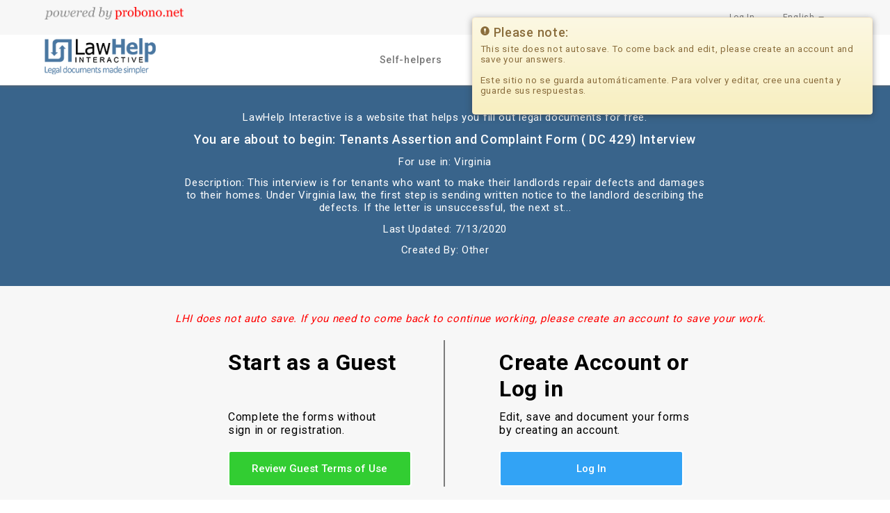

--- FILE ---
content_type: text/html; charset=utf-8
request_url: https://lawhelpinteractive.org/Interview/GenerateInterview/7163/engine
body_size: 54747
content:
<!DOCTYPE html>
<html lang="en">
<head>
    <title>Anonymous Interview</title>
    <meta charset="utf-8" />
    <meta http-equiv="X-UA-Compatible" content="IE=edge">
    <meta name="viewport" content="width=device-width, initial-scale=1">
    
    <link href="/Content/JqueryUi/jqueryuicss?v=wFmHUg9nioboJ3QRd7Ze2AZjGF8SyTFpYl_SXqFdSj81" rel="stylesheet"/>

    <link href="/bundles/bootstrapcss?v=89f1gHyxBNu37iUDnvFPU5tCTk-KyRD5jZxUdICIUgI1" rel="stylesheet"/>

    <link href="/bundles/css?v=oPvSDAvrkojnfdcz-JKNSEs3GQZyaTl-PMl0UYF5VJU1" rel="stylesheet"/>

    <link href="/bundles/multiselectcss?v=WLQyHQV4JdCiRXcQmImALaIrvpGaLLtt12skZm5LYPI1" rel="stylesheet"/>


    
    <link href="https://fonts.googleapis.com/css?family=Noto+Sans:400,700|Roboto:300,400,500,700" rel="stylesheet">

    <!--Import Google Icon Font-->
    <link href="https://fonts.googleapis.com/icon?family=Material+Icons" rel="stylesheet">
    <link href="/Content/images/lhi.ico" type="image/x-icon" rel="shortcut icon">


</head>
<body>
    
    
<nav class="navbar lhi-nav navbar-default navbar-fixed-top">
    <div class="lhi-navigation-header-one">
        <div class="navbar-header">
            <button type="button" class="navbar-toggle collapsed visible-xs" data-toggle="collapse" data-target=".header-menu" aria-exanded="false">
                <span class="sr-only">Toggle navigation</span>
                <span class="icon-bar"></span>
                <span class="icon-bar"></span>
                <span class="icon-bar"></span>
            </button>
            <div class="hidden-xs powered-banner">
                <a href="https://www.probono.net/" target="_blank">
                    <img src="/Content/images/powered_by_probono-net.png" alt="powered by probono net" />
                </a>
            </div>
            <a class="imagewidget hidden-lg hidden-md hidden-sm" href="/"><img src="/Content/images/LHI_Logo.png" alt="Law Help Interactive" /></a>
        </div>
        <div class="collapse navbar-collapse header-menu">
            <ul class="nav navbar-nav navbar-right">
                        <li id="listLogin" tabindex="0">
                            <a href="#" aria-hidden="false" aria-label="Press enter key to show or hide login overlay" id="signInLink">Log In</a>
                            
<form action="/Interview/GenerateInterview/7163/engine" class="collapse" id="formHeaderLogin" method="post">                                <div>
                                    <div class="form-group">
                                        <div class="row">
                                            <div class="col-md-12 col-sm-12 col-xs-12">
                                                <label for="txtUserName" class="visuallyhidden">Username</label>
                                                <input id="txtUserName" data-id="txtUserName" type="text" title="Username" class="form-control form-custom-inputs" placeholder="* Username" />
                                                <span data-id="spnUsername" class="error"></span>
                                            </div>
                                        </div>
                                    </div>
                                    <div class="form-group">
                                        <div class="row">
                                            <div class="col-md-12 col-sm-12 col-xs-12">
                                                <label for="txtPassword" class="visuallyhidden">Password</label>
                                                <input id="txtPassword" data-id="txtPassword" title="Password" type="password" class="form-control form-custom-inputs" placeholder="* Password" autocomplete = "current-password"/>
                                                <span data-id="spnPassword" class="error"></span>
                                            </div>
                                        </div>
                                    </div>
                                    <div class="form-group">
                                        <div class="row">
                                            <div class="col-md-12 col-sm-12 col-xs-12">
                                                <label for="btnLoginSubmit" class="visuallyhidden">Submit</label>
                                                <button id="btnLoginSubmit" type="button" class="common-orange-button btn-block login-button" data-val-valgroup-name="Username Password">Submit</button>
                                                <p data-id="pLoginStatus" tabindex="0" class="error"></p>
                                            </div>
                                        </div>
                                    </div>
                                    <p><a href="#" class="medium-info-text" onclick="window.open('/Account/ForgotPassword ', '', 'width=1000,height=640,top=100,left=100,location=yes,scrollbars=yes,menubar=yes,scrollbars=yes,titlebar=yes,resizable=yes');" onkeypress="window.open('/Account/ForgotPassword ', '', 'width=1000,height=640,top=100,left=100,location=yes,scrollbars=yes,menubar=yes,scrollbars=yes,titlebar=yes,resizable=yes');">Forgot Password?</a></p>
                                </div>
</form>                        </li>
                <li id="languageListChoice" tabindex="0">
                    <a href="#" class="dropdown-toggle" id="languageList" data-text="English" data-toggle="dropdown" aria-haspopup="true" aria-expanded="false">
                        <span class="hidden-xs">English</span>
                        
                        <img class="hidden-sm hidden-md hidden-lg" src="/Content/images/LanguageIcon.png" alt="Language Icon" height="50" width="50" />
                        <span class="caret"></span>
                    </a>
                    <ul class="dropdown-menu" role="menu" aria-labelledby="languageList">
                        <li><a data-value="en" data-text="English" data-element="languageListItem" href="#">English</a></li>
                        <li><a data-value="es" data-text="español" data-element="languageListItem" href="#">español</a></li>
                        
                        <li><a data-value="zh" data-text="中文" data-element="languageListItem" href="#">中文</a></li>
                        <li><a data-value="ko" data-text="한국어" data-element="languageListItem" href="#">한국어</a></li>
                        <li><a data-value="vi" data-text="tiếng việt" data-element="languageListItem" href="#">tiếng việt</a></li>
                        <li><a data-value="fr" data-text="français" data-element="languageListItem" href="#">français</a></li>
                        <li><a data-value="pl" data-text="polski" data-element="languageListItem" href="#">polski</a></li>
                    </ul>
                </li>
            </ul>

        </div>
    </div>

    
        <div class="lhi-navigation-container">
            <div class="collapse navbar-collapse header-menu">
                <div class="row">
                    <div class="col-lg-2 col-md-2 col-sm-3 hidden-xs">
                        <div class="navbar-header">
                            <a class="imagewidget" href="/"><img src="/Content/images/LHI_Logo.png" alt="Law Help Interactive" /></a>
                        </div>
                    </div>
                    <div class="col-lg-10 col-md-10 col-sm-9 col-xs-12">
                        <ul class="nav navbar-nav navbar-right header-menu-item">
                                <li><a href="/Home/SelfHelper" title="Self Helper">Self-helpers</a></li>
                                <li><a href="/Home/Volunteer" title="Volunteer">Professionals</a></li>
                                <li><a href="/Home/Organization" title="Organization">Nonprofits</a></li>
                                <li><a href="/Home/Contributor" title="Contributor">Developers</a></li>
                                <li><a href="/PayItForward/PayItForward" title="Donation">Donate Now</a></li>

                        </ul>
                    </div>
                </div>
                <div class="lhi-sub-navigation-container collapse hidden-xs"></div>
            </div>
        </div>
</nav>

    <div id="visual-portal-wrapper" class="main-container container-fluid">
        



<style>
    .interview-form-format-title {
        font-size: 1.5rem;
        font-weight: 500;
        margin-top: 20px;
    }

    .interview-form-format-heading {
        font-size: 1.8rem;
        font-weight: 500;
    }

    .lhi-interview-button {
        font-family: 'Roboto', sans-serif;
        font-weight: 500;
        font-size: 1.5rem;
        text-align: center;
        text-decoration: none;
        color: white !important;
        border: 2px solid white;
        display: inline-block;
        padding: 15px 10px;
        transition: transform .5s ease;
        opacity: 1;
        text-shadow: none;
        outline: none;
        cursor: pointer;
        border-radius: 4px;
        width: 100%;
        /* LHI-1460: Commented out*/
        /*text-transform: uppercase;*/
        /*background-color: inherit;*/
        background-color: #519f38;
    }

    .label-card-view {
        border-radius: 0px !important;
        padding: 0px !important;
        display: inline !important;
    }

    .bg-blue-shade-1 {
        background-color: #32a3f5 !important;
    }

    .content-alignment {
        width: 60%;
        margin: 1rem auto;
    }

    .bg-green-1 {
        background-color: limegreen !important;
    }

    .lhi-interview-button {
        width: 85% !important;
    }

    .paddingleft15 {
        padding-left: 15% !important;
    }

    .paddingleft20 {
        padding-left: 15% !important;
    }

    .paddingbottom {
        padding-bottom: 10px !important;
    }

    .btnwidth85 {
        width: 85% !important;
    }

    .btnwidth30 {
        width: 30% !important;
    }

    .btnwidth60 {
        width: 60% !important;
    }

    .rowColor {
        background-color: #f7f7f7;
    }

    .interview-container-padding {
        padding-top: 40px;
        padding-bottom: 40px;
    }

    .tocButtonstyle {
        color: white;
        background-color: #39648b;
        border-color: white;
    }

    #TocModal.modal-dialog {
        width: 360px;
    }

    .guestHeader {
        font-family: 'Roboto',sans-serif;
        font-weight: 400;
        font-size: 1.5rem;
        /*margin-top: 1.25rem;*/
        margin-bottom: 1.25rem;
    }

    .pull-center {
        width: 100%;
        text-align: center;
    }

    .rowDivClass {
        display: flex;
        flex-wrap: wrap;
    }

    .rowSubDivClass {
        flex-basis: 33%;
        -ms-flex-positive: 1;
        flex-grow: 1;
        max-width: 100%;
        padding-left: 10%;
    }

    .rowSubDivClass1 {
        -ms-flex-positive: 1;
        flex-grow: 1;
        max-width: 100%;
        padding-left: 10%;
    }

    .pifHeader {
        margin-top: 5px !important;
    }

    . /*vl {
        border-left: 2px solid black;
        height: 150px;
    }*/

</style>


<div class="row bg-welcome-section">
    <div class="col-md-12 lhi_video_layout">
        <div class="lhi_video_text">
            <div class="text-center" style="">
                <p tabindex="0">LawHelp Interactive is a website that helps you fill out legal documents for free.</p>
                <p class="interview-form-format-heading" tabindex="0">You are about to begin: Tenants Assertion and Complaint Form ( DC 429) Interview</p>
                    <p tabindex="0">For use in: Virginia</p>
                <!-- Updates for LHI-1470 -->
                    <p tabindex="0">Description: This interview is for tenants who want to make their landlords repair defects and damages to their homes. Under Virginia law, the first step is sending written notice to the landlord describing the defects. If the letter is unsuccessful, the next st...</p>
                <p tabindex="0">Last Updated: 7/13/2020</p>
                <p tabindex="0">Created By: Other</p>
            </div>
            <!---->
        </div>
    </div>
</div>

<div class="row interview-container-padding rowColor">
    <div class="col-lg-12 col-md-12 col-sm-12 col-xs-12">
        <p style="margin-left: 237px; margin-top: -2px;">
            <i style="color: red;font-size: 15px;">LHI does not auto save. If you need to come back to continue working, please create an account to save your work.</i>
        </p>
    </div>
    
    <div class="col-lg-12 col-md-12 col-sm-12 col-xs-12">
        <div class="content-alignment">
            
            <div class="row rowDivClass">
                

                    <div class="col-sm rowSubDivClass" id="divGuest" style="color:black;">
                        <p tabindex="0" style="font-size:xx-large;"><b>Start as a Guest </b></p>
                        <p tabindex="0" style="font-size:medium;"></br/></br/>Complete the forms without </br/>sign in or registration.</p>
                        <div class="para-spacing"></div>
                        <button class="lhi-interview-button bg-green-1 maskscreen" id="btnGuest" onclick="return DisplayGuestTerms();">Review Guest Terms of Use</button>
                        
                    </div>
                    <div class="rowSubDivClass col-sm" id="divLoggedIn" style="color:black;">
                        <p tabindex="0" style="font-size:xx-large;"><b>Create Account or </br/>Log in </b></p>
                        <p tabindex="0" style="font-size:medium;">Edit, save and document your forms </br/> by creating an account.</p>
                        <div class="para-spacing"></div>
                        <button class="lhi-interview-button bg-blue-shade-1 btnwidth85" style="" id="btnLoggedIn" onclick="DisplayLoginOverlay('#loginSignupOverlay');" onkeypress="DisplayLoginOverlay('#loginSignupOverlay');">Log In</button>
                    </div>

                
                

            </div>
        </div>
    </div>
</div>

<div class="row rowColor hide" id="divGuestTerms">
    <div class="col-lg-12 col-md-12 col-sm-12 col-xs-12">
        <div class="content-alignment">
<form action="/Interview/StartInterview" method="post">                <div class="sub-container" style="width:95%!important">
                    <div class="row">
                        <div class="fr_text"><div class="fr-text-h2" tabindex="0">Guest Terms of Use</div></div>
                        <div class="col-xs-12 col-sm-12 col-md-12 col-lg-12" style="border:solid 1px  black;padding: 0px;">
                            <div tabindex="0" class="guestHeader" style="background-color: lightgray;height: 60px;padding:15px;">
                                You cannot use our forms unless you accept our <a href='https://support.lawhelpinteractive.org/hc/en-us/articles/221936688-Can-you-please-summarize-the-legal-terms-in-plain-English-' class='show-as-link' target='_blank'>Terms of Use</a>.
                                <button type="button" class="close" id="BtnTocClose" aria-hidden="true" onclick="TocClose();" onkeypress="TocClose();" style="cursor: pointer;">
                                    &times;
                                </button>
                            </div>
                            <p tabindex="0" style="font-weight:bold;padding-left: 15px;">Here are some of our Terms of Use:</p>
                            <div style="height:135px; overflow-y:auto;padding-left: 15px;background-color: white;">
                                <p tabindex="0">This site does not give legal advice. Talk to a lawyer if you need legal advice. You must not use this site for any commercial purpose. This site is for people who meet any of the following criteria:
    </p>
                                
                                <ul class="sub-terms">
       <li tabindex="0" style="line-height:22px;">Low-income people or people without lawyers who access this site from a statewide legal aid web site, pro bono web site, or approved court web site</li>
       <li tabindex="0" style="line-height:22px;">Nonprofit and charitable organization staff or approved court staff who help other permitted users</li>
       <li tabindex="0" style="line-height:22px;">Lawyers and their staff who provide not-for-profit or reduced fee legal help to low-income people or nonprofit and charitable organizations</li>
    </ul>
                                
                            </div>

                            <div style="background-color: lightgray; height: 120px;padding:15px;">
                                
                                <p>
                                    <input tabindex="0" type="checkbox" id="chkToc" class="checkbox-custom" />
                                    <label class="checkbox-custom-label" for="chkToc" tabindex="0"><strong>I agree to LawHelp Interactive's following terms:<span class="error">*</span></strong></label>
                                    <span class="error" id="errorToc" style="display: none;"></span>
                                </p>
                                
                                <ul>
                                    <li>
                                        
                                        
                                        <a href="https://support.lawhelpinteractive.org/hc/en-us/articles/222023987-Pro-Bono-Net-Law-Help-Interactive-Online-Privacy-Notice" class="show-as-link" onclick="window.open(this.href, '', 'width=960,height=600,top=100,left=100,location=yes,scrollbars=yes,menubar=yes,scrollbars=yes,titlebar=yes,resizable=yes'); return false;" onkeypress="window.open(this.href, '', 'width=960,height=600,top=100,left=100,location=yes,scrollbars=yes,menubar=yes,scrollbars=yes,titlebar=yes,resizable=yes'); return false;">Privacy Notice</a>
                                    </li>
                                    <li>
                                        <a href="https://support.lawhelpinteractive.org/hc/en-us/articles/221936688-Can-you-please-summarize-the-legal-terms-in-plain-English-" class="show-as-link" onclick="window.open(this.href, '', 'width=960,height=600,top=100,left=100,location=yes,scrollbars=yes,menubar=yes,scrollbars=yes,titlebar=yes,resizable=yes'); return false;" onkeypress="window.open(this.href, '', 'width=960,height=600,top=100,left=100,location=yes,scrollbars=yes,menubar=yes,scrollbars=yes,titlebar=yes,resizable=yes'); return false;">Terms Of Use</a>
                                    </li>
                                </ul>
                            </div>
                        </div>
                        <div class="pull-center pull-left" style="padding-left:15px;">
                            <p>
                                <button class="common-orange-button" id="btnGuestStartInterview" style="background-color: limegreen !important; border: 1px solid limegreen !important;" onclick="return PostInterviewData(); " onkeypress="return PostInterviewData();">Start Interview as Guest</button>
                            </p>
                        </div>
                    </div>
                </div>
<input data-val="true" data-val-number="The field TemplateId must be a number." data-val-required="The TemplateId field is required." id="TemplateId" name="TemplateId" type="hidden" value="7163" /><input data-val="true" data-val-number="The field ProcessSetID must be a number." data-val-required="The ProcessSetID field is required." id="ProcessSetID" name="ProcessSetID" type="hidden" value="0" /><input data-val="true" data-val-required="The FromMNEfiling field is required." id="FromMNEfiling" name="FromMNEfiling" type="hidden" value="False" /><input id="UserId" name="UserId" type="hidden" value="" /><input id="Name" name="Name" type="hidden" value="" /><input id="Email" name="Email" type="hidden" value="" /><input id="FirstName" name="FirstName" type="hidden" value="" /><input id="LastName" name="LastName" type="hidden" value="" /><input id="Culture" name="Culture" type="hidden" value="en" /></form>        </div>
    </div>
</div>


<div class="para-spacing"></div>

<div class="row">
    
    <div class="col-lg-12 col-md-12 col-sm-12 col-xs-12">
        <div class="content-alignment" style="width:90%!important;">
            <div class="row rowDivClass">
                <div class="col-sm rowSubDivClass" style="padding-left:3%!important;">

<div class="video-content">
    <iframe id="introVideoPlayer" scrolling="no" frameborder="0" title="Intro Video" src="https://www.youtube.com/embed/68vVyT1PwK0?cc_load_policy=1&cc_lang_pref=es" allowfullscreen></iframe>
</div>
                </div>
                    <div class="col-sm rowSubDivClass" style="padding-left:3%!important;">
<style>
    .pifHeader {
        background-color: #519f38;
        color: white;
        padding: 10px 25px;
        margin-top: 25px;
    }

    .pifHeaderTextLarge {
        font-size: x-large !important;
    }

    .pifHeaderTextMedium {
        font-size: medium;
    }

    .btnAmount {
        width: 200px !important;
        display: initial !important;
        color: black !important;
        margin-bottom: 0px !important;
        border: 1px solid black !important;
        background-color: white !important;
    }

        .btnAmount:hover,
        .btnAmount:focus {
            color: black !important;
        }

    .bg-snow {
        background-color: #f9f9f9;
    }

    .pifdivBody {
        padding: 10px 20px;
    }

    .input-symbol-euro input {
        padding-left: 18px;
    }

    .input-symbol-euro:before {
        position: absolute;
        top: 15px;
        content: "$";
        left: 3px;
        color: lightgrey;
        font-size: x-large;
    }
    .input-symbol-euro {
        position: relative;
        display: inline-block;
    }

    .input-symbol-euro:after {
        position: absolute;
        top: 15px;
        content: "USD";
        left: 70%;
        color: lightgrey;
        font-size: x-large;
    }
</style>
<div>
    <div class="pifHeader">
        <p tabindex="0" class="pifHeaderTextLarge">
            <strong> Optional Donation </strong>
        </p>
        <p tabindex="0" class="pifHeaderTextMedium">
            Donations help keep this tool free for everyone.
        </p>
    </div>
    <div class="bg-snow pifdivBody">
        <p style="display: inline-flex;flex-flow: row;align-items: center;">
            <button type="button" class="common-white-button btnAmount" onclick="redirectToDonation(15);">$ 15
            
            </button>
            <span style="padding-left:10px;"> helps <b>15 people</b> create free legal forms using LawHelp Interactive.</span>
        </p>
        <p style="display: inline-flex;flex-flow: row;align-items: center;">
            <button type="button" class="common-white-button btnAmount" onclick="redirectToDonation(25);">$ 25
                </button>
            <span style="padding-left:10px;">helps <b>25 people</b> create free legal forms using LawHelp Interactive.</span>
        </p>
        <p>
            <span class="input-symbol-euro" style="width:100%;">
                <input type="text" class="form-control form-custom-inputs" id="txtOtherAmount" placeholder="Enter other Amount"/>
                </span>
        </p>
    </div>
    <div class="bg-snow pifdivBody">
        <button type="button" title="Next" id="btnNext" class="common-orange-button btn-block" onclick="redirectToDonation(3);">Donate</button>
    </div>
</div>

                    </div>
            </div>
        </div>
    </div>
</div>

<div class="para-spacing"></div>
<div class="row">
    
    <div class="col-lg-12 col-md-12 col-sm-12 col-xs-12">
        <div class="content-alignment">
            
        </div>
    </div>
</div>



<div class="row">
    <div class="col-md-12 col-sm-12 col-xs-12">

        <a href="https://support.lawhelpinteractive.org/hc/en-us/requests/new" class="pull-right common-blue-button" onclick="window.open(this.href, '', 'width=960,height=600,top=100,left=100,location=yes,scrollbars=yes,menubar=yes,scrollbars=yes,titlebar=yes,resizable=yes'); return false;">Support</a>
        
    </div>
</div>
<div id="loginSignupOverlay" class="ddo-overlay">
    <div class="start-interview-overlay-content">
        <div class="container-fluid bg-white">
            <span tabindex="0" data-id="closeButton" class="close-btn" aria-hidden="true" style="font-size:xxx-large;" title="Exit">&times;</span>
            <h3>Log In</h3>
<form action="/Interview/GenerateInterview/7163/engine" class="" id="formAULogin" method="post">                <div>
                    <div class="row">
                        <div class="col-lg-3 col-md-3 col-sm-4 col-xs-12 form-group">
                            <label title="Username" for="txtUserName" class="visuallyhidden">Username</label>
                            <input data-id="txtUserName" type="text" title="loginUsername" class="form-control form-custom-inputs interview-form-inputs" placeholder="* Username" />
                            <span data-id="spnUsername" class="error"></span>
                        </div>
                        <div class="col-lg-3 col-md-3 col-sm-4 col-xs-12 form-group">
                            <label title="Password" for="txtPassword" class="visuallyhidden">Password</label>
                            <input data-id="txtPassword" type="password" title="loginPassword" class="form-control form-custom-inputs interview-form-inputs" placeholder="* Password" autocomplete = "new-password"/>
                            <span data-id="spnPassword" class="error"></span>
                            <p>
                                <a href="#" class="medium-info-text pull-right" onclick="window.open('/Account/ForgotPassword ', '', 'width=1000,height=640,top=100,left=100,location=yes,scrollbars=yes,menubar=yes,scrollbars=yes,titlebar=yes,resizable=yes');" onkeypress="window.open('/Account/ForgotPassword ', '', 'width=1000,height=640,top=100,left=100,location=yes,scrollbars=yes,menubar=yes,scrollbars=yes,titlebar=yes,resizable=yes');">Forgot Password?</a>
                            </p>
                        </div>
                        <div class="col-lg-3 col-md-3 col-sm-4 col-xs-12 form-group">
                            <button type="button" title="Username Password Submit" class="common-orange-button btn-block login-button" data-val-valgroup-name="Username Password">Submit</button>
                        </div>
                    </div>
                    <p data-id="pLoginStatus" class="error"></p>
                </div>
</form>
            <h3>Sign Up</h3>
<form action="/Interview/GenerateInterview/7163/engine" id="regform" method="post"><input name="__RequestVerificationToken" type="hidden" value="iwGFiS9PoPJeWHo6Ocnqbg_3qzcNKSpo6evEwfYqJ72eiOy7rZVCd-JI2MlycMh0r9jSg1z-riZIaO7Npva1F3QGPAfZEO3lnqyJ7kImMbQ1" />                <div class="row">
                    <div class="col-md-6 col-sm-12 col-xs-12">
                        <div class="row">
                            <div class="col-md-6 form-group">
                                <label for="UserTypeId" class="visuallyhidden">Select Account Type</label>
                                <select class="form-control form-custom-inputs ddlaccounttype" data-val="true" data-val-number="The field UserTypeId must be a number." data-val-required="Please select an Account Type" id="UserTypeId" name="UserTypeId" onchange="accounttypechange(this);" title="Account Type"><option value="">* Select an Account Type</option>
<option value="1">Self-helper - I am filling out a form for myself.</option>
<option value="2">Advocate - I work for a legal aid or pro bono program.</option>
<option value="3">Court Employee - I am helping a court customer.</option>
<option value="4">Developer - I am authorized to post content on LHI.</option>
<option value="9">Connect User - I am a Connect Coordinator or Pro Bono Coordinator.</option>
</select>
                                <span class="field-validation-valid error" data-valmsg-for="UserTypeId" data-valmsg-replace="true"></span>
                                    <a class="small-info-text" title="LawHelp Interactive | Account Types"
                                       href="#accounttypeModal" tabindex="0"
                                       data-toggle="modal" style="cursor: pointer;">Which type should I pick?</a>
                            </div>
                            <div class="col-md-6 form-group">
                                <label for="StateId" class="visuallyhidden">Select State</label>
                                <select class="form-control form-custom-inputs ddlstate" data-val="true" data-val-number="The field State must be a number." data-val-required="The State field is required." id="StateId" name="StateId" title="ddlstate"><option value="">* Select State</option>
<option value="2">Alabama</option>
<option value="3">Alaska</option>
<option value="55">Alberta</option>
<option value="72">American Samoa</option>
<option value="4">Arizona</option>
<option value="5">Arkansas</option>
<option value="58">British Columbia</option>
<option value="6">California</option>
<option value="7">Colorado</option>
<option value="8">Connecticut</option>
<option value="9">Delaware</option>
<option value="57">District of Columbia</option>
<option value="10">Florida</option>
<option value="11">Georgia</option>
<option value="54">Guam</option>
<option value="12">Hawaii</option>
<option value="13">Idaho</option>
<option value="14">Illinois</option>
<option value="15">Indiana</option>
<option value="16">Iowa</option>
<option value="17">Kansas</option>
<option value="18">Kentucky</option>
<option value="19">Louisiana</option>
<option value="20">Maine</option>
<option value="59">Manitoba</option>
<option value="21">Maryland</option>
<option value="22">Massachusetts</option>
<option value="23">Michigan</option>
<option value="71">Micronesia</option>
<option value="24">Minnesota</option>
<option value="25">Mississippi</option>
<option value="26">Missouri</option>
<option value="27">Montana</option>
<option value="28">Nebraska</option>
<option value="29">Nevada</option>
<option value="60">New Brunswick</option>
<option value="30">New Hampshire</option>
<option value="31">New Jersey</option>
<option value="32">New Mexico</option>
<option value="33">New York</option>
<option value="61">Newfoundland &amp; Labrac</option>
<option value="70">None</option>
<option value="34">North Carolina</option>
<option value="35">North Dakota</option>
<option value="62">Northwest Territories</option>
<option value="63">Nova Scotia</option>
<option value="64">Nunavut</option>
<option value="36">Ohio</option>
<option value="37">Oklahoma</option>
<option value="65">Ontario</option>
<option value="38">Oregon</option>
<option value="39">Pennsylvania</option>
<option value="66">Prince Edward Island</option>
<option value="40">Puerto Rico</option>
<option value="67">Quebec</option>
<option value="41">Rhode Island</option>
<option value="68">Saskatchewan</option>
<option value="42">South Carolina</option>
<option value="43">South Dakota</option>
<option value="44">Tennessee</option>
<option value="45">Texas</option>
<option value="46">Utah</option>
<option value="47">Vermont</option>
<option value="56">Virgin Islands</option>
<option value="48">Virginia</option>
<option value="49">Washington</option>
<option value="50">West Virginia</option>
<option value="51">Wisconsin</option>
<option value="52">Wyoming</option>
<option value="69">Yukon</option>
</select>
                                <span class="field-validation-valid error ddlstateerror" data-valmsg-for="StateId" data-valmsg-replace="true"></span>
                            </div>
                        </div>
                    </div>
                    <div class="col-md-6 col-sm-12 col-xs-12">
                        <div class="row">
                            <div class="col-md-6 form-group">
                                <label for="FirstName" class="visuallyhidden">First Name</label>
                                <input class="form-control form-custom-inputs" data-val="true" data-val-length="Maximum 100 characters exceeded" data-val-length-max="100" data-val-required="The First Name field is required." id="FirstName" name="FirstName" placeholder="* First Name" title="First Name" type="text" value="" />
                                <span class="field-validation-valid error" data-valmsg-for="FirstName" data-valmsg-replace="true"></span>
                            </div>
                            <div class="col-md-6 form-group">
                                <label for="LastName" class="visuallyhidden">Last Name</label>
                                <input class="form-control form-custom-inputs" data-val="true" data-val-length="Maximum 100 characters exceeded" data-val-length-max="100" data-val-required="The Last Name field is required." id="LastName" name="LastName" placeholder="* Last Name" title="Last Name" type="text" value="" />
                                <span class="field-validation-valid error" data-valmsg-for="LastName" data-valmsg-replace="true"></span>
                            </div>
                        </div>
                    </div>
                </div>
                <div class="row">
                    <div class="col-md-6 col-sm-12 col-xs-12">
                        <div class="row">
                            <div class="col-md-6 form-group">
                                <label for="Email" class="visuallyhidden">Email</label>
                                <input class="form-control form-custom-inputs" data-val="true" data-val-regex="Please enter a valid Email Address" data-val-regex-pattern="^[_A-Za-z0-9-\+]+(\.[_A-Za-z0-9-]+)*@[A-Za-z0-9-]+(\.[A-Za-z0-9]+)*(\.[A-Za-z]{2,})$" data-val-required="The Email address field is required." id="Email" name="Email" placeholder="* Email Address" title="Email" type="text" value="" />
                                <span class="field-validation-valid error" data-valmsg-for="Email" data-valmsg-replace="true"></span>
                                <span class="field-validation-valid error errormsgEmailAddress" data-valmsg-for="validateemailaddress" data-valmsg-replace="true"></span>
                            </div>
                            <div class="col-md-6 form-group">
                                <label for="Name" class="visuallyhidden">User Name</label>
                                <input class="form-control form-custom-inputs" data-val="true" data-val-length="Username must be between 6 and 255 chars." data-val-length-max="255" data-val-length-min="6" data-val-regex="Only alphanumeric characters!" data-val-regex-pattern="^[A-Za-z][A-Za-z0-9_]*$" data-val-required="The Username field is required." id="Name" name="Name" placeholder="* Username" title="Username" type="text" value="" />
                                <span class="field-validation-valid error" data-valmsg-for="Name" data-valmsg-replace="true"></span>
                            </div>
                        </div>
                    </div>
                    <div class="col-md-6 col-sm-12 col-xs-12">
                        <div class="row">
                            <div class="col-md-6 form-group">
                                <label for="Password" class="visuallyhidden">Password</label>
                                <input autocomplete="new-password" class="form-control form-custom-inputs" data-val="true" data-val-length="Must be at least 8 characters long." data-val-length-max="100" data-val-length-min="8" data-val-requiredif="The Password field is required." data-val-requiredif-dependentproperty="PasswordValidationDependsOn" data-val-requiredif-dependentvalue="True" data-val-requiredif-operator="EqualTo" id="Password" name="Password" placeholder="* Password" title="Password" type="password" value="" />
                                <span class="field-validation-valid error" data-valmsg-for="Password" data-valmsg-replace="true"></span>
                            </div>
                            <div class="col-md-6 form-group">
                                <label for="ConfirmPassword" class="visuallyhidden">Confirm Password</label>
                                <input autocomplete="new-password" class="form-control form-custom-inputs" data-val="true" data-val-equalto="The password and confirmation password do not match." data-val-equalto-other="*.Password" data-val-requiredif="The Retype Password field is required." data-val-requiredif-dependentproperty="PasswordValidationDependsOn" data-val-requiredif-dependentvalue="True" data-val-requiredif-operator="EqualTo" id="ConfirmPassword" name="ConfirmPassword" placeholder="* Re-Type Password" title="Confirm Password" type="password" value="" />
                                <span class="field-validation-valid error" data-valmsg-for="ConfirmPassword" data-valmsg-replace="true"></span>
                                    <a class="small-info-text" title="LawHelp Interactive | Password Help"
                                       href="#helppasswordModal" data-toggle="modal" tabindex="-1"
                                       style="cursor: pointer;">Password rules</a>
                            </div>
                        </div>
                    </div>
                </div>
                <div class="row">
                    <div class="col-md-6 col-sm-12 col-xs-12">
                        <div class="row">
                            <div class="col-md-6 form-group">
                                <label for="SecurityQuestionId" class="visuallyhidden">Security Question</label>
                                <select class="form-control form-custom-inputs ddlSecurityQuestion" data-val="true" data-val-number="The field Security Question must be a number." data-val-required="The Question field is required." id="SecurityQuestionId" name="SecurityQuestionId" onchange="securityquesonchange(this,&#39;1&#39;);" placeholder="* Security Question" title="Select a Security Question"><option value="">* Select a Security Question</option>
<option value="1">What was your childhood nickname?</option>
<option value="2">In what city did you meet your spouse/significant other?</option>
<option value="3">What is the name of your favorite childhood friend?</option>
<option value="4">What street did you live on in third grade?</option>
<option value="6">What is the middle name of your youngest child?</option>
<option value="19">In what city or town was your first job?</option>
</select>
                                <span class="field-validation-valid error" data-valmsg-for="SecurityQuestionId" data-valmsg-replace="true"></span>
                            </div>
                            <div class="col-md-6 form-group">
                                <label for="SecurityAnswer" class="visuallyhidden">Security Answer</label>
                                <input autocomplete="new-password" class="form-control form-custom-inputs" data-val="true" data-val-length="Maximum 1024 characters exceeded" data-val-length-max="1024" data-val-required="The Answer field is required." id="SecurityAnswer" name="SecurityAnswer" placeholder="* Answer" title="Signup Security Answer" type="password" />
                                <span class="field-validation-valid error" data-valmsg-for="SecurityAnswer" data-valmsg-replace="true"></span>
                            </div>
                        </div>
                    </div>
                    <div class="col-md-6 col-sm-12 col-xs-12 form-group" id="organization" style="display: none;">
                        <div>
                            <p>If you don’t see your organization listed, select “other” and send your organization’s name to support@lawhelpinteractive.org. We will update this list periodically.</p>
                        </div>
                        <div>
                            <label for="OrganizationIds" class="visuallyhidden">Organization</label>
                            <select class="form-custom-inputs" id="OrganizationIds" multiple="multiple" name="OrganizationIds" onchange="validateorganization(this);" title="Organization Lists"><option value="3">2nd Circuit Guardian ad Litem Program</option>
<option value="4">6th Circuit Guardian ad Litem Project</option>
<option value="5">7th Circuit- Guardian ad Litem Program</option>
<option value="1546">AA Success</option>
<option value="6">AARP Legal Counsel for the Elderly</option>
<option value="7">ABLE and LAWO Pro Bono Legal Services Program</option>
<option value="8">Acadiana Legal Services (Alexandria Office)</option>
<option value="9">Acadiana Legal Services (Lake Charles Office)</option>
<option value="10">Acadiana Legal Services Corporation (Lafayette Headquarters)</option>
<option value="11">ACBF Military Personnel Pro Bono Project </option>
<option value="343">Access Justice, PSC</option>
<option value="344">Access to Justice Foundation</option>
<option value="345">Access to Justice, Inc.</option>
<option value="346">ACLU Foundation of Southern California</option>
<option value="347">ACLU of Tennessee</option>
<option value="348">ACLU of the National Capital Area</option>
<option value="349">ACLU of Washington</option>
<option value="1405">Administrative Office of the Courts, Arkansas Judiciary</option>
<option value="1406">Administrative Office of the Courts, California</option>
<option value="1407">Administrative Office of the Courts. Delaware</option>
<option value="350">Advocate Legal Senior Center</option>
<option value="351">Advocates for Children of New York, Inc.</option>
<option value="352">Advocates For Children&#39;s Services</option>
<option value="353">Advocates for Justice and Education</option>
<option value="354">AdvoCourt For Kids</option>
<option value="355">Affordable Housing Advocates</option>
<option value="356">AIDS Center of Queens County</option>
<option value="357">AIDS Law Project of Pennsylvania</option>
<option value="358">AIDS Legal Network for Connecticut (ALN)</option>
<option value="359">AIDS Legal Referral Panel</option>
<option value="360">AIDS Ministries/AIDS Assist</option>
<option value="361">Aids Network Legal Services Program</option>
<option value="362">AIDS Project Of Southern Vermont</option>
<option value="363">AIDS Resource Center of Wisconsin, Inc. Legal Services Program</option>
<option value="364">AIDS Task Force, Inc</option>
<option value="365">Alabama State Bar Volunteer Lawyers Program</option>
<option value="366">Alameda County Bar Association Volunteer Legal Services Corporation </option>
<option value="367">Alameda County Homeless Action Center</option>
<option value="1408">Alameda County Self-Help Center</option>
<option value="368">Alaska Immigration Justice Project</option>
<option value="1647">Alaska Legal Services Corporation</option>
<option value="369">Alaska Network on Domestic Violence and Sexual Assault</option>
<option value="370">Albany County Bar Association</option>
<option value="1659">Albany County Crime Victim and Sexual Violence Center</option>
<option value="1541">Albany Law School</option>
<option value="371">Albany Regional Office, Georgia Legal Services Program&#174; </option>
<option value="372">Albuquerque Bar Association Courthouse Booth Lawyer Referral Service</option>
<option value="373">Albuquerque Bar Association LRS</option>
<option value="374">Alexandria Domestic Violence Program</option>
<option value="375">All Parks Alliance for Change (APAC)</option>
<option value="376">Allen County Bar Association Legal Line</option>
<option value="377">Allen County Bar Association Referral Services</option>
<option value="378">Alliance for Children&#39;s Rights * </option>
<option value="379">Alpine Legal Services</option>
<option value="380">ALSC Volunteer Attorney Support</option>
<option value="1547">Alternatives to Violence of the Palouse</option>
<option value="381">American Antitrust Institute</option>
<option value="382">American Bar Association Military Pro Bono Project</option>
<option value="383">American Civil Liberties Union Fund of Michigan</option>
<option value="384">American Civil Liberties Union of Indiana</option>
<option value="385">American Civil Liberties Union of Maryland</option>
<option value="386">American Civil Liberties Union of Minnesota (ACLU-MN)</option>
<option value="387">American Civil Liberties Union of Pennsylvania</option>
<option value="388">American Civil Liberties Union Of Texas (ACLU)</option>
<option value="389">American Gateways</option>
<option value="390">American Indian Law Alliance</option>
<option value="1641">American Samoa Legal Aid</option>
<option value="391">American University of Washington Clinical Program</option>
<option value="392">AMVETS Legal Clinic </option>
<option value="393">Anishinabe Legal Services (ALS)</option>
<option value="394">Appalachian Research And Defense Fund Of Kentucky, Inc.</option>
<option value="395">Appeals Assistance Project</option>
<option value="396">Appleseed </option>
<option value="397">Appleseed Remote Legal Services Project -work from home or your office</option>
<option value="1556">Arab American Family Support Center</option>
<option value="398">Arab Community Center for Economic &amp; Social Services (ACCESS)</option>
<option value="399">ARC of the District of Columbia, Inc.</option>
<option value="400">Archdiocesan Legal Network  of Catholic Community Service</option>
<option value="401">Archdiocesan Legal Network Of Catholic Charities</option>
<option value="402">Archdiocese of Detroit - Community Immigration Legal Services</option>
<option value="1409">Arizona Foundation for Legal Services &amp; Education</option>
<option value="403">Arizona Senior Citizens Law Project</option>
<option value="1563">Arizona Voice for Crime Victims</option>
<option value="404">Arkansas AIDS Foundation</option>
<option value="1410">Arkansas Legal Services Partnership</option>
<option value="405">Arkansas Pro Bono Partnership</option>
<option value="1411">Arkansas Supreme Court</option>
<option value="406">Arkansas Volunteer Lawyers for the Elderly</option>
<option value="407">Arts + Business Council (ABC) of Miami</option>
<option value="408">Arts Council Of New Orleans - Entertainment Law Legal Assistance Project (ELLA)</option>
<option value="409">Artserve Michigan (Lansing) - Michigan Volunteer Lawyers for the Arts and Culture (MVLAC) Program</option>
<option value="410">Artserve Michigan (Southfield) - Michigan Volunteer Lawyers for the Arts and Culture (MVLAC) Program</option>
<option value="411">Asian American Legal Advocacy Center, Inc. (AALAC) of Georgia</option>
<option value="412">Asian American Legal Defense and Education Fund</option>
<option value="413">Asian American Legal Defense and Education Fund (AALDEF)</option>
<option value="414">Asian American Legal Defense and Education Fund (AALDEF)</option>
<option value="415">Asian Americans Advancing Justice/Los Angeles</option>
<option value="416">Asian Law Caucus </option>
<option value="1412">Asian Pacific American Legal Center</option>
<option value="417">Asian Pacific Islander Legal Outreach</option>
<option value="418">Associated Catholic Charities Of Baltimore - Immigration Legal Services</option>
<option value="419">Association for the Help of Retarded Children</option>
<option value="420">Association in Defence of the Wrongly Convicted</option>
<option value="421">Asylum &amp; Refugee Rights Law Project</option>
<option value="422">Atascosa Family Crisis Center</option>
<option value="423">Athens Justice Project</option>
<option value="424">Athens Regional Office, Georgia Legal Services Program</option>
<option value="1413">Atlanta Legal Aid Society, Inc.</option>
<option value="425">Atlanta Volunteer Lawyers Foundation, Inc.</option>
<option value="426">Attorney Referral Service</option>
<option value="427">Augusta Regional Office, Georgia Legal Services Program&#174; </option>
<option value="428">Austin Tenants&#39; Council</option>
<option value="429">Ayuda Legal Of Puerto Rico</option>
<option value="430">B.E.S.T.-BUILDING EMPOWERMENT BY STOPPING TRAFFICKING</option>
<option value="431">Baker McKenzie: Habitat for Humanity Wills Project</option>
<option value="432">Bar Association of Baltimore City Legal Services to the Elderly Program</option>
<option value="433">Bar Association of Lehigh County</option>
<option value="434">Baton Rouge Bar Foundation Pro Bono Project</option>
<option value="435">Battered Women&#39;s Legal Advocacy Project</option>
<option value="1414">Bay Area Legal Aid</option>
<option value="436">Bay Area Legal Aid * </option>
<option value="1415">Bay Area Legal Services</option>
<option value="437">Bay Area Volunteer Lawyers Program</option>
<option value="438">Bay Area Women&#39;s Center</option>
<option value="439">Beaver County Bar Association</option>
<option value="440">Benjamin Franklin Legal Foundation, Inc.</option>
<option value="441">Benton Franklin Legal Aid Society</option>
<option value="442">Berks County Bar Association</option>
<option value="443">Berrien County Legal Services Bureau</option>
<option value="444">Bet Tzedek Legal Services * </option>
<option value="445">Birmingham Volunteer Lawyers Program</option>
<option value="1416">Birmingham Volunteer Lawyers Program, Inc.</option>
<option value="446">Blake Cassels &amp; Graydon: Evergreen/Don Valley Brick Works Project</option>
<option value="447">Blue Mountain Action Council Volunteer Attorney Program</option>
<option value="1417">Blue Ridge Legal Services</option>
<option value="448">Blue Ridge Legal Services Habitat for Humanity Project, Harrisonburg Office</option>
<option value="449">Blue Ridge Legal Services Pro Bono Referral Program - Harrisonburg Office</option>
<option value="450">Blue Ridge Legal Services Pro Bono Referral Program - Lexington Office</option>
<option value="451">Blue Ridge Legal Services Pro Bono Referral Program - Roanoke Office</option>
<option value="452">Blue Ridge Legal Services Pro Bono Referral Program - Winchester Office</option>
<option value="453">Board of Immigration Appeals (BIA) Pro Bono Project </option>
<option value="1550">Bonding Against Adversity, Inc.</option>
<option value="454">Boulder County AIDS Project Pro Bono Attorney Team</option>
<option value="455">Boulder County Legal Services</option>
<option value="1666">Brain Injury Rights Group</option>
<option value="456">Brazos County Civil Legal Aid Referral, Inc.</option>
<option value="457">Bread for the City-Northwest Site</option>
<option value="458">Bread for the City-Southeast Site</option>
<option value="459">Break the Cycle</option>
<option value="460">Brennan Center for Justice at NYU School of Law</option>
<option value="461">Brevard County Legal Aid</option>
<option value="1539">Brigham Young University Law School Clinics</option>
<option value="462">Brighter Tomorrows</option>
<option value="463">Bronx AIDS Services, Inc.</option>
<option value="464">Brooklyn Bar Association Volunteer Lawyers Project, Inc.</option>
<option value="1587">Brooklyn Law School </option>
<option value="465">Broward Lawyers Care - Coast to Coast Legal Aid of South Florida</option>
<option value="466">Brunswick Regional Office, Georgia Legal Services Program&#174; </option>
<option value="467">Bucks County Bar Association</option>
<option value="468">California Habeas Project</option>
<option value="469">California Indian Legal Services</option>
<option value="470">California Rural Legal Assistance</option>
<option value="471">California Rural Legal Assistance Foundation, Inc. * </option>
<option value="472">California Senior Legal Hotline (Legal Services of Northern CA)</option>
<option value="473">California Women&#39;s Law Center * </option>
<option value="474">Cambria County Bar Association</option>
<option value="475">Cancer Legal Line</option>
<option value="476">Capital Area Immigrant Rights (CAIR) Coalition</option>
<option value="1418">Capstone Practice Systems</option>
<option value="1625">Cardinal Point - Canadian County, OK</option>
<option value="477">Caribbean Women&#39;s Health Association, Inc.</option>
<option value="478">CASA (Court Appointed Special Advocates) for Children of DC</option>
<option value="479">Casa Cornelia Law Center * </option>
<option value="481">CASA: Advocates for Children of NYS</option>
<option value="480">CASA-NYC: Court Appointed Special Advocates, Inc.</option>
<option value="482">Cascade County Pro Bono Program</option>
<option value="483">Cathedral Justice Project (Cathedral Health And Outreach Ministries)</option>
<option value="484">Catholic Charities - Diocese Of Tyler</option>
<option value="485">Catholic Charities Archdiocese Of San Antonio - Guardianship Services Program</option>
<option value="486">Catholic Charities Archdiocese Of San Antonio - Immigration Services</option>
<option value="487">Catholic Charities Cabrini Center For Immigrant Legal Assistance</option>
<option value="488">Catholic Charities Immigration Services</option>
<option value="489">Catholic Charities Of Central Texas - Immigration Legal Services</option>
<option value="490">Catholic Charities Of Dallas - Immigration Counseling Services</option>
<option value="1571">Catholic Charities of Oklahoma City, OK</option>
<option value="491">Catholic Diocese of Saginaw - Office of Social Awareness, Youth and Immigration (Hispanic Ministries Cultural Center)</option>
<option value="492">Catholic Family Services - Immigration</option>
<option value="493">Catholic Migration Office</option>
<option value="494">Center Against Sexual &amp; Domestic Abuse, Inc.(CASDA)</option>
<option value="1419">Center for Access to Justice &amp; Technology at Chicago-Kent College of Law</option>
<option value="495">Center For Arkansas Legal Services</option>
<option value="496">Center For Arkansas Legal Services - River Valley Volunteer Attorney Project</option>
<option value="497">Center for Children &amp; Youth Justice - Lawyers Fostering Independence</option>
<option value="498">Center for Civil Justice</option>
<option value="1648">Center for Court Innovation </option>
<option value="499">Center For Death Penalty Litigation</option>
<option value="1565">Center for Elder Law and Justice</option>
<option value="500">Center for Health Care Rights * </option>
<option value="501">Center for Human Rights &amp; Constitutional Law Foundation *</option>
<option value="502">Center for Non-Profit Legal Services</option>
<option value="503">Center for Women in Transition</option>
<option value="504">Central American Resource Center (CARECEN)</option>
<option value="505">Central California Legal Services * </option>
<option value="506">Central Georgia Court Appointed Special Advocates, Inc (CASA)</option>
<option value="507">Central Jersey Legal Services</option>
<option value="508">Central Louisiana Pro Bono Project, Inc.</option>
<option value="509">Central MN Council On Aging</option>
<option value="510">Central MN Legal Services Volunteer Attorney Program/St. Cloud Area</option>
<option value="511">Central MN Legal Services Volunteer Attorney Program/Western Area</option>
<option value="512">Central Pennsylvania Federal Tax Clinic </option>
<option value="513">Central Virginia Legal Aid Society - Charlottesville Office</option>
<option value="514">Central Virginia Legal Aid Society - Richmond Office</option>
<option value="515">Central Virginia Legal Aid Society - Southside Office</option>
<option value="516">Centre County Bar Association</option>
<option value="517">Centro Legal de la Raza * </option>
<option value="518">CENTS (Consumer Education and Training Services)</option>
<option value="519">Ceres</option>
<option value="520">Charity Corps</option>
<option value="521">Charles County Bar Association</option>
<option value="522">Charles County Volunteer Legal Service Program C/o Legal Services Program</option>
<option value="523">Chattahoochee Family Law Information Center (CFLIC)</option>
<option value="524">Chaya-Serving South Asian and Middle Eastern Women</option>
<option value="525">Chelan-Douglas County Volunteer Attorney Services</option>
<option value="526">Chemung County Neighborhood Legal Services</option>
<option value="527">Chester County Bar Association - Access to Justice Program</option>
<option value="528">Child Advocacy Project</option>
<option value="529">Child Advocates, Inc.</option>
<option value="1635">Child and Family Services’ Haven House </option>
<option value="530">Child Care Law Center * </option>
<option value="537">Children’s Response Center</option>
<option value="531">Children&#39;s Law Center</option>
<option value="532">Children&#39;s Law Center Child Custody Pro Bono Program</option>
<option value="533">Children&#39;s Law Center of Minnesota (CLC)</option>
<option value="534">Children&#39;s Legal Representation Project</option>
<option value="535">Children&#39;s Rights Clinic/Whittier Law School * </option>
<option value="536">Children&#39;s Rights Council</option>
<option value="538">Christian Legal Aid of Pittsburgh</option>
<option value="539">Citizenship Day</option>
<option value="540">City Bar Justice Center</option>
<option value="541">City of Hammond Legal Aid Clinic Department</option>
<option value="1678">City of Seattle’s Aging &amp; Disability Program’s Elder Abuse Program</option>
<option value="542">City University of New York (CUNY) Citizenship Now!</option>
<option value="543">Clallam-Jefferson County Pro Bono Lawyers</option>
<option value="544">Clark County Volunteer Lawyers Program</option>
<option value="545">Clayton County Pro Bono Project, Atlanta Legal Aid Society </option>
<option value="1584">Cleveland County Courts (OK)</option>
<option value="1420">CleverHelp</option>
<option value="546">Click here to view pro bono opportunities in Illinois</option>
<option value="547">Client Security Board (CSB)</option>
<option value="1674">Clove Alliance</option>
<option value="548">Coachella Valley Housing Coalition</option>
<option value="549">Coalition of California Welfare Rights Organization, Inc. *</option>
<option value="550">Coalition Of Wisconsin Aging Groups (CWAG) Elder Law Center</option>
<option value="551">Cobb Justice Foundation</option>
<option value="552">Collaborative Divorce Law Project</option>
<option value="553">Colorado Bar Association Public And Legal Services</option>
<option value="554">Colorado Lawyers Committee</option>
<option value="555">Colorado Lawyers For The Arts</option>
<option value="1421">Colorado Legal Services</option>
<option value="556">Colorado Legal Services - Colorado Springs Office</option>
<option value="557">Columbia County Legal Aid</option>
<option value="558">Columbus Bar Association Lawyers For Justice</option>
<option value="559">Columbus Community Legal Services, Catholic University of America</option>
<option value="560">Columbus Regional Office, Georgia Legal Services Program&#174; </option>
<option value="561">Common Ground Sanctuary Legal Clinic</option>
<option value="562">Community &amp; Economic Development Pro Bono Project - D.C. Bar Pro Bono Program</option>
<option value="1525">Community Action Agency</option>
<option value="563">Community Counsel Program</option>
<option value="564">Community Crisis Center, Inc. </option>
<option value="565">Community Development Law Center</option>
<option value="566">Community Justice Project</option>
<option value="567">Community Law Program</option>
<option value="1562">Community Legal Aid (Massachusetts)</option>
<option value="568">Community Legal Aid Services Volunteer Legal Services Program</option>
<option value="1607">Community Legal Aid Services, Inc.</option>
<option value="569">Community Legal Aid Society (Dover)</option>
<option value="570">Community Legal Aid Society (Georgetown)</option>
<option value="571">Community Legal Aid Society (Wilmington)</option>
<option value="572">Community Legal Center</option>
<option value="573">Community Legal Clinic </option>
<option value="574">Community Legal Resources</option>
<option value="575">Community Legal Services</option>
<option value="576">Community Legal Services in East Palo Alto *</option>
<option value="1422">Community Legal Services of Mid-Florida, Inc.</option>
<option value="577">Community Legal Services of Mid-Florida, Volunteer Lawyers Project</option>
<option value="578">Community Legal Services of Philadelphia</option>
<option value="579">Community Legal Services Of Prince George&#39;s County, Inc. </option>
<option value="580">Community Mediation Center Of Tyler County</option>
<option value="1613">Community Resource Center  In Mamaroneck,  NY</option>
<option value="1624">Community Services for Every1	</option>
<option value="581">Community Tax Aid, Inc.</option>
<option value="582">Community Tax Law Project</option>
<option value="583">Connecticut Legal Services, Inc.</option>
<option value="1423">Connecticut Network for Legal Aid</option>
<option value="584">Connecticut Pro Bono Network</option>
<option value="585">Consejos Legales</option>
<option value="586">Consumer Bankruptcy Assistance Project</option>
<option value="587">Consumer Mediation Clinic of G.W. University</option>
<option value="588">Contested Custody Project--YWCA Of Annapolis And Anne Arundel County Legal Services</option>
<option value="589">Contra Costa Senior Legal Services * </option>
<option value="590">Cooley Law School&#39;s Assistance to Community Centers</option>
<option value="591">Cooley Law School&#39;s Assistance to the Kent County Legal Assistance Center</option>
<option value="592">Cooley Law School&#39;s Assistance to Volunteers of America Homeless Shelter </option>
<option value="593">Cooley Law School&#39;s Eastern District Habeas Corpus Project</option>
<option value="594">Cooley Law School&#39;s Service to Soldiers:  Legal Assistance Referral Program</option>
<option value="595">Cooperative Restraining Order Clinic</option>
<option value="596">CorporateProBono.Org</option>
<option value="597">Council For Children’s Rights</option>
<option value="598">Counsel and Advocacy Law Line (CALL)</option>
<option value="599">Counsel for Child Abuse and Neglect (CCAN)</option>
<option value="600">Covenant House New York: Legal Services Office</option>
<option value="601">Covenant House of Washington</option>
<option value="602">Cowlitz-Wahkiakum Legal Aid</option>
<option value="603">Crawford County Bar Association, Service to the Public Committee</option>
<option value="1633">Crime Victims Treatment Center</option>
<option value="604">Criminal Records Expungement Project</option>
<option value="1653">Crisis Services, Inc. </option>
<option value="605">Cuban American Bar Association Pro Bono Program - CABA</option>
<option value="606">Cumberland County Bar Association - Pro Bono Program</option>
<option value="1639">CVTC Legal Services Program</option>
<option value="607">D.C. Appleseed Center for Law &amp; Justice</option>
<option value="1424">D.C. Bar Pro Bono Center</option>
<option value="608">D.C. Bar Pro Bono Program Advice and Referral Clinic</option>
<option value="609">D.C. Employment Justice Center</option>
<option value="610">D.C. Family Court Self Help Center</option>
<option value="611">D.C. Law Students in Court Program</option>
<option value="612">Dade Legal Aid/Put Something Back</option>
<option value="613">DadeCountyProBono.org-</option>
<option value="614">Dallas CASA</option>
<option value="615">Dallas Tenants&#39; Association Housing Crisis Center</option>
<option value="616">Dallas Volunteer Attorney Program</option>
<option value="617">Dalton Regional Office, Georgia Legal Services Program&#174; </option>
<option value="618">Dauphin County Bar Association Nonprofit Initiative</option>
<option value="619">Dauphin County Bar Association Pro Bono Program</option>
<option value="1645">Day One</option>
<option value="1569">DC Courts</option>
<option value="1575">DC Courts Family Self Help Center </option>
<option value="620">DC Earned Income Tax Credit Campaign</option>
<option value="1576">DC SAFE</option>
<option value="621">DC Volunteer Lawyers Project</option>
<option value="622">DeKalb Volunteer Lawyers Foundation</option>
<option value="623">Delaware County Bar Association - The Pro Bono Project</option>
<option value="624">Delaware Volunteer Legal Services, Inc.</option>
<option value="625">Delta - Montrose Free Legal Services</option>
<option value="626">Delta County Bar Association Pro Bono Program</option>
<option value="627">Dependency Project</option>
<option value="628">Detroit Hispanic Development Corporation</option>
<option value="629">Detroit Metropolitan Bar Association Foundation</option>
<option value="630">Disabililty Rights California - Los Angeles Office</option>
<option value="631">Disabilities Rights Network of Pennsylvania</option>
<option value="632">Disability Advocacy Project</option>
<option value="633">Disability Law Center</option>
<option value="634">Disability Rights California </option>
<option value="635">Disability Rights California - San Diego Office</option>
<option value="636">Disability Rights Education &amp; Defense Fund * </option>
<option value="637">Disability Rights Legal Center *</option>
<option value="638">Disaster Relief Project</option>
<option value="639">Dispute Resolution Center</option>
<option value="640">Dispute Resolution Center (DRC)</option>
<option value="641">Dispute Resolution Division of the Court</option>
<option value="642">Dispute Resolution Services Of North Texas</option>
<option value="643">District 10 Pro Bono Project</option>
<option value="644">District 12 Legal Volunteers Pro Bono</option>
<option value="645">District 14 Indiana Legal Services (New Albany)</option>
<option value="646">District 2 Pro Bono Legal Services Committee  - The Volunteer Lawyer Network</option>
<option value="1664">District 4 DA’s Office (Garfield County, OK)</option>
<option value="647">District 4 Pro Bono</option>
<option value="648">District 5 Pro Bono</option>
<option value="649">District 6 Access To Justice, Inc.</option>
<option value="650">District 7 Pro Bono </option>
<option value="651">District 9 Pro Bono Commission</option>
<option value="1564">District of Columbia Courts</option>
<option value="652">District of Minnesota Pro Bono Bankruptcy Project</option>
<option value="653">Divorce Law Project</option>
<option value="654">DNA-People&#39;s Legal Services&#39; Volunteer Lawyer Program</option>
<option value="655">DNA-People&#39;s Legal Services, Inc.</option>
<option value="656">Domestic Abuse Project (DAP)</option>
<option value="1701">Domestic Abuse Women’s Network (DAWN)</option>
<option value="657">Domestic Violence Escape (DOVE) Inc.</option>
<option value="658">Domestic Violence Intervention Services</option>
<option value="1690">Domestic Violence Intervention Services (Creek)</option>
<option value="1594">Domestic Violence Intervention Services (Tulsa)</option>
<option value="1672">Domestic Violence Legal Advocate for Benton &amp; Franklin Counties</option>
<option value="659">Domestic Violence Project - Ft. Walton Beach</option>
<option value="660">Domestic Violence Project - Panama City</option>
<option value="661">Domestic Violence Project - Pensacola</option>
<option value="662">Domestic Violence Project - Quincy</option>
<option value="663">Domestic Violence Project - Tallahassee</option>
<option value="1574">Domestic Violence Project of Warren and Washington Counties</option>
<option value="1524">Duke Law School</option>
<option value="664">DVLEAP</option>
<option value="665">East Bay Community Law Center * </option>
<option value="666">East River Legal Services (Sioux Falls)</option>
<option value="667">Eastside Legal Assistance Program</option>
<option value="668">Education Law Center - Pennsylvania (Philadelphia Office)</option>
<option value="669">Education Law Center - Pennsylvania (Pittsburgh Office)</option>
<option value="670">Education Law Center, Inc.</option>
<option value="671">Effingham County Victim Witness Assistance Program, Inc.</option>
<option value="672">EIS Housing Resource Center</option>
<option value="673">Elder Law and Advocacy Pro Bono Program * </option>
<option value="1553">Elder Law and Disability Rights Center</option>
<option value="674">Elder Law Clinic -  Indiana Legal Services, Inc.</option>
<option value="675">Elder Law Of Michigan</option>
<option value="676">Elderly Representation Project - Panama City</option>
<option value="677">Elderly Representation Project - Quincy</option>
<option value="678">Elderly Representation Project - Tallahassee</option>
<option value="679">Elkhart Legal Aid, Inc.</option>
<option value="1555">Elon University School of Law</option>
<option value="680">Emory Volunteer Clinic for Veterans</option>
<option value="681">Empire Justice Center (Albany Office)</option>
<option value="682">Empire Justice Center (Rochester Office)</option>
<option value="683">Empire Justice Center (White Plains Office)</option>
<option value="1611">Empowerment Collaborative of Long Island, Inc.</option>
<option value="684">Energy CENTS Coalition</option>
<option value="685">Entrepreneurship Law Clinic - Indiana University School of Law</option>
<option value="686">Equal Justice Center</option>
<option value="687">Equality Advocates Pennsylvania</option>
<option value="688">Erie County Bar Association Legal Aid Volunteer Attorneys (LAVA) Program</option>
<option value="689">Erie County Bar Association Volunteer Lawyers Project</option>
<option value="1669">Erie County Sheriff&#39;s Office Domestic Violence Unit</option>
<option value="690">Esperanza Immigrant Rights Project</option>
<option value="691">Essex-Newark Legal Services</option>
<option value="692">Estate &amp; Elder Law Services at Volunteers of America of MN</option>
<option value="1654">Evanston Public Library</option>
<option value="693">Evansville Bar Association - Elder Law Committee</option>
<option value="694">Evansville Bar Association - Women in Law Committee</option>
<option value="695">Evening Legal Clinic - Legal Services of North Florida, Inc.</option>
<option value="696">Face to Face Legal Center</option>
<option value="697">FACES New York, Inc.</option>
<option value="698">Fair Housing Council of CNY Inc.</option>
<option value="699">Fair Housing Initiative Project</option>
<option value="700">Fairfield County Pro Bono Clinic</option>
<option value="701">Family and Children Mediation Center - Indiana University School of Law</option>
<option value="1618">Family Counseling Service of the Finger Lakes</option>
<option value="702">Family Court Self Help Center</option>
<option value="703">Family Eldercare, Inc. - Guardianship Program</option>
<option value="1544">Family Justice Center of Erie County </option>
<option value="704">Family Law CASA of King County</option>
<option value="1608">Family Legal Assistance at CHOC Children’s</option>
<option value="705">Family Services - Women&#39;s And Children&#39;s Shelter Of Southwest Texas</option>
<option value="706">Family Violence Law Center * </option>
<option value="707">Family Violence Prevention Services, Inc.</option>
<option value="708">Farmers&#39; Legal Action Group (FLAG)</option>
<option value="709">Farmworker Legal Services of New York</option>
<option value="710">Fayette County Bar Association Pro Bono Program, Inc.</option>
<option value="1675">Fearless</option>
<option value="711">Federal Bar Association of Western District of Washington Pro Bono Panel</option>
<option value="712">Federal Court Prisoners Civil Rights Pro Bono Project</option>
<option value="713">Federal Probationers Enhancing Community Safety Through Education and Legal Services (ECSEL) Program</option>
<option value="714">Federal Public Defender for the District of Columbia</option>
<option value="715">Fifth Judicial District Pro Bono Program</option>
<option value="716">Finger Lakes Volunteer Lawyer Service</option>
<option value="717">First Judicial District Bar Association Pro Bono Program </option>
<option value="718">First Saturday Weekend Legal Clinic - Panama City</option>
<option value="719">First Step Legal Advocacy Project (Plymouth)</option>
<option value="720">First Step Legal Advocacy Project (Taylor)</option>
<option value="721">First Step, Inc.</option>
<option value="722">Flood Assistance Program</option>
<option value="723">Florence Immigrant &amp; Refugee Rights Project</option>
<option value="724">Florida Guardian ad Litem Program</option>
<option value="725">Florida Immigrant Advocacy Center</option>
<option value="726">Florida Justice Institute </option>
<option value="727">Florida Legal Services, Inc.</option>
<option value="728">Florida Rural Legal Services</option>
<option value="729">Florida Rural Legal Services</option>
<option value="730">Florida Rural Legal Services</option>
<option value="731">Florida&#39;s Children First</option>
<option value="732">Fort Bend Lawyers Care</option>
<option value="733">Franklin County Bar Association</option>
<option value="734">Free Legal Aid Clinic, Inc. (FLAC)</option>
<option value="735">Freedom House</option>
<option value="736">Friends of Farmworkers</option>
<option value="1644">Fulton County State Court Self-Help Center</option>
<option value="737">Futurewise</option>
<option value="738">Gainesville Regional Office, Georgia Legal Services Program&#174; </option>
<option value="739">Gallatin County Pro Bono Program</option>
<option value="1580">Garden of Hope</option>
<option value="740">Gay Men&#39;s Health Crisis: Legal Department</option>
<option value="741">George Washington University Community Legal Clinics</option>
<option value="1425">Georgetown University Law Center</option>
<option value="742">Georgia Asylum &amp; Immigration Network</option>
<option value="743">Georgia Court Appointed Special Advocates, Inc. (Georgia CASA)</option>
<option value="744">Georgia Election Protection Coalition</option>
<option value="745">Georgia Innocence Project</option>
<option value="746">Georgia Justice Project</option>
<option value="747">Georgia Law Center for the Homeless</option>
<option value="748">Georgia Lawyers for the Arts</option>
<option value="1589">Girls Educational &amp; Mentoring Services (GEMS)</option>
<option value="749">Goddard-Riverside Community Center: West Side SRO Law Project</option>
<option value="750">Gowlings: Lawyers for Aboriginal Artists</option>
<option value="1665">Grace Smith House</option>
<option value="751">Grant-Adams Volunteer Legal Services (GAVLS)</option>
<option value="752">Greater Bakersfield Legal Assistance * </option>
<option value="1558">Greater Boston Legal Services</option>
<option value="753">Greater Dayton Volunteer Lawyers Project</option>
<option value="754">Greater Hartford Legal Aid</option>
<option value="755">Greater Pittsburgh Arts Council - Volunteer Lawyers for the Arts</option>
<option value="756">Greater Richmond Bar Foundation</option>
<option value="1426">Guam Legal Services Corporation</option>
<option value="757">Guardian ad Litem Project (GAL) (Cleveland)</option>
<option value="758">Gulfcoast Legal Services</option>
<option value="759">Gwinnett County Pro Bono Project, Atlanta Legal Aid Society </option>
<option value="760">Harford County Bar Foundation - Lawyer Referral Service</option>
<option value="761">Harriett Buhai Center for Family Law *</option>
<option value="1570">Harvard Law School</option>
<option value="1559">Harvard Legal Aid Bureau</option>
<option value="1614">Haven House</option>
<option value="762">Hawaii State Bar Association YLD</option>
<option value="1560">Health Law Institute at Justice Resource Institute</option>
<option value="763">Heart of The Rockies Bar Association Pro Bono Program</option>
<option value="764">Heartland Pro Bono Council</option>
<option value="1692">Help In Crisis -  Cherokee County</option>
<option value="1691">Help In Crisis – Adair County</option>
<option value="1693">Help In Crisis – Wagoner County</option>
<option value="765">Hennepin County Department of Community Corrections Adult Field Services / Family Court Services</option>
<option value="766">HIAS and Council Migration Service of Philadelphia</option>
<option value="767">Hill Country Cares, Inc.</option>
<option value="768">Hill County Pro Bono Program</option>
<option value="1577">Hiscock Legal Aid Society</option>
<option value="769">Hispanic and Women Farmers Claims Assistance Network</option>
<option value="770">Hispanic Center of Western Michigan</option>
<option value="771">HIV Law Project, Inc.</option>
<option value="1662">Hofstra NorthWell MLP</option>
<option value="772">Holocaust Survivor Ghetto Reparations Project - BET TZEDEK</option>
<option value="773">Home Foreclosure Legal Aid Project</option>
<option value="774">HOME Line</option>
<option value="775">Homeless Action Center</option>
<option value="776">Homeless Advocacy Project</option>
<option value="778">Homeless Legal Representation Project</option>
<option value="779">Homeless Persons Representation Project, Inc.</option>
<option value="1591">Hope’s Door NY</option>
<option value="780">House of Ruth Domestic Violence Legal Clinic</option>
<option value="781">Housing and Economic Rights Advocates (HERA)</option>
<option value="782">Housing Conservation Coordinators, Inc. (HCC)</option>
<option value="783">Housing Crisis Center</option>
<option value="784">Housing Discrimination Law Project (HDLP)</option>
<option value="785">Housing/Conciliation Court Clinic for Ramsey County</option>
<option value="786">Houston Volunteer Lawyers Program, Inc.</option>
<option value="787">Howard County Legal Aid Program - Howard County Bar Association</option>
<option value="788">Howard University School of Law Criminal Center</option>
<option value="1604">Hudson Valley Justice Center</option>
<option value="789">Human Rights First</option>
<option value="790">Human Rights First Asylum Representation Program</option>
<option value="791">Human Rights Initiative of North Texas, Inc.</option>
<option value="792">Human Rights Initiative Of North Texas, Inc.</option>
<option value="1626">ICAN Canadian County, Oklahoma</option>
<option value="1627">ICAN Grady County, Oklahoma</option>
<option value="1566">Ice Miller LLP</option>
<option value="793">Idaho Law Foundation Volunteer Lawyers Program</option>
<option value="1427">Idaho Legal Aid Services</option>
<option value="794">Idaho Legal Aid Services, Inc.</option>
<option value="1428">Illinois Legal Aid Online</option>
<option value="795">IllinoisProBono.org</option>
<option value="796">Immigrant Families Advocacy Project</option>
<option value="797">Immigrant Law Center of Minnesota</option>
<option value="1429">Immigration Advocates Network</option>
<option value="798">Immigration Assistance Program - Diocese of Kalamazoo</option>
<option value="799">Immigration Equality</option>
<option value="800">Immigration Legal Services of Long Island</option>
<option value="801">Immigration Unit of Catholic Charities</option>
<option value="802">Indian Child Welfare Act Law Center</option>
<option value="803">Indian Legal Assistance Program (Duluth)</option>
<option value="804">Indiana Legal Services (Anderson)</option>
<option value="805">Indiana Legal Services (Bloomington)</option>
<option value="806">Indiana Legal Services (Evansville)</option>
<option value="807">Indiana Legal Services (Fort Wayne)</option>
<option value="808">Indiana Legal Services (Indianapolis)</option>
<option value="809">Indiana Legal Services Inc. (Gary)</option>
<option value="810">Indiana Legal Services, Inc. (South Bend)</option>
<option value="811">Indianapolis Bar Association Standing Committee on Pro Bono</option>
<option value="812">Indianapolis Legal Aid Society, Inc.</option>
<option value="813">Indigent Birthparent Attorney Project</option>
<option value="1670">Inland Counties Legal Services (ICLS)</option>
<option value="814">Inland Counties Legal Services * </option>
<option value="815">Inland Empire Latino Lawyers Association Inc., IELLA Legal Aid Project * </option>
<option value="816">inMotion, Inc.</option>
<option value="817">Inner City Law Center * </option>
<option value="818">Innocence Project - Thomas M. Cooley Law School</option>
<option value="819">Innocence Project of Minnesota</option>
<option value="820">Insight Center for Community Economic Development * </option>
<option value="821">Institute For Labor Studies &amp; Research</option>
<option value="822">Institute for Military Personnel, Veterans, Human Rights &amp; International Law &amp; AMVETS Legal Clinic</option>
<option value="823">Institutional Services Program of the DC PDS</option>
<option value="824">Interfaith Legal Services for Immigrants</option>
<option value="825">International Institute of Metropolitan Detroit, Inc.</option>
<option value="826">International Institute of Minnesota</option>
<option value="1595">Iowa Judicial Branch</option>
<option value="1430">Iowa Legal Aid</option>
<option value="827">Iowa Legal Aid Volunteer Lawyers Project</option>
<option value="1431">Iowa State Bar Association</option>
<option value="828">Iowa State Bar Association Public Service Project</option>
<option value="829">Jacksonville Area Legal Aid</option>
<option value="1543">James B. Moran Center for Youth Advocacy</option>
<option value="830">Jane&#39;s Due Process, Inc.</option>
<option value="831">Jayhawk Support Services for Elders (Topeka)</option>
<option value="832">Jewish Community Relations Council: Legal Assistance for Jewish Organizations</option>
<option value="833">Jewish Family &amp; Children’s Service of Pittsburgh</option>
<option value="834">Jewish Legal Services Clinic</option>
<option value="835">JFFY-LAST Justice For Foster Youth, Lawyers Assisting Successful Transition</option>
<option value="836">Judge David L. Bazelon Center for Mental Health Law</option>
<option value="837">Judicare of Anoka County</option>
<option value="1432">Judicial Council</option>
<option value="1657">Judicial Council of California </option>
<option value="838">Juniata County Bar Association</option>
<option value="839">Just Children - Legal Aid Justice Center - Charlottesville Office</option>
<option value="840">Just Children - Legal Aid Justice Center - Petersburg Office</option>
<option value="841">Just Children - Legal Aid Justice Center - Richmond Office</option>
<option value="842">Justice &amp; Diversity Center of The Bar Association of San Francisco * </option>
<option value="843">Justice For Children</option>
<option value="844">Juvenile Court Project of the Allegheny County Bar Foundation</option>
<option value="845">Juvenile Law Center</option>
<option value="1526">Kane Legal Clinic at the Chicago Lighthouse</option>
<option value="1433">Kansas Coalition Against Sexual &amp; Domestic Violence</option>
<option value="1434">Kansas Legal Services</option>
<option value="846">Kansas Legal Services (Dodge City)</option>
<option value="847">Kansas Legal Services (Emporia)</option>
<option value="848">Kansas Legal Services (Garden City)</option>
<option value="849">Kansas Legal Services (Hays)</option>
<option value="850">Kansas Legal Services (Hutchinson)</option>
<option value="851">Kansas Legal Services (Kansas City)</option>
<option value="852">Kansas Legal Services (Lawrence)</option>
<option value="853">Kansas Legal Services (Manhattan)</option>
<option value="854">Kansas Legal Services (Pittsburg)</option>
<option value="855">Kansas Legal Services (Salina)</option>
<option value="856">Kansas Legal Services (Seneca)</option>
<option value="857">Kansas Legal Services (Topeka)</option>
<option value="1694">Karen Society of Buffalo</option>
<option value="858">Katharine &amp; George Alexander Community Law Center</option>
<option value="859">Kenosha County Volunteer Lawyers Project</option>
<option value="860">Kentucky Legal Aid - Lawyers Care Volunteer Attorney Program</option>
<option value="861">Kentucky Volunteer Lawyer Program</option>
<option value="1686">KH test 10-25-23</option>
<option value="1681">KH Test Org 3-31-23</option>
<option value="1685">KH test org 8-31-23</option>
<option value="862">Kids’ Voice of Indiana - Children&#39;s Law Center of Indiana</option>
<option value="863">KidsVoice</option>
<option value="864">King County Bar - Neighborhood Legal Clinics</option>
<option value="865">King County Bar - Self Help-Plus Program</option>
<option value="866">King County Bar Family Law Mentor Program</option>
<option value="867">King County Bar Housing Justice Project</option>
<option value="868">King County Bar Kinship Care Solutions Project</option>
<option value="869">King County Bar Volunteer Legal Services</option>
<option value="870">King County Dependency CASA Program</option>
<option value="1610">King County Law Library</option>
<option value="871">Kings County District Attorneys Office</option>
<option value="1671">Kings County Family Justice Center</option>
<option value="872">Kitsap Legal Services</option>
<option value="1695">Korean American Family Service Center</option>
<option value="1530">L.I Against Domestic Violence</option>
<option value="873">La Raza Centro Legal, Inc. * </option>
<option value="874">LACASA Legal Intervention Project</option>
<option value="875">LACBA AIDS Legal Services Project</option>
<option value="876">Lackawanna Pro Bono, Inc.</option>
<option value="1540">LAF</option>
<option value="877">Lafayette Parish Bar Association Volunteer Lawyers</option>
<option value="878">Lakeshore Legal Aid (Caro)</option>
<option value="879">Lakeshore Legal Aid (Port Huron)</option>
<option value="880">Lakeshore Legal Aid of Saint Clair County</option>
<option value="881">Lambda Legal</option>
<option value="882">Lambda Legal Defense</option>
<option value="883">Land Loss Prevention Project, Inc.</option>
<option value="1655">Land of Lincoln Legal Aid</option>
<option value="885">Landlord/Tenant Resource Center</option>
<option value="884">Landlord-Tenant Appeals Pro Se Assistance Project</option>
<option value="886">Lane County Legal Aid And Advocacy Center</option>
<option value="887">Lane County Legal Services Programs</option>
<option value="888">Latin American Association</option>
<option value="889">LatinoJustice PRLDEF</option>
<option value="890">Laurel Legal Services, Inc.</option>
<option value="891">Law Access New Mexico-Volunteer Attorney Pool</option>
<option value="892">Law Advocates Family Law Self Help Clinic</option>
<option value="893">Law Foundation of Silicon Valley * </option>
<option value="894">Law Help Ontario at Small Claims Court</option>
<option value="895">Law Help Ontario at Superior Court</option>
<option value="896">Law Students in Action Project</option>
<option value="1586">LawHelp Interactive</option>
<option value="1435">LawHelp/NY</option>
<option value="897">LawLinks - Bayer Center for Nonprofit Management</option>
<option value="898">Lawrence County Bar Association</option>
<option value="899">Lawyering Together: Villanova University School of Law’s Pro Bono Project
</option>
<option value="900">Lawyers Alliance for New York
</option>
<option value="901">Lawyers For Children America
</option>
<option value="902">Lawyers for Children, Inc.
</option>
<option value="903">Lawyers for Literacy
</option>
<option value="904">LBAW &amp; SGB Legal Clinic
</option>
<option value="905">Learning Rights Law Center * 
</option>
<option value="906">Lebanon County Bar Association
</option>
<option value="907">Lee County Volunteers Lawyers Program
</option>
<option value="908">Legal Action Center
</option>
<option value="909">Legal Action Of Wisconsin (Milwaukee)
</option>
<option value="910">Legal Action of Wisconsin Volunteer Lawyers Project
</option>
<option value="913">Legal Action of Wisconsin, Inc. Volunteer Lawyers Project
</option>
<option value="911">Legal Action Of Wisconsin, Inc.
</option>
<option value="912">Legal Action Of Wisconsin, Inc.
</option>
<option value="914">Legal Advice &amp; Referral Center, Inc.
</option>
<option value="915">Legal Aid And Defender Assoc., Partners For Pro Bono
</option>
<option value="1592">Legal Aid Bureau of Buffalo, Inc.</option>
<option value="916">Legal Aid Bureau, Inc.
</option>
<option value="917">Legal Aid Center of Southern Nevada
</option>
<option value="918">Legal Aid Corporation of Tippecanoe County, Inc.
</option>
<option value="919">Legal Aid District Eleven
</option>
<option value="920">Legal Aid Foundation of Los Angeles * 
</option>
<option value="1436">Legal Aid Foundation of Metropolitan Chicago</option>
<option value="921">Legal Aid Foundation of Santa Barbara County * 
</option>
<option value="922">Legal Aid Foundation of the Tallahassee Bar Association
</option>
<option value="923">Legal Aid Justice Center - Charlottesville Office
</option>
<option value="924">Legal Aid Justice Center - Richmond Office
</option>
<option value="925">Legal Aid Justice Center - Southside Office
</option>
<option value="928">Legal Aid Of Arkansas - West Memphis Office
</option>
<option value="926">Legal Aid Of Arkansas (Fayetteville)
</option>
<option value="927">Legal Aid Of Arkansas (Newport)
</option>
<option value="1437">Legal Aid of East Tennessee</option>
<option value="929">Legal Aid Of East Tennessee (Chattanooga)
</option>
<option value="930">Legal Aid Of East Tennessee (Johnson City)
</option>
<option value="931">Legal Aid Of East Tennessee (Knoxville)
</option>
<option value="932">Legal Aid Of East Tennessee Southern Region
</option>
<option value="933">Legal Aid of Manasota
</option>
<option value="934">Legal Aid of Marin * 
</option>
<option value="935">Legal Aid Of Middle Tennessee &amp; The Cumberlands (Oak Ridge)
</option>
<option value="936">Legal Aid of Middle Tennessee and the Cumberlands (Tullahoma)
</option>
<option value="1438">Legal Aid of Nebraska</option>
<option value="937">Legal Aid Of Nebraska
</option>
<option value="938">Legal Aid Of North Carolina (Boone Office)
</option>
<option value="939">Legal Aid Of North Carolina (Charlotte Office)
</option>
<option value="940">Legal Aid Of North Carolina (Concord Office)
</option>
<option value="941">Legal Aid Of North Carolina (Durham Office)
</option>
<option value="942">Legal Aid Of North Carolina (Fayetteville Office)
</option>
<option value="943">Legal Aid Of North Carolina (Gastonia Office)
</option>
<option value="944">Legal Aid Of North Carolina (Greensboro Office)
</option>
<option value="945">Legal Aid Of North Carolina (Greenville Office)
</option>
<option value="946">Legal Aid Of North Carolina (Morganton Office)
</option>
<option value="947">Legal Aid Of North Carolina (Smithfield Office)
</option>
<option value="948">Legal Aid Of North Carolina (Sylva Office)
</option>
<option value="949">Legal Aid Of North Carolina (Wilmington Office)
</option>
<option value="950">Legal Aid Of North Carolina (Wilson Office)
</option>
<option value="951">Legal Aid Of North Carolina (Winston Salem Office)
</option>
<option value="952">Legal Aid Of North Carolina Private Attorney Involvement Project
</option>
<option value="1439">Legal Aid of North Carolina, Inc.</option>
<option value="953">Legal Aid Of North Carolina, Inc. -- Ahoskie
</option>
<option value="954">Legal Aid Of North Carolina, Inc. -- Wilmington Office
</option>
<option value="1440">Legal Aid of NorthWest Texas</option>
<option value="955">Legal Aid of Northwest Texas (Dallas Volunteer Attorney Program-Dallas) 
</option>
<option value="956">Legal Aid Of Northwest Texas (Equal Justice Volunteer Program - Abilene) 
</option>
<option value="957">Legal Aid Of Northwest Texas (Equal Justice Volunteer Program - Amarillo)
</option>
<option value="958">Legal Aid Of Northwest Texas (Equal Justice Volunteer Program - Central Administration - Fort Worth) 
</option>
<option value="959">Legal Aid Of Northwest Texas (Equal Justice Volunteer Program - Denton) 
</option>
<option value="960">Legal Aid Of Northwest Texas (Equal Justice Volunteer Program - Fort Worth)
</option>
<option value="961">Legal Aid Of Northwest Texas (Equal Justice Volunteer Program - Lubbock) 
</option>
<option value="962">Legal Aid Of Northwest Texas (Equal Justice Volunteer Program - McKinney)
</option>
<option value="963">Legal Aid Of Northwest Texas (Equal Justice Volunteer Program - Midland) 
</option>
<option value="964">Legal Aid Of Northwest Texas (Equal Justice Volunteer Program - Odessa)
</option>
<option value="965">Legal Aid Of Northwest Texas (Equal Justice Volunteer Program - Plainview) 
</option>
<option value="966">Legal Aid Of Northwest Texas (Equal Justice Volunteer Program - San Angelo)
</option>
<option value="967">Legal Aid of Northwest Texas (Equal Justice Volunteer Program - Waxahachie)
</option>
<option value="968">Legal Aid Of Northwest Texas (Equal Justice Volunteer Program - Wichita Falls) 
</option>
<option value="969">Legal Aid Of Northwest Texas (Equal Justice Volunteer Program-NAACP Justice Project-Fort Worth) 
</option>
<option value="970">Legal Aid Of Northwest Texas (Fort Worth)
</option>
<option value="971">Legal Aid of Sonoma County * 
</option>
<option value="972">Legal Aid of Southeastern Pennsylvania
</option>
<option value="1441">Legal Aid of the Bluegrass</option>
<option value="973">Legal Aid of the Bluegrass
</option>
<option value="1442">Legal Aid of West Virginia</option>
<option value="974">Legal Aid Of West Virginia
</option>
<option value="1443">Legal Aid of Western Michigan</option>
<option value="975">Legal Aid of Western Michigan (Big Rapids)
</option>
<option value="976">Legal Aid of Western Michigan (Grand Rapids)
</option>
<option value="977">Legal Aid of Western Michigan (Holland)
</option>
<option value="978">Legal Aid of Western Michigan (Kalamazoo)
</option>
<option value="979">Legal Aid of Western Michigan (Muskegon)
</option>
<option value="980">Legal Aid of Western Michigan (St. Joseph)
</option>
<option value="981">Legal Aid of Western Missouri - Volunteer Attorney Project (Joplin)
</option>
<option value="982">Legal Aid of Western Missouri - Volunteer Attorney Project (Kansas City)
</option>
<option value="983">Legal Aid of Western Missouri - Volunteer Attorney Project (St. Joseph)
</option>
<option value="984">Legal Aid of Western Missouri - Volunteer Attorney Project (Warrensburg)
</option>
<option value="1444">Legal Aid of Western Ohio, Inc.</option>
<option value="985">Legal Aid of Wyoming Inc.
</option>
<option value="1445">Legal Aid of Wyoming, Inc.</option>
<option value="986">Legal Aid Service of Broward County/Coast to Coast Legal Aid of South Florida
</option>
<option value="987">Legal Aid Service of Collier County
</option>
<option value="988">Legal Aid Service of Northeastern MN (LASNEM) / Pine City Office
</option>
<option value="989">Legal Aid Service of Northeastern MN (LASNEM) Judicare Project / Koochiching County
</option>
<option value="990">Legal Aid Service of Northeastern MN (LASNEM)/ Brainerd Office
</option>
<option value="991">Legal Aid Service Palm Beach County: Crisis Call for Help
</option>
<option value="1597">Legal Aid Services of Northeastern Minnesota</option>
<option value="992">Legal Aid Services of Oklahoma, Inc.
</option>
<option value="993">Legal Aid Services Of Oregon
</option>
<option value="995">Legal Aid Society HIV/AIDS Legal Project
</option>
<option value="996">Legal Aid Society Of Cleveland&#39;s Volunteer Lawyers Program
</option>
<option value="997">Legal Aid Society of Columbus
</option>
<option value="998">Legal Aid Society of Eastern Virginia - Eastern Shore Office
</option>
<option value="999">Legal Aid Society of Eastern Virginia - Hampton Office
</option>
<option value="1000">Legal Aid Society of Eastern Virginia - Norfolk Office
</option>
<option value="1001">Legal Aid Society of Eastern Virginia - Virginia Beach Office
</option>
<option value="1002">Legal Aid Society of Eastern Virginia - Williamsburg Office
</option>
<option value="1003">Legal Aid Society of Evansville Inc.
</option>
<option value="1004">Legal Aid Society Of Greater Cincinnati Volunteer Lawyers Project
</option>
<option value="1448">Legal Aid Society of Hawaii</option>
<option value="1005">Legal Aid Society of Hawaii - Partnership in Pro Bono
</option>
<option value="1449">Legal Aid Society of Louisville</option>
<option value="1013">Legal Aid Society Of Middle Tennessee &amp; The Cumberlands (Columbia)
</option>
<option value="1014">Legal Aid Society Of Middle Tennessee &amp; The Cumberlands (Gallatin)
</option>
<option value="1015">Legal Aid Society of Middle Tennessee and the Cumberlands (Nashville)
</option>
<option value="1016">Legal Aid Society of Middle Tennessee Inc Williamson County Pro Bono Program
</option>
<option value="1006">Legal Aid Society of Mid-New York (Binghamton Office)
</option>
<option value="1007">Legal Aid Society of Mid-New York (Cortland Office)
</option>
<option value="1008">Legal Aid Society of Mid-New York (Oneonta Office)
</option>
<option value="1009">Legal Aid Society of Mid-New York (Oswego Office)
</option>
<option value="1010">Legal Aid Society of Mid-New York (Syracuse Office)
</option>
<option value="1011">Legal Aid Society of Mid-New York (Utica Office)
</option>
<option value="1012">Legal Aid Society of Mid-New York (Watertown Office)
</option>
<option value="1017">Legal Aid Society of Minneapolis Volunteer Family Law Program
</option>
<option value="1018">Legal Aid Society of Minneapolis Volunteer Housing Law Program
</option>
<option value="1019">Legal Aid Society of Minneapolis Volunteer Immigration Law Project
</option>
<option value="1020">Legal Aid Society of Minneapolis Volunteer Tax Law Project
</option>
<option value="1021">Legal Aid Society of Monmouth County, Inc.
</option>
<option value="1022">Legal Aid Society of Northeastern New York (Albany Office)
</option>
<option value="1023">Legal Aid Society of Northeastern New York (Amsterdam Office)
</option>
<option value="1024">Legal Aid Society of Northeastern New York (Canton Office)
</option>
<option value="1025">Legal Aid Society of Northeastern New York (Plattsburgh Office)
</option>
<option value="1026">Legal Aid Society of Northeastern New York (Saratoga Springs)
</option>
<option value="1450">Legal Aid Society of Orange County</option>
<option value="1027">Legal Aid Society of Orange County &amp; Community Legal Services * 
</option>
<option value="1028">Legal Aid Society of Palm Beach County
</option>
<option value="1029">Legal Aid Society of Palm Beach County
</option>
<option value="1451">Legal Aid Society of Roanoke Valley</option>
<option value="1527">Legal Aid Society of Salt Lake</option>
<option value="1030">Legal Aid Society of San Bernardino * 
</option>
<option value="1031">Legal Aid Society of San Diego * 
</option>
<option value="1452">Legal Aid Society of San Diego, Inc.</option>
<option value="1032">Legal Aid Society of San Mateo Country * 
</option>
<option value="1033">Legal Aid Society of the District of Columbia
</option>
<option value="1034">Legal Aid Society of the OCBA, Inc.
</option>
<option value="1035">Legal Aid Society of the Orange County Bar Association
</option>
<option value="994">Legal Aid Society
</option>
<option value="1036">Legal Assistance Center - Kent County Courthouse
</option>
<option value="1037">Legal Assistance for Seniors * 
</option>
<option value="1038">Legal Assistance of Dakota County
</option>
<option value="1039">Legal Assistance of Washington County
</option>
<option value="1545">Legal Assistance of Western New York, Inc.</option>
<option value="1040">Legal Assistance to Minnesota Prisoners (LAMP)
</option>
<option value="1041">Legal Assistance to the Elderly * 
</option>
<option value="1042">Legal Center for the Elderly &amp; Disabled
</option>
<option value="1043">Legal Clinic for the Disabled
</option>
<option value="1044">Legal Hospice Of Texas
</option>
<option value="1045">Legal Information and Referral Line Volunteer
</option>
<option value="1538">Legal Information for Families Today (LIFT)</option>
<option value="1046">Legal Information Network for Cancer
</option>
<option value="1047">Legal Line - Dallas Bar Association &amp; Mexican-American Bar Association
</option>
<option value="1048">Legal Line - Health Law Project
</option>
<option value="1049">Legal Line - Houston Bar Association
</option>
<option value="1051">Legal Line - Legal Hotline For Texans
</option>
<option value="1052">Legal Line - Project Of The Tarrant County Bar Association
</option>
<option value="1053">Legal Line - South Central Pension Rights Project (SCPRP)
</option>
<option value="12">Legal Line - Victims Initiative For Counseling Advocacy &amp; Restoration Of The SW</option>
<option value="13">Legal Line - Vietnamese, Houston Bar Association</option>
<option value="14">Legal Momentum</option>
<option value="15">Legal Office for the Community</option>
<option value="16">Legal Outreach, Inc.</option>
<option value="17">Legal Rights Center</option>
<option value="18">Legal Services Alabama</option>
<option value="19">Legal Services Alabama (Anniston Office)</option>
<option value="20">Legal Services Alabama (Birmingham Office)</option>
<option value="21">Legal Services Alabama (Dothan Office)</option>
<option value="22">Legal Services Alabama (Huntsville Office)</option>
<option value="23">Legal Services Alabama (Mobile Office)</option>
<option value="24">Legal Services Alabama (Montgomery Office)</option>
<option value="25">Legal Services Alabama (Opelika Office)</option>
<option value="26">Legal Services Alabama (Selma Office)</option>
<option value="27">Legal Services Alabama (Tuscaloosa Office)</option>
<option value="1453">Legal Services Corporation</option>
<option value="28">Legal Services Corporation of Delaware, Inc.</option>
<option value="29">Legal Services for Children * </option>
<option value="30">Legal Services for Prisoners with Children (LSPC) * </option>
<option value="31">Legal Services for Seniors * </option>
<option value="32">Legal Services For The Elderly -- Legal Access Project</option>
<option value="33">Legal Services for the Elderly in Queens</option>
<option value="1454">Legal Services Law Line of Vermont</option>
<option value="34">Legal Services NYC</option>
<option value="35">Legal Services NYC - Bedford-Stuyvesant Community Legal Services</option>
<option value="36">Legal Services NYC - Bronx</option>
<option value="37">Legal Services NYC - Brooklyn Branch</option>
<option value="38">Legal Services NYC - Brooklyn Legal Services Corporation</option>
<option value="39">Legal Services NYC - Queens Legal Services</option>
<option value="40">Legal Services NYC - South Brooklyn Legal Services</option>
<option value="41">Legal Services NYC - Staten Island</option>
<option value="1679">Legal Services of Central New York, Inc.</option>
<option value="42">Legal Services of Eastern Michigan (Flint Office)</option>
<option value="43">Legal Services of Eastern Michigan (Midland)</option>
<option value="44">Legal Services of Eastern Michigan (Port Huron)</option>
<option value="45">Legal Services of Eastern Michigan (Saginaw Office)</option>
<option value="46">Legal Services of Eastern Michigan (Traverse City)</option>
<option value="47">Legal Services of Eastern Missouri, Inc. </option>
<option value="48">Legal Services of Eastern Missouri, Inc. </option>
<option value="49">Legal Services of Greater Miami, Inc.</option>
<option value="50">Legal Services Of New Jersey</option>
<option value="1455">Legal Services of New York City</option>
<option value="51">Legal Services Of North Carolina</option>
<option value="52">Legal Services of North Dakota</option>
<option value="53">Legal Services of North Florida, Inc.</option>
<option value="54">Legal Services of North Florida, Inc. - Pensacola</option>
<option value="55">Legal Services Of North Louisiana (Monroe Office)</option>
<option value="56">Legal Services Of North Louisiana (Natchitoches Office)</option>
<option value="57">Legal Services of Northern California * </option>
<option value="58">Legal Services of Northern Michigan (Alpena)</option>
<option value="59">Legal Services of Northern Michigan (Escanaba)</option>
<option value="60">Legal Services of Northern Michigan (Gaylord)</option>
<option value="61">Legal Services of Northern Michigan (Houghton)</option>
<option value="62">Legal Services of Northern Michigan (Marquette)</option>
<option value="63">Legal Services of Northern Michigan (Sault St. Marie)</option>
<option value="64">Legal Services of Northern Virginia - Alexandria Office</option>
<option value="65">Legal Services of Northern Virginia - Alexandria Office - Housing and Consumer Law Clinic</option>
<option value="66">Legal Services of Northern Virginia - Alexandria Office - Uncontested Divorce Clinic</option>
<option value="67">Legal Services of Northern Virginia - Arlington Office</option>
<option value="68">Legal Services of Northern Virginia - Fairfax County Court Outreach</option>
<option value="69">Legal Services of Northern Virginia - Fairfax Office</option>
<option value="70">Legal Services of Northern Virginia - Fairfax Office - Consumer Clinic</option>
<option value="71">Legal Services of Northern Virginia - Fairfax Office - Employment Clinic</option>
<option value="72">Legal Services of Northern Virginia - Fairfax Office - Uncontested Divorce Clinic</option>
<option value="73">Legal Services of Northern Virginia - Hotline Phone Consultations for Family and Housing Law Issues</option>
<option value="74">Legal Services of Northern Virginia - Loudoun Office</option>
<option value="75">Legal Services of Northern Virginia - Loudoun Office - Uncontested Divorce Clinic</option>
<option value="76">Legal Services of Northern Virginia - Prince William Branch</option>
<option value="77">Legal Services of Northern Virginia - Prince William Branch - Uncontested Divorce Clinic</option>
<option value="78">Legal Services of Northwest Jersey</option>
<option value="79">Legal Services of Northwest Minnesota (LSNM)</option>
<option value="1456">Legal Services of South Central Michigan</option>
<option value="80">Legal Services of South Central Michigan (Ann Arbor)</option>
<option value="81">Legal Services of South Central Michigan (Battle Creek)</option>
<option value="82">Legal Services of South Central Michigan (Jackson)</option>
<option value="83">Legal Services of South Central Michigan (Lansing)</option>
<option value="84">Legal Services of South Central Michigan (Monroe)</option>
<option value="85">Legal Services Of Southern Missouri (Springfield)</option>
<option value="86">Legal Services of the Hudson Valley</option>
<option value="1552">Legal Services of the Hudson Valley</option>
<option value="87">Legal Services Program of Northern Indiana Lafayette Office</option>
<option value="88">Legal Services Program Of Northern Indiana, Inc. -- Volunteer Programs</option>
<option value="89">Legal Services Program Third Level Crisis Intervention Center</option>
<option value="90">Legal Voice</option>
<option value="91">LegalCORPS</option>
<option value="92">Lesbian, Gay, Bisexual and Transgender Law Association Foundation of Greater New York</option>
<option value="93">Levitt Quinn Family Law Center</option>
<option value="94">Lewis County Bar Legal Aid</option>
<option value="1585">Lifespan</option>
<option value="95">Lone Star Lawyers for Lone Star Veterans, Lone Star Legal Aid</option>
<option value="96">Lone Star Legal Aid</option>
<option value="1617">Lonoke County Safe Haven</option>
<option value="97">Los Angeles Center for Law and Justice * </option>
<option value="98">Los Angeles County Bar Association * </option>
<option value="99">Los Angeles County Bar Association Domestic Violence Project</option>
<option value="1457">Los Angeles Superior Court</option>
<option value="100">Louisiana Bar Foundation Equal Justice Works AmeriCorps Legal Fellows</option>
<option value="101">Louisiana Bar Foundation Equal Justice Works AmeriCorps Legal Fellows</option>
<option value="102">Low Income Taxpayer Clinic</option>
<option value="104">Lowcountry AIDS Services</option>
<option value="103">Low-Income Taxpayer Clinic, Georgia State University</option>
<option value="105">Lubbock County Office Of Dispute Resolution</option>
<option value="106">Luzerne County Bar Association (Wilkes-Barre Law and Library Association)</option>
<option value="107">Luzerne County Pro Bono Project for the Elderly</option>
<option value="108">Macon Regional Office, Georgia Legal Services Program&#194;&#174; </option>
<option value="109">Madison County Pro Bono Program</option>
<option value="1517">Madison County Probation Department, New York</option>
<option value="110">Madison County Volunteer Lawyers Program</option>
<option value="111">Maine Volunteer Lawyers Project</option>
<option value="1522">Make the Road NY</option>
<option value="112">MAP for Nonprofits</option>
<option value="113">Marion County Bar Association</option>
<option value="114">Marion County Bar Association Pro Bono Referral System</option>
<option value="115">Marion-Polk Legal Aid Services Volunteer Lawyer Project</option>
<option value="1458">Marlabs</option>
<option value="1459">Marquette University Law School</option>
<option value="1460">Maryland Crime Victims&#39; Resource Center, Inc.</option>
<option value="116">Maryland Disability Law Center</option>
<option value="1461">Maryland Legal Aid Bureau</option>
<option value="117">Maryland Volunteer Lawyers Service, Inc.</option>
<option value="118">Massachusetts Bar Association Pro Bono Opportunities Guide</option>
<option value="1462">Massachusetts Justice Project</option>
<option value="1463">Massachusetts Law Reform Institute</option>
<option value="1581">Mayor’s Office to End Domestic and Gender-Based Violence</option>
<option value="119">Mazzoni Center
</option>
<option value="120">McCarthy Tetrault: Green/Arts Barn Legal Support Project
</option>
<option value="121">McCarthy Tetrault: Regent Park Community Redevelopment Initiative
</option>
<option value="122">McCarthy Tetrault: Unaccompanied Minors Designated Representative Project
</option>
<option value="123">Mecklenburg County Bar Association Volunteer Lawyers Program
</option>
<option value="124">Medicare Rights Center, Inc.
</option>
<option value="125">Memphis Area Legal Services
</option>
<option value="126">Mental Health Advocacy Services, Inc. * 
</option>
<option value="127">Mercer County Bar Association
</option>
<option value="128">Mercy House Legal Check-up Pro Bono Program
</option>
<option value="129">Merrimack Valley AIDS Project, Inc
</option>
<option value="130">Mesereau Free Legal Clinic
</option>
<option value="131">Metro Volunteer Lawyers
</option>
<option value="132">Metropolitan Economic Development Association (MEDA)
</option>
<option value="133">Mexican American Legal Defense and Education Fund
</option>
<option value="134">MFY Legal Services Kinship Caregiver Law Project
</option>
<option value="135">MFY Legal Services, Inc.
</option>
<option value="136">Miami County Bar Association
</option>
<option value="137">Miami Pro Bono Roundtable - Pro Bono Opportunities - Public Interest Ambassador Program
</option>
<option value="138">Miami Workers Center Neighborhood Office - LSGMI
</option>
<option value="139">Michigan Immigrant Rights Center
</option>
<option value="140">Michigan Indian Legal Services (Lansing)
</option>
<option value="141">Michigan Indian Legal Services (Traverse City)
</option>
<option value="142">Michigan Indian Legal Services Private Attorney Involvement Program
</option>
<option value="143">Michigan League for Human Services
</option>
<option value="1521">Michigan Legal Services</option>
<option value="144">Michigan Litigation Assistance Partnership Program (MI-LAPP)
</option>
<option value="145">Michigan Migrant Legal Assistance Project, Inc.
</option>
<option value="1464">Michigan Poverty Law Program</option>
<option value="146">Michigan Protection and Advocacy Service, Inc. HIV/AIDS HAAP
</option>
<option value="147">Michigan State University College of Law Clinical Law Programs - Rental Housing and Tax Clinics
</option>
<option value="148">Michigan Welfare Rights Organization
</option>
<option value="1642">Michigan Works</option>
<option value="1643">Micronesian Legal Services Corporation</option>
<option value="149">Mid-Atlantic Innocence Project
</option>
<option value="152">Middle District Bankruptcy Bar Association, Northern Tier
</option>
<option value="153">Middle District Bankruptcy Bar Association, Southern Tier 
</option>
<option value="154">Middle District Federal Bar Association
</option>
<option value="155">Midland Mediation Services (Topeka)
</option>
<option value="156">Midland Mediation Services (Wichita)
</option>
<option value="150">Mid-Missouri Legal Services Corporation
</option>
<option value="157">MidPenn Legal Services - Altoona Office
</option>
<option value="158">MidPenn Legal Services - Bedford Office
</option>
<option value="159">MidPenn Legal Services - Carlisle Office
</option>
<option value="160">MidPenn Legal Services - Chambersburg Office
</option>
<option value="161">MidPenn Legal Services - Clearfield Office
</option>
<option value="162">MidPenn Legal Services - Gettysburg Office
</option>
<option value="163">MidPenn Legal Services - Harrisburg Office
</option>
<option value="164">MidPenn Legal Services - Lancaster Office
</option>
<option value="165">MidPenn Legal Services - Lebanon Office
</option>
<option value="166">MidPenn Legal Services - Lewistown Office
</option>
<option value="167">MidPenn Legal Services - Pottsville Office
</option>
<option value="168">MidPenn Legal Services - Reading Office
</option>
<option value="169">MidPenn Legal Services - State College Office
</option>
<option value="170">MidPenn Legal Services - York Office
</option>
<option value="151">Mid-Shore Council On Family Violence
</option>
<option value="171">Migrant Farmworker Division of the Georgia Legal Services Program&#194;&#174;
</option>
<option value="172">Migrant Legal Action Program, Inc. (MLAP)
</option>
<option value="173">Military Affairs Committee - Wilkes-Barre Law &amp; Library Association
</option>
<option value="174">Military Assistance Network - Pennsylvania Bar Association
</option>
<option value="175">Military Assistance Program - Philadelphia Bar Association 
</option>
<option value="176">Military Assistance Project - Bankruptcy
</option>
<option value="177">Military Personnel Pro Bono Project
</option>
<option value="178">Military Pro Bono Project (Florida)
</option>
<option value="1465">Milwaukee Justice Center</option>
<option value="179">Minnesota AIDS Project Legal Program
</option>
<option value="180">Minnesota Center for Environmental Advocacy (MCEA)
</option>
<option value="181">Minnesota Coalition for Battered Women (MCBW)
</option>
<option value="182">Minnesota Disability Law Center (MDLC)
</option>
<option value="183">Minnesota Family Farm Law Project/Mankato
</option>
<option value="184">Minnesota Family Farm Law Project/St. Cloud
</option>
<option value="1466">Minnesota Legal Services Coalition</option>
<option value="1467">Minnesota Legal Services State Support</option>
<option value="185">Minnesota Small Business Assistance Office (MSBAO)
</option>
<option value="186">Minnesota State Law Library
</option>
<option value="187">Missing Children Minnesota
</option>
<option value="1676">Mississippi Access to Justice Commission</option>
<option value="188">Mississippi Center for Justice
</option>
<option value="189">Mississippi Center for Legal Services Corporation
</option>
<option value="1468">Mississippi Volunteer Lawyers Project</option>
<option value="190">Mississippi Volunteer Lawyers Project
</option>
<option value="1469">Mobile Bar Association Volunteer Lawyers Program</option>
<option value="1596">MOMS United</option>
<option value="1598">Monroe County Probation (New York)</option>
<option value="1470">Montana Legal Services Association</option>
<option value="191">Montana Legal Services Association
</option>
<option value="192">Montgomery  County Bar Association - Montgomery County Courthouse
</option>
<option value="193">Montgomery Bar Association
</option>
<option value="194">Montgomery Child Advocacy Project (MCAP)
</option>
<option value="195">Montgomery County Maryland Bar Foundation Pro Bono Program
</option>
<option value="196">Montgomery County Women&#39;s Center
</option>
<option value="1471">Morningside Heights Legal Services, Inc., Columbia Law School</option>
<option value="197">Mosaic Family Services, Inc.
</option>
<option value="198">MSBA Civil Litigation Section Family Law Pro Bono Project, Hennepin County
</option>
<option value="199">MSBA Pro Bono Bankruptcy Project
</option>
<option value="200">MSM Multicultural Self-Sufficiency Movement
</option>
<option value="1646">Mujer Virtuosa Ministries, Inc.</option>
<option value="201">N.C. Volunteer Lawyers For The Arts
</option>
<option value="202">Nashville Pro Bono Program, Inc.
</option>
<option value="203">Nassau County Bar Association
</option>
<option value="204">Nassau County Coalition Against Domestic Violence
</option>
<option value="205">Nassau County Volunteer Lawyers Project
</option>
<option value="1583">Nassau Suffolk Law Services</option>
<option value="206">National Association of Supplemental Educational Service Providers
</option>
<option value="207">National Center for Law and Economic Justice
</option>
<option value="208">National Center for Youth Law
</option>
<option value="209">National Clearinghouse for the Defense of Battered Women
</option>
<option value="210">National Health Law Program, Inc.
</option>
<option value="211">National Housing Law Project * 
</option>
<option value="212">National Immigration Law Center
</option>
<option value="213">National Lawyers Guild/Sugar Law Center for Ecnomic and Social Justice
</option>
<option value="214">National Senior Citizens Law Center
</option>
<option value="215">National Veterans Legal Services Program
</option>
<option value="216">National Welfare Rights Union
</option>
<option value="217">Nationalities Service Center
</option>
<option value="218">Native Hawaiian Legal Corporation
</option>
<option value="219">Nebraska Appleseed
</option>
<option value="220">Nebraska Legal Services Scotts Bluff County Volunteer Lawyer Program
</option>
<option value="221">Nebraska State Bar Association Volunteer Lawyers Project
</option>
<option value="1472">Nebraska Supreme Court</option>
<option value="222">Neighborhood Christian Legal Clinic
</option>
<option value="223">Neighborhood Christian Legal Clinic
</option>
<option value="224">Neighborhood Justice Center
</option>
<option value="226">Neighborhood Legal Services Association - Bridgewater Office
</option>
<option value="227">Neighborhood Legal Services Association - Butler County
</option>
<option value="228">Neighborhood Legal Services Association - New Castle Office
</option>
<option value="229">Neighborhood Legal Services Association - Pittsburgh Office
</option>
<option value="225">Neighborhood Legal Services Association
</option>
<option value="1473">Neighborhood Legal Services of Los Angeles</option>
<option value="230">Neighborhood Legal Services of Los Angeles County * 
</option>
<option value="231">Neighborhood Legal Services Program-Northwest
</option>
<option value="232">Neighborhood Legal Services Program-Southeast
</option>
<option value="1628">Neighborhood Legal Services, Inc.</option>
<option value="1534">Neighborhood Legal Services, Inc. (Buffalo, NY)</option>
<option value="233">Nevada Legal Services
</option>
<option value="234">New Beginnings
</option>
<option value="235">New Hampshire Pro Bono Referral Program
</option>
<option value="236">New Haven Legal Assistance Association, Inc.
</option>
<option value="237">New Jersey Volunteer Lawyers for the Arts
</option>
<option value="1474">New Mexico Legal Aid</option>
<option value="238">New Mexico Legal Aid Volunteer Attorney Program
</option>
<option value="1475">New Mexico State Courts</option>
<option value="1476">New Mexico Supreme Court</option>
<option value="1631">New York City Alliance Against Sexual Assault</option>
<option value="1663">New York City Anti-Violence Project</option>
<option value="239">New York County District Attorney&#39;s Office
</option>
<option value="240">New York County Lawyers&#39; Association
</option>
<option value="241">New York Lawyers for the Public Interest
</option>
<option value="242">New York Legal Assistance Group
</option>
<option value="1477">New York State Courts Access to Justice Program</option>
<option value="243">New York State Unemployment Insurance Appeal Board
</option>
<option value="1478">New York State Unified Court System</option>
<option value="1660">New York-Presbyterian</option>
<option value="1700">Next Door Solutions</option>
<option value="244">Niagara County Legal Aid Society, a Division of Neighborhood Legal Services, Inc.
</option>
<option value="1637">Niagara County Sheriff’s Department </option>
<option value="1636">Niagara County Sheriff&#39;s Office Victim Assistance Unit</option>
<option value="245">Noah Project - North
</option>
<option value="246">Noah Project, Inc.
</option>
<option value="247">Nonprofit Assistance Center&#226;€™s Nonprofit Legal Clinic
</option>
<option value="248">Nonprofit Pro Bono Project: Professionals Helping Nonprofits
</option>
<option value="250">North Carolina Bar Association Lawyer Referral Service
</option>
<option value="249">North Carolina Bar Association
</option>
<option value="251">North Carolina Guardian Ad Litem Program
</option>
<option value="252">North Carolina Lawyers for Entrepreneurs Assistance Project (NC LEAP)
</option>
<option value="254">North Carolina State Bar Association Board of Legal Specialization
</option>
<option value="253">North Carolina State Bar Association
</option>
<option value="255">North Hills Community Outreach
</option>
<option value="1479">North Mississippi Rural Legal Services</option>
<option value="256">North Mississippi Rural Legal Services
</option>
<option value="1480">North Penn Legal Services</option>
<option value="257">North Penn Legal Services - Bethlehem Office
</option>
<option value="258">North Penn Legal Services - Bloomsburg Office
</option>
<option value="259">North Penn Legal Services - Honesdale Office
</option>
<option value="260">North Penn Legal Services - Jim Thorpe Office
</option>
<option value="261">North Penn Legal Services - Mansfield Office
</option>
<option value="262">North Penn Legal Services - Montrose Office
</option>
<option value="263">North Penn Legal Services - Scranton Office
</option>
<option value="264">North Penn Legal Services - Stroudsburg Office
</option>
<option value="265">North Penn Legal Services - Sunbury Office
</option>
<option value="266">North Penn Legal Services - Towanda Office/Bradford County Bar Association
</option>
<option value="267">North Penn Legal Services - Tunkhannock Office
</option>
<option value="268">North Penn Legal Services - Wilkes Barre Office
</option>
<option value="269">North Penn Legal Services - Williamsport Office
</option>
<option value="270">Northampton County Bar Association 
</option>
<option value="1481">Northcom Associates, LLC</option>
<option value="271">Northeast Colorado Legal Services Pro Bono Program
</option>
<option value="272">Northeast New Jersey Legal Services
</option>
<option value="273">Northern Kentucky Volunteer Lawyers, Inc.
</option>
<option value="1518">Northern Manhattan Improvement Corporation</option>
<option value="274">Northern Virginia Pro Bono Law Center
</option>
<option value="275">Northstar Legal Center for Family and Constitutional Rights
</option>
<option value="276">Northwest Area Bar Association Pro Bono Program
</option>
<option value="277">Northwest Colorado Legal Services
</option>
<option value="278">Northwest Colorado Legal Services
</option>
<option value="279">Northwest Colorado Legal Services
</option>
<option value="280">Northwest Fair Housing Alliance
</option>
<option value="281">Northwest Florida Legal Services
</option>
<option value="282">Northwest Health Law Advocates
</option>
<option value="283">Northwest Immigrant Rights Project
</option>
<option value="1482">Northwest Justice Project</option>
<option value="284">Northwest Justice Project
</option>
<option value="285">Northwest Louisiana Legal Services, Inc.
</option>
<option value="1483">Northwestern Legal Services</option>
<option value="286">Northwestern Legal Services
</option>
<option value="287">NWI Volunteer Lawyers, Inc.
</option>
<option value="1638">NYC Alliance Against Sexual Assault</option>
<option value="288">NYC Housing Court Volunteer Lawyers Program
</option>
<option value="289">NYS Dispute Resolution Association, Inc.
</option>
<option value="290">NYS Division of Human Rights
</option>
<option value="291">NYSAD, Corp Low Income Taxpayer Clinic
</option>
<option value="292">Oak Park Community Center
</option>
<option value="293">Ocean State Lawyers for the Arts
</option>
<option value="294">Ocean-Monmouth Legal Services
</option>
<option value="295">Office Of The Child Advocate
</option>
<option value="296">Office of the D.C. Long-Term Care Ombudsman
</option>
<option value="297">Office of the Public Defender, Miami-Dade County
</option>
<option value="1484">Ohio DR Software, LLC</option>
<option value="1485">Ohio Legal Assistance Foundation</option>
<option value="298">Oklahoma City University School of Law
</option>
<option value="299">Oklahoma City YouthBuild
</option>
<option value="300">Oklahoma Indian Legal Services, Inc.
</option>
<option value="301">Oklahoma LawHelp Website (www.oklaw.org)
</option>
<option value="302">Oklahoma Lawyers for Children
</option>
<option value="303">Olmsted County Volunteer Attorney Program
</option>
<option value="304">OneJustice 
</option>
<option value="305">Onondaga County Bar Association Volunteer Lawyer Project
</option>
<option value="306">Open Door Legal Services
</option>
<option value="1537">Option House, Inc.</option>
<option value="307">Oregon Law Center Pro Bono Project
</option>
<option value="1401">Other</option>
<option value="308">Our Place, D.C.
</option>
<option value="309">OutFront Minnesota
</option>
<option value="310">Pace Women&#39;s Justice Center
</option>
<option value="1702">Pacific Gateway Center</option>
<option value="1568">Palomar OK FJC</option>
<option value="311">Pamlico Sound Legal Services
</option>
<option value="312">Partners for Women and Justice
</option>
<option value="313">Paso Del Norte Civil Rights Project
</option>
<option value="314">Pennsylvania Bar Association Lawyer Referral Service
</option>
<option value="315">Pennsylvania Bar Association Pro Bono Office
</option>
<option value="316">Pennsylvania Farmworker Project
</option>
<option value="317">Pennsylvania Health Law Project
</option>
<option value="318">Pennsylvania Immigration Resource Center (PIRC)
</option>
<option value="319">Pennsylvania Innocence Project
</option>
<option value="320">Pennsylvania Institutional Law Project
</option>
<option value="321">Pennsylvania Utility Law Project
</option>
<option value="322">Pension Rights Center
</option>
<option value="323">Philadelphia LawWorks
</option>
<option value="1486">Philadelphia Legal Assistance</option>
<option value="324">Philadelphia Legal Assistance
</option>
<option value="1">Philadelphia VIP, Pro Bono Legal Services and LawWorks, a Project of VIP</option>
<option value="325">Philadelphia Volunteer Lawyers for the Arts
</option>
<option value="326">Piedmont Regional Office, Georgia Legal Services Program&#194;&#174; 
</option>
<option value="327">Pierce County Center for Dispute Resolution
</option>
<option value="1684">Pillars of Peace</option>
<option value="328">Pima County Bar Association LRS
</option>
<option value="1487">Pine Tree Legal Assistance</option>
<option value="329">Pine Tree Legal Assistance
</option>
<option value="1621">Pinnacle Community Services</option>
<option value="330">Pisgah Legal Services Mountain Area Volunteer Lawyers (MAVL) Administered
</option>
<option value="331">Pittsburgh AIDS Task Force
</option>
<option value="332">Pittsburgh Refugee &amp; Immigrant Assistance Center
</option>
<option value="1689">Pottawatomie County Sheriff’s Office</option>
<option value="333">Potter County Bar Association
</option>
<option value="1667">Praire State Legal  Legal Services</option>
<option value="334">Prison Law Office
</option>
<option value="335">Prison Legal Services of Michigan, Inc.
</option>
<option value="336">Prisoners&#39; Legal Services
</option>
<option value="337">Pro Bono Center of the Allegheny County Bar Foundation
</option>
<option value="1488">Pro Bono Law Ontario</option>
<option value="338">Pro Bono Legal Assistance to the Military
</option>
<option value="1489">Pro Bono Legal Corps</option>
<option value="339">Pro Bono Legal Services, a Program of the Charleston County Bar Association
</option>
<option value="1403">Pro Bono Net, Inc.</option>
<option value="340">Pro Bono Non-Lawyer Partnership
</option>
<option value="1054">Pro Bono Partnership - All Counties excluding Fairfield
</option>
<option value="1055">Pro Bono Partnership - Fairfield County
</option>
<option value="1056">Pro Bono Partnership of Atlanta, Inc.
</option>
<option value="341">Pro Bono Partnership
</option>
<option value="342">Pro Bono Partnership
</option>
<option value="1057">Pro Bono Program Of Western Michigan (A Division Of Legal Aid of Western Michigan)
</option>
<option value="1058">Pro Bono Project - Community Law Center
</option>
<option value="1059">Pro Bono Project Of Mesa County
</option>
<option value="1060">Pro Bono Project of Silicon Valley * 
</option>
<option value="1061">Pro Bono Resource Center of Maryland
</option>
<option value="1062">Pro Se Assistance Program (Family Division - Allegheny County Court of Common Pleas)
</option>
<option value="1063">Pro Seniors, Inc.
</option>
<option value="1064">Pro-Bono, Inc.
</option>
<option value="1065">Professional Alliance for Children
</option>
<option value="1066">Professional Housing Resources (PHRI)
</option>
<option value="1067">Project FAIR (Fair Hearing Assistance, Information and Referral)
</option>
<option value="1068">Project Hospitality, Inc.
</option>
<option value="1600">ProjectSafe – Lincoln County, OK</option>
<option value="1599">ProjectSafe – Pottawatomie County, OK</option>
<option value="1069">Protection from Abuse Project
</option>
<option value="1070">Protective Order Pro Bono Project
</option>
<option value="1640">Proyecto Matria</option>
<option value="1490">PSTI</option>
<option value="1071">Public Advocates * 
</option>
<option value="1072">Public Counsel * 
</option>
<option value="1073">Public Defender Service for the District of Columbia
</option>
<option value="1074">Public Interest Law Center of Philadelphia
</option>
<option value="1075">Public Justice Center
</option>
<option value="1076">Public Law Center * 
</option>
<option value="1077">Public Service Law Corporation of the Riverside County Bar Association *
</option>
<option value="1078">Public Utility Law Project
</option>
<option value="1079">Puerto Rico Legal Services, Inc.
</option>
<option value="1601">Putnam Northern Westchester Women’s Resource Center</option>
<option value="1080">QLAW Foundation GLBT Legal Clinic
</option>
<option value="1081">Quality Trust for Individuals with Disabilities, Inc.
</option>
<option value="1082">Queens County Bar Association / Queens Volunteer Lawyers&#39; Project, Inc. (QVLP)
</option>
<option value="1083">Queens County District Attorney&#39;s Office
</option>
<option value="1084">Quick Test
</option>
<option value="1652">RAHAMA - Resources and Help Against Marital Abuse</option>
<option value="1085">Ramsey County Community Corrections - Volunteers in Corrections
</option>
<option value="1551">Ramsey County SOS Sexual Violence Service</option>
<option value="1086">Rappahannock Council on Domestic Violence
</option>
<option value="1087">Rappahannock Legal Services - Culpeper Office
</option>
<option value="1088">Rappahannock Legal Services, Inc. - Fredericksburg Office
</option>
<option value="1089">Rappahanock Legal Services, Inc. - Tappahannock Office
</option>
<option value="1090">Reaching Our City, Inc.
</option>
<option value="1091">Refugee And Immigrant Center For Education And Legal Services (RAICES)
</option>
<option value="1092">Refugee and Immigration Services - Catholic Diocese of Richmond - Hampton Office
</option>
<option value="1093">Refugee and Immigration Services - Catholic Diocese of Richmond - Roanoke Office
</option>
<option value="1094">Refugee Resettlement and Immigration Services of Atlanta (RRISA)
</option>
<option value="1095">Regional Housing Legal Services
</option>
<option value="1096">Resolution Assistance Program in NYC Housing Court
</option>
<option value="1097">Resource Center for Fathers &amp; Families Legal Program
</option>
<option value="1098">Revitalize our Communities Project
</option>
<option value="1099">Rhode Island Bar Association Volunteer Lawyer Program
</option>
<option value="1100">Rhode Island Legal Services, Inc. (Newport)
</option>
<option value="1101">Rhode Island Legal Services, Inc. (Providence)
</option>
<option value="1102">Richmond County Bar Association Volunteer Lawyers Project
</option>
<option value="1668">Rise</option>
<option value="1573">Riverside County Family Justice Centers</option>
<option value="1683">RiverStone Health Billings Montana </option>
<option value="1103">Roanoke Pro Bono Hotline, Blue Ridge Legal Services
</option>
<option value="1104">Robert Maley Pro Bono Foundation
</option>
<option value="1105">Rocky Mountain Children&#39;s Law Center
</option>
<option value="1106">Rocky Mountain Immigrant Advocacy Network
</option>
<option value="1697">Ronald A. Peterson Law Clinic (Seattle University)</option>
<option value="1107">RS EDEN
</option>
<option value="1108">Rural Law Center of New York, Inc.
</option>
<option value="1109">S.J. Quinney College Of Law: Pro Bono Initiative
</option>
<option value="1703">Sac and Fox Nation – Lincoln County, OK</option>
<option value="1658">Sac and Fox Nation – Oklahoma</option>
<option value="1704">Sac and Fox Nation – Pottawatomie County, OK</option>
<option value="1661">Sacramento County Public Law Library</option>
<option value="1549">Safe Harbors of the Finger Lakes, Inc.</option>
<option value="1603">Safe Homes</option>
<option value="1602">Safe Homes of Orange County</option>
<option value="1110">Safe Horizon
</option>
<option value="1111">Safe House - Domestic Violence Project
</option>
<option value="1650">SafeNet Services - Mayes County, OK</option>
<option value="1649">SafeNet Services - Rogers County, OK</option>
<option value="1112">Saint Andrew Legal Clinic
</option>
<option value="1113">Samaritan Center Legal Care
</option>
<option value="1656">Sample Organization</option>
<option value="1491">San Diego Superior Court</option>
<option value="1114">San Diego Volunteer Lawyer Program, Inc. *
</option>
<option value="1115">San Luis Valley Bar Association Pro Bono Project
</option>
<option value="1116">Sanctuary for Families: Center for Battered Women&#39;s Legal Services
</option>
<option value="1117">Santa Clara County Asian Law Alliance * 
</option>
<option value="1533">Sarah&#39;s Voice</option>
<option value="1118">Savannah Regional Office, Georgia Legal Services Program&#194;&#174; 
</option>
<option value="2">Save Your Home Mortgage Foreclosure Conciliation Project</option>
<option value="1119">School House Legal Services - Advocates for Children &amp; Youth
</option>
<option value="1523">School of Law Brigham Young University</option>
<option value="1120">Schuylkill County Bar Association
</option>
<option value="1121">Scott County Pro Bono Program
</option>
<option value="1122">Seattle City Attorney&#39;s Office
</option>
<option value="1123">Seattle Community Law Center
</option>
<option value="1124">Second Judicial Circuit Pro Bono Project
</option>
<option value="1125">Self Help Committee
</option>
<option value="1126">Selma Disabilities Advocacy - P.A.I.R.S. Legal Program
</option>
<option value="1127">Seminole County Bar Association Legal Aid Society
</option>
<option value="1128">Senior Adults Legal Assistance * 
</option>
<option value="1129">Senior Advocacy Center of Northern California
</option>
<option value="1130">Senior Citizens Legal Services * 
</option>
<option value="1131">Senior Law Center
</option>
<option value="1132">Senior Law Project * 
</option>
<option value="1133">Senior Law Service
</option>
<option value="1134">Senior Services 
</option>
<option value="1593">Sexual Violence Response</option>
<option value="1135">Shelby County Bar Association
</option>
<option value="1136">Shelter for Help in Emergency (SHE)
</option>
<option value="1137">Shreveport Bar Foundation Pro Bono Project
</option>
<option value="1138">Silver Bow County Pro Bono Program
</option>
<option value="1492">Siskiyou County Superior Court</option>
<option value="1139">Skagit County Community Action Agency Volunteer Lawyer Services Program
</option>
<option value="1140">Small Business Legal Assistance Program
</option>
<option value="1141">Snohomish County Legal Services
</option>
<option value="1142">Society Created to Reduce Urban Blight  (SCRUB ): Public Voices for Public Spaces
</option>
<option value="1143">South Alabama Volunteer Lawyers Program
</option>
<option value="1144">South Carolina Bar Association Pro Bono Program
</option>
<option value="1620">South Carolina Coalition Against Domestic Violence &amp; Sexual Assault</option>
<option value="1493">South Carolina Legal Services</option>
<option value="1145">South Carolina Legal Services (Charleston Office)
</option>
<option value="1146">South Carolina Legal Services (Columbia)
</option>
<option value="1147">South Carolina Legal Services (Conway)
</option>
<option value="1148">South Carolina Legal Services (Florence)
</option>
<option value="1149">South Carolina Legal Services (Greenville)
</option>
<option value="1150">South Carolina Legal Services (Greenwood)
</option>
<option value="1151">South Carolina Legal Services (Intake Office-LATIS)
</option>
<option value="1152">South Carolina Legal Services (Orangeburg)
</option>
<option value="1153">South Carolina Legal Services (Rock Hill)
</option>
<option value="1154">South Carolina Legal Services (Spartanburg)
</option>
<option value="1494">South Coastal Counties Legal Services, Inc.</option>
<option value="1155">South Jersey Legal Services
</option>
<option value="1156">South Texas Pro Bono Asylum Representation Project (ProBAR)
</option>
<option value="1157">South Texas Pro Bono Asylum Representation Project (ProBAR)
</option>
<option value="1495">Southeast Louisiana Legal Services</option>
<option value="1159">Southeast Louisiana Legal Services&#39; North Shore Pro Bono Project
</option>
<option value="1158">Southeast Louisiana Legal Services
</option>
<option value="1160">Southeast Tennesee Legal Services
</option>
<option value="1161">Southeastern Ohio Legal Services
</option>
<option value="1162">Southern Allegheny Legal Aid Judicare Program
</option>
<option value="1496">Southern Arizona Legal Aid</option>
<option value="1163">Southern Arizona Legal Aid Inc. (Nogales)
</option>
<option value="1165">Southern Arizona Legal Aid, Inc. - Gila, Navajo &amp; Apache Counties Office White Mountain Legal Aid
</option>
<option value="1166">Southern Arizona Legal Aid, Inc. - Pinal County Office
</option>
<option value="1164">Southern Arizona Legal Aid, Inc. (Tucson)
</option>
<option value="1167">Southern Center for Human Rights
</option>
<option value="1168">Southern Center for Human Rights
</option>
<option value="1169">Southern Center for Human Rights
</option>
<option value="1170">Southern Center for Human Rights
</option>
<option value="1171">Southern Colorado AIDS Project
</option>
<option value="1172">Southern MN Regional Legal Services (SMRLS) Voluntary Attorney Program/Winona
</option>
<option value="1173">Southern MN Regional Legal Services (SMRLS) Volunteer Attorney Program /Ramsey County
</option>
<option value="1174">Southern MN Regional Legal Services (SMRLS) Volunteer Attorney Program /Southeast
</option>
<option value="1175">Southern MN Regional Legal Services (SMRLS) Volunteer Attorney Program /Southwest
</option>
<option value="1176">Southern MN Regional Legal Services (SMRLS) Volunteer Attorney Program/South Central
</option>
<option value="1177">Southern Poverty Law Center, Immigrant Justice Project
</option>
<option value="1178">Southern Tier Volunteer Lawyers Project, a program of Southern Tier Legal Services, a division of Legal Assistance of Western New York&#194;&#174;
</option>
<option value="1179">Southside Legal Clinic (Atlanta) (Hunton &amp; Williams Neighborhood Clinic)
</option>
<option value="1180">Southwest Bar Volunteer Legal Aid, Inc.
</option>
<option value="1673">Southwest Detroit Immigrant and Refugee Center</option>
<option value="1497">Southwest Virginia Legal Aid Society</option>
<option value="1182">Southwest Virginia Legal Aid Society - Castlewood Office
</option>
<option value="1183">Southwest Virginia Legal Aid Society - Christiansburg Office
</option>
<option value="1184">Southwest Virginia Legal Aid Society - Marion Office
</option>
<option value="1181">Southwest Virginia Legal Aid Society
</option>
<option value="1185">Southwestern Pennsylvania Legal Services
</option>
<option value="1186">Spokane County Bar Association Volunteer Lawyers Program
</option>
<option value="1609">SRLN</option>
<option value="1187">St. Ambrose Housing Aid Center
</option>
<option value="1188">St. Louis Volunteer Lawyers And Accountants For The Arts
</option>
<option value="1189">St. Vincent Catholic Charities
</option>
<option value="1190">Stark County Legal Aid Society Pro Bono Program
</option>
<option value="1191">State Bar Association of North Dakota Volunteer Lawyers Program
</option>
<option value="1192">State Bar of Georgia Military Legal Assistance Program
</option>
<option value="1498">State Bar of Georgia Pro Bono Project</option>
<option value="1193">State Bar of Georgia Pro Bono Project
</option>
<option value="1194">State Bar Of Michigan Access To Justice
</option>
<option value="1195">State Bar Of New Mexico Bridge to Justice Referral Program
</option>
<option value="1499">State Bar of Wisconsin</option>
<option value="1500">State of Montana - Judicial Branch</option>
<option value="1196">State Public Defender
</option>
<option value="1501">Statewide Legal Services of Connecticut</option>
<option value="1197">Statewide Legal Services of Connecticut, Inc.
</option>
<option value="1623">Stop Domestic Violence/BHSN</option>
<option value="1198">Street Law, Inc.
</option>
<option value="1199">Street Youth Legal Advocates of Washington (SYLAW)
</option>
<option value="1200">Student Conflict Resolution Center (SCRC)
</option>
<option value="1202">Student Press Law Center (SPLC)
</option>
<option value="1201">Student Press Law Center
</option>
<option value="1203">Suffolk County Pro Bono Project
</option>
<option value="1502">Suffolk University Law School</option>
<option value="1503">Superior Court of California, Alameda County</option>
<option value="1504">Superior Court of California, Los Angeles County</option>
<option value="1505">Superior Court of California, Orange County</option>
<option value="1506">Superior Court of California, Riverside County</option>
<option value="1507">Superior Court of California, San Bernandino County</option>
<option value="1508">Superior Court of California, San Diego County</option>
<option value="1204">Support Center for Child Advocates
</option>
<option value="1205">Swords to Plowshares - A Veterans&#39; Rights Organization 
</option>
<option value="1206">Tacoma Pierce County Bar Association Volunteer Legal Services Program
</option>
<option value="1207">Tacoma-Pierce County Housing Justice Project
</option>
<option value="1208">Tacoma-Pierce County Lawhelp Center
</option>
<option value="1209">Tahirih Justice Center
</option>
<option value="1210">Tax Assistance Project
</option>
<option value="1687">Teamwork Englewood</option>
<option value="1211">Telephone Legal Advice Hotline
</option>
<option value="1590">Tennessee Alliance for Legal Services</option>
<option value="1212">Tennessee Justice Center
</option>
<option value="1532">Test Org</option>
<option value="1213">Texas Advocacy Project
</option>
<option value="1215">Texas Civil Rights Project (Justice for Veterans Campaign)
</option>
<option value="1216">Texas Civil Rights Project (Prisoners&#39; Rights Program)
</option>
<option value="1217">Texas Civil Rights Project (VAWA Program)
</option>
<option value="1214">Texas Civil Rights Project
</option>
<option value="1218">Texas Elder Exploitation Project
</option>
<option value="1402">Texas Legal Services Center</option>
<option value="1219">Texas RioGrande Legal Aid, Inc.
</option>
<option value="1220">The Advocates for Human Rights
</option>
<option value="1221">The Appalachian Circuit Family Law Center
</option>
<option value="1222">The ARC of Minnesota
</option>
<option value="1223">The Atlanta Legal Aid Society AIDS Legal Project/The Cancer and ALS Legal Initiative
</option>
<option value="1224">The Atlanta Volunteer Lawyers Foundation
</option>
<option value="1225">The Bar Foundation&#39;s Lawyer Referral for the Elderly Program
</option>
<option value="1226">The Better Business Bureau of Metropolitan New York, Inc.
</option>
<option value="1227">The Bronx Defenders
</option>
<option value="1228">The Center for Disability Law and Policy
</option>
<option value="1229">The Center for Family Representation
</option>
<option value="1230">The Center for Law and Justice, Inc.
</option>
<option value="1231">The Children&#39;s Law Center
</option>
<option value="1232">The Children&#39;s Law Center, Inc .-- Family Permanency Project
</option>
<option value="1615">The Commons Law Center</option>
<option value="1233">The Conservation Law Center - Indiana University School of Law
</option>
<option value="1234">The Door -- A Center of Alternatives, Inc.
</option>
<option value="1680">The Gala Pride and Diversity Center</option>
<option value="1588">The International Institute of Buffalo</option>
<option value="1519">The Justice Center, Grayslake, Illinois</option>
<option value="1235">The Lawyers Clearinghouse
</option>
<option value="1236">The Lawyers&#39; Committee for Civil Rights Under Law/Dorsey &amp; Whitney
</option>
<option value="1237">The Legal Aid Society
</option>
<option value="1238">The Legal Project, CDWBA
</option>
<option value="1239">The Missing Link of Jacksonville, Inc.
</option>
<option value="1240">The Pro Bono Project
</option>
<option value="1241">The Public Interest Law Project * 
</option>
<option value="1535">The Salvation Army Anew Center</option>
<option value="1696">The Salvation Army Syracuse Area Services</option>
<option value="1242">The SCORE Association (SCORE)
</option>
<option value="1243">The Sourthern Maryland Center For Family Advocacy
</option>
<option value="1244">The Southern Maryland Center for Family Advocacy
</option>
<option value="1629">The University at Buffalo School of Law Family Violence Women’s Rights Clinic</option>
<option value="1245">The University of Tulsa College of Law
</option>
<option value="1305">The Veterans Consortium Pro Bono Program</option>
<option value="1246">The Weinberg Center for Elder Abuse Prevention, Intervention and Research at the Hebrew Home at Riverdale and the David Berg Center for Law and Aging
</option>
<option value="1247">The Western Montana Bar Association Pro Bono Advice Clinic
</option>
<option value="1248">Third Judicial District Pro Bono Program
</option>
<option value="1249">Third Level Crisis Center Free Legal Aid Clinic/Legal Services Program
</option>
<option value="1250">Thirtieth Judicial District Bar Volunteer Lawyers Program
</option>
<option value="1252">Three Rivers Legal Services - Third Circuit 
</option>
<option value="1509">Three Rivers Legal Services Inc.</option>
<option value="1251">Three Rivers Legal Services
</option>
<option value="1253">Thurston County Volunteer Legal Services
</option>
<option value="1254">Toledo Bar Association Pro Bono Legal Services Program
</option>
<option value="1255">Toledo Volunteer Lawyers for the Arts
</option>
<option value="1256">Tompkins/Tioga Neighborhood Legal Services
</option>
<option value="1257">Torys: Visual Artists&#39; Legal Clinic
</option>
<option value="1529">Touro Law Center Clinic</option>
<option value="1258">Tracey Mc Pharlin Dependency Pro Bono Project of Legal Aid Service of Broward County
</option>
<option value="1259">Trade Adjustment Assistance Coalition
</option>
<option value="1260">Transgender Legal Defense &amp; Education Fund
</option>
<option value="1510">Travis County Law Library</option>
<option value="1261">Trial Lawyers for Public Justice (TLPJ)
</option>
<option value="1262">Trinity Legal Clinic of Oklahoma, Inc.
</option>
<option value="1264">Truancy Intervention Project (TIP) Georgia, Inc. 
</option>
<option value="1263">Truancy Intervention Project
</option>
<option value="1266">Tubman - Safety Project Training for Volunteer Attorneys 
</option>
<option value="1265">Tubman
</option>
<option value="1267">Tucson AIDS Project
</option>
<option value="1605">Tulsa Family Safety Center</option>
<option value="1268">Tulsa Lawyers for Children, Inc.
</option>
<option value="1269">U.D.C. School of Law Community Development Clinic
</option>
<option value="1270">U.D.C. School of Law HIV/AIDS Legal Clinic
</option>
<option value="1271">U.D.C. School of Law Housing/Consumer Clinic
</option>
<option value="1272">U.D.C. School of Law Juvenile Law Clinic
</option>
<option value="1273">U.D.C. School of Law Legislation Clinic
</option>
<option value="1274">UC Davis School of Law Legal Clinics * 
</option>
<option value="1275">Ukiah Superior Court -- Mendocino County Self-Help Legal Access Center -- Legal Services of Northern California 
</option>
<option value="1276">Uncompahgre Volunteer Legal Aid
</option>
<option value="1277">Underground Railroad, Inc.
</option>
<option value="1278">Unemployment Law Project
</option>
<option value="1280">United States Court of Appeals for the Second Circuit Pro Bono Panel
</option>
<option value="1281">United States Court of Appeals for the Second Circuit Pro Bono Panel
</option>
<option value="1279">United States Court of Appeals for the Second Circuit
</option>
<option value="1282">United States District Court for the Eastern District of New York Pro Bono Panel
</option>
<option value="1283">United States District Court for the Northern District of New York
</option>
<option value="1284">United States District Court for the Southern District of NY Pro Bono Panel
</option>
<option value="1285">United States District Court Western District of New York
</option>
<option value="1582">Unity House of Troy, Inc.</option>
<option value="1561">Unity Shoppe</option>
<option value="1286">University Legal Services
</option>
<option value="1287">University of Detroit Mercy School of Law Clinics
</option>
<option value="1288">University of Michigan Law School Clinical Law Program
</option>
<option value="1548">University of Missouri-Kansas City School of Law (UMKC)</option>
<option value="1289">University Of New Mexico School Of Law
</option>
<option value="1290">University of Oklahoma College of Law
</option>
<option value="1291">University of San Diego Legal Clinics * 
</option>
<option value="1572">University of Tennessee College of Law</option>
<option value="1292">University of Washington Entrepreneurial Law Clinic
</option>
<option value="1293">University of Wyoming College of Law&#39;s Legal Services Program
</option>
<option value="1294">UOP/McGeorge School of Law Community Legal Services
</option>
<option value="1295">Upper Midwest American Indian Center
</option>
<option value="1296">Upper Midwest Pension Rights Project (UMPRP)
</option>
<option value="1297">Uptown Legal Clinic
</option>
<option value="1298">Urban Justice Center
</option>
<option value="1299">USC Law School Litigation Clinics * 
</option>
<option value="1511">Utah Legal Services, Inc.</option>
<option value="1300">Utah Legal Services, Inc.
</option>
<option value="1301">Utah State Bar Pro Bono Project
</option>
<option value="1302">Valdosta Regional Office, Georgia Legal Services Program&#194;&#174; 
</option>
<option value="1303">Venango County Pro Bono Program
</option>
<option value="1682">Ventura County Legal Aid, Inc</option>
<option value="1630">Vera House</option>
<option value="1512">Vermont Judiciary</option>
<option value="1513">Vermont Law Help</option>
<option value="1304">Vermont Volunteer Lawyers Project
</option>
<option value="1306">VETLAW/Minnesota Assistance Council for Veterans
</option>
<option value="1619">VIBS</option>
<option value="1307">Victims Protective Order Outreach Clinic - Oklahoma County District Court
</option>
<option value="1308">Villanova School of Law: Lawyering Together Program
</option>
<option value="1309">Virginia Justice Center for Farm and Immigrant Workers - Legal Aid Justice Center - Charlottesville Office
</option>
<option value="1310">Virginia Justice Center for Farm and Immigrant Workers - Legal Aid Justice Center - Northern Virginia Office
</option>
<option value="1311">Virginia Lawyers Helping Families-Harrisonburg Pilot Project
</option>
<option value="1312">Virginia Legal Aid Society - Danville Office
</option>
<option value="1514">Virginia Legal Aid Society, Inc.</option>
<option value="1313">Virginia Legal Aid Society, Inc. - Danville Office
</option>
<option value="1314">Virginia Legal Aid Society, Inc. - Emporia Office
</option>
<option value="1315">Virginia Legal Aid Society, Inc. - Farmville Office
</option>
<option value="1316">Virginia Legal Aid Society, Inc. - Lynchburg Office
</option>
<option value="1317">Virginia Legal Aid Society, Inc. - Suffolk Office
</option>
<option value="1515">Virginia Poverty Law Center</option>
<option value="1318">Virginia Poverty Law Center
</option>
<option value="1319">VLN Brief Legal Services Clinic at the Dignity Center
</option>
<option value="1320">VLN Spanish Legal Services
</option>
<option value="1321">Volunteeer Lawyers Services Program
</option>
<option value="1322">Volunteer Advocates for Immigrant Justice
</option>
<option value="1323">Volunteer Attorney Program - Lancaster Bar Association
</option>
<option value="1324">Volunteer Attorney Program for the New York City Civil Courts
</option>
<option value="1325">Volunteer Attorney Program/Duluth
</option>
<option value="1326">Volunteer Attorneys For Rural Nevadans (VARN)
</option>
<option value="1327">Volunteer Income Tax Assistance (VITA)
</option>
<option value="1328">Volunteer Lawyer For The Day Project -- Housing Court
</option>
<option value="1329">Volunteer Lawyer Program of Island County
</option>
<option value="1330">Volunteer Lawyer Program of Northeast Indiana
</option>
<option value="1331">Volunteer Lawyer Program Of Southwestern Indiana
</option>
<option value="1332">Volunteer Lawyer Program Of The Legal Aid Society
</option>
<option value="1333">Volunteer Lawyers &amp; Professionals for the Arts
</option>
<option value="1334">Volunteer Lawyers for Appalachian Kentucky
</option>
<option value="1335">Volunteer Lawyers for Justice
</option>
<option value="1336">Volunteer Lawyers for the Arts
</option>
<option value="1337">Volunteer Lawyers for the Blind
</option>
<option value="1338">Volunteer Lawyers Network, Ltd.
</option>
<option value="1340">Volunteer Lawyers Program - Children&#39;s Law Center
</option>
<option value="1339">Volunteer Lawyers Program 
</option>
<option value="1341">Volunteer Lawyers Program Of Southern Arizona
</option>
<option value="1516">Volunteer Lawyers Project</option>
<option value="1606">Volunteer Lawyers Project of Onondaga County, Inc.</option>
<option value="1342">Volunteer Lawyers Service
</option>
<option value="1343">Volunteer Legal Services of Central Texas
</option>
<option value="1344">Volunteer Legal Services of Hawaii
</option>
<option value="1345">Volunteer Legal Services Project of Monroe County
</option>
<option value="1346">Volunteer Veteran Mentor Program
</option>
<option value="1347">Volunteers of Legal Service
</option>
<option value="1348">Wake County Volunteer Lawyers Program Legal Aid Of North Carolina
</option>
<option value="1349">Washington Area Lawyers for the Arts
</option>
<option value="1350">Washington Attorneys Assisting Community Organizations (WAACO)
</option>
<option value="1351">Washington County Bar Association
</option>
<option value="1352">Washington Defender Association
</option>
<option value="1353">Washington First Responder Will Clinic
</option>
<option value="1354">Washington Lawyer&#39;s Committee For Civil Rights And Urban Affairs
</option>
<option value="1355">Washington Lawyers for the Arts
</option>
<option value="1356">Washington Legal Clinic for the Homeless
</option>
<option value="1677">Washington State Office of Public Defense</option>
<option value="1357">Washington State Office of Public Guardianship
</option>
<option value="1358">Washoe Legal Services
</option>
<option value="1359">WATCH
</option>
<option value="1361">Wayne County Neighborhood Legal Services Michigan - Elder Law Center (Redford)
</option>
<option value="1362">Wayne County Neighborhood Legal Services Michigan - The Self Sufficiency/Housing Center
</option>
<option value="1360">Wayne County Neighborhood Legal Services Michigan
</option>
<option value="1363">Wayne State University Law School
</option>
<option value="1578">Weibling Entrepreneurship Clinic</option>
<option value="1364">Weld County Legal Services
</option>
<option value="1536">Wellspring</option>
<option value="1699">Wenatchee Cafe</option>
<option value="1365">West Tennessee Legal Services, Inc. -- Pro Bono Project (Jackson)
</option>
<option value="1366">West Virginia Senior Legal Aid, Inc.
</option>
<option value="1367">Westchester County Bar Association
</option>
<option value="1369">Western Center on Law and Poverty * 
</option>
<option value="1368">Western Center on Law and Poverty
</option>
<option value="1370">Western Montana Bar Association Pro Bono Program
</option>
<option value="1371">Western Ohio Legal Services (Hillsboro)
</option>
<option value="1372">Western Wisconsin Legal Services Private Attorney Inolvement Program
</option>
<option value="1373">Westmoreland County Pro Bono Program
</option>
<option value="1374">Whitman County Legal Services
</option>
<option value="1375">Whitman-Walker Clinic Legal Services Department
</option>
<option value="1376">Whitman-Walker Clinic Legal Services Program
</option>
<option value="1377">William Mitchell Self-Help Clinic
</option>
<option value="1554">Willow Creek Church Legal Ministry</option>
<option value="1542">Willow Domestic Violence Center </option>
<option value="1378">Wills for Heroes - Pennsylvania Bar Association, Young Lawyer Division
</option>
<option value="1616">Wilmette Police Department</option>
<option value="1688">Wings of Hope – Payne County</option>
<option value="1404">Wisconsin Courts</option>
<option value="1379">Wisconsin Judicare
</option>
<option value="1632">Womankind</option>
<option value="1380">Women Against Abuse Legal Center
</option>
<option value="1557">Women In Need Growing Stronger (WINGS)</option>
<option value="1381">Women Venture
</option>
<option value="1382">Women&#39;s Center of Mid-Minnesota
</option>
<option value="1383">Women&#39;s Justice Center
</option>
<option value="1384">Women&#39;s Law Center of Maryland, Inc.
</option>
<option value="1385">Women&#39;s Law Project
</option>
<option value="1386">Women&#39;s Survival Center
</option>
<option value="1387">Wood County Bar Association Pro Bono Program (Fremont)
</option>
<option value="1388">Workers&#39; Rights Law Center of New York, Inc.
</option>
<option value="1389">WSBA Moderate Means Program
</option>
<option value="1390">WXYZ-TV Call For Action
</option>
<option value="1391">Wyoming State Bar Foundation Pro Bono Referral Program
</option>
<option value="1392">Wyoming/Sullivan County Bar Association
</option>
<option value="1393">Yakima County Volunteer Attorney Services
</option>
<option value="1394">Yellowstone Area Bar Association Pro Bono Program
</option>
<option value="1395">Youth Circles
</option>
<option value="1397">Youth Law Center * 
</option>
<option value="1396">Youth Law Center
</option>
<option value="1398">Youth Services of Tulsa-Youth Court
</option>
<option value="1399">Yuba-Sutter Legal Center for Seniors * 
</option>
<option value="1698">YWCA Enid</option>
<option value="1567">YWCA Glendale</option>
<option value="1651">YWCA Kansas</option>
<option value="1634">YWCA Niagara</option>
<option value="1400">YWCA Of Annapolis And Anne Arundel County Legal Services
</option>
<option value="1520">YWCA of Genesee County, Inc.</option>
<option value="1612">YWCA of the Niagara Frontier</option>
<option value="1579">YWCA OKC</option>
<option value="1622">YWCA San Gabriel Valley</option>
</select>
                            <span class="error" id="spnorganizationerror"></span>
                        </div>
                    </div>
                </div>
                <div class="row">
                    <div class="col-md-6 col-sm-12 col-xs-12 form-group" id="contributorgroup" style="display: none;">

                        
                        
                        <div>
                            <label for="ContributorGroupIds" class="visuallyhidden">Contributor Group</label>
                            <select class="form-control form-custom-inputs" id="ContributorGroupId" multiple="multiple" name="ContributorGroupIds" onchange="contributorgroupchange(this);" title="Contributor Group"><option value="1">Alabama</option>
<option value="2">Alaska</option>
<option value="3">Arizona</option>
<option value="4">Arkansas</option>
<option value="5">California</option>
<option value="6">Colorado</option>
<option value="7">Connecticut</option>
<option value="8">Delaware</option>
<option value="9">Florida</option>
<option value="10">Georgia</option>
<option value="11">Guam</option>
<option value="12">Hawaii</option>
<option value="13">Idaho</option>
<option value="14">Illinois</option>
<option value="15">Indiana</option>
<option value="16">Iowa</option>
<option value="17">Kansas</option>
<option value="18">Kentucky</option>
<option value="20">Legal Services Corporation</option>
<option value="21">Louisiana</option>
<option value="22">Maine</option>
<option value="23">Maryland</option>
<option value="24">Massachusetts</option>
<option value="25">Michigan</option>
<option value="26">Micronesia</option>
<option value="27">Minnesota</option>
<option value="28">Mississippi</option>
<option value="29">Missouri</option>
<option value="30">Montana</option>
<option value="31">Nebraska</option>
<option value="32">Nevada</option>
<option value="33">New Hampshire</option>
<option value="34">New Jersey</option>
<option value="35">New Mexico</option>
<option value="36">New York</option>
<option value="37">North Carolina</option>
<option value="38">North Dakota</option>
<option value="39">Ohio</option>
<option value="40">Oklahoma</option>
<option value="41">Oregon</option>
<option value="42">Pennsylvania</option>
<option value="43">Puerto Rico</option>
<option value="44">Rhode Island</option>
<option value="45">Site Administrators</option>
<option value="46">South Carolina</option>
<option value="47">South Dakota</option>
<option value="48">Tennessee</option>
<option value="49">Texas</option>
<option value="50">Utah</option>
<option value="51">Vermont</option>
<option value="52">Virgin Islands</option>
<option value="53">Virginia</option>
<option value="54">Washington</option>
<option value="55">District of Columbia</option>
<option value="56">West Virginia</option>
<option value="57">Wisconsin</option>
<option value="58">Wyoming</option>
<option value="59">Alberta</option>
<option value="60">British Columbia</option>
<option value="61">Manitoba</option>
<option value="62">New Brunswick</option>
<option value="63">Newfoundland &amp; Labrac</option>
<option value="64">Northwest Territories</option>
<option value="65">Nova Scotia</option>
<option value="66">Nunavut</option>
<option value="67">Ontario</option>
<option value="68">Prince Edward Island</option>
<option value="69">Quebec</option>
<option value="70">Saskatchewan</option>
<option value="71">Yukon</option>
<option value="72">LHI Admin</option>
<option value="73">Statewide</option>
<option value="74">DC Courts</option>
<option value="75">Law_School</option>
<option value="76">Transactional Clinics</option>
<option value="79">Iowa Judicial Branch</option>
<option value="80">American Samoa</option>
</select>
                            <p>Select the equal justice community that you've been approved to contribute content for. <span class="error">*</span></p>
                            <span class="error" id="drpcgroupspan"></span>
                        </div>
                    </div>
                    <div class="col-md-6 col-sm-12 col-xs-12 form-group" id="connectpermissiontype" style="display: none;">
                        <div>
                            <p>Please choose the type of access for your connect account.<span class="error"> *</span></p>
                        </div>
                        <div>
                            <label for="ConnectPermissionType" class="visuallyhidden">Connect Permission</label>
                            <input checked="checked" class="custom-radio-button" id="rdbtnConnectCoordinator" name="ConnectPermissionType" title="Connect Coordinator" type="radio" value="5" />
                            <label for="rdbtnConnectCoordinator">
                                Connect Coordinator
                            </label>
                            &nbsp;
                            <label for="ConnectPermissionType" class="visuallyhidden">Connect Permission</label>
                            <input class="custom-radio-button" id="rdbtnProBonoCoordinator" name="ConnectPermissionType" title="ProBono Coordinator" type="radio" value="6" />
                            <label for="rdbtnProBonoCoordinator">
                                ProBono Coordinator
                            </label>
                        </div>
                    </div>
                </div>
                <div class="row" id="termscondition">
                    <div class="col-md-6 col-sm-12 col-xs-12 form-group">
                        <label for="AcceptTermsSelected" class="visuallyhidden">Accept Terms and Conditions</label>
                        <input class="checkbox-custom" data-val="true" data-val-checkboxtrue="Please agree to our Terms of Use." data-val-required="The AcceptTermsSelected field is required." id="chkTermsofuse" name="AcceptTermsSelected" title="Terms of Use" type="checkbox" value="true" /><input name="AcceptTermsSelected" type="hidden" value="false" /> <label for="chkTermsofuse" class="checkbox-custom-label">If you click Sign Up, it means that you agree to LHI's <a href="https://support.lawhelpinteractive.org/hc/en-us/articles/222023987-Pro-Bono-Net-Law-Help-Interactive-Online-Privacy-Notice" target="_blankblank" class="show-as-link">Privacy Notice</a> and <a href="https://support.lawhelpinteractive.org/hc/en-us/articles/221936688-Can-you-please-summarize-the-legal-terms-in-plain-English-" target="_blank" class="show-as-link">Terms of Use</a>.</label>
                        <span id="accepttermserror" class="error"></span>
                        <span class="field-validation-valid error" data-valmsg-for="AcceptTermsSelected" data-valmsg-replace="true"></span>
                    </div>
                </div>
                <div class="row">
                    <div class="col-md-6 col-sm-12 col-xs-12">
                        <label for="btnCreateAccount" class="visuallyhidden">Create Account</label>
                        <button id="btnCreateAccount" onblur="returnToCloseSignUp()" type="button" title="Create Account" class="common-orange-button btn-block register-button">Create Account</button>
                    </div>
                    <div class="col-md-12 col-sm-12 col-xs-12">
                        <p id="commonerrormsg" tabindex="0" onblur="returnToSignupForm()" data-id="commonerrormsg" class="error"></p>
                    </div>
                </div>
                <input type="hidden" id="hdnRegistrationMessage" value="" />
<input id="FromQuerystring_EngineId" name="FromQuerystring.EngineId" type="hidden" value="" /><input id="FromQuerystring_InterimProcessSetID" name="FromQuerystring.InterimProcessSetID" type="hidden" value="" /><input id="FromQuerystring_InterviewSessionId" name="FromQuerystring.InterviewSessionId" type="hidden" value="" /><input id="FromQuerystring_leftUrl" name="FromQuerystring.leftUrl" type="hidden" value="" /><input data-val="true" data-val-number="The field ProcessSetID must be a number." data-val-required="The ProcessSetID field is required." id="FromQuerystring_ProcessSetID" name="FromQuerystring.ProcessSetID" type="hidden" value="" /><input id="FromQuerystring_ReviewedDocumentsId" name="FromQuerystring.ReviewedDocumentsId" type="hidden" value="" /><input id="FromQuerystring_rightUrl" name="FromQuerystring.rightUrl" type="hidden" value="" /><input id="FromQuerystring_TemplateId" name="FromQuerystring.TemplateId" type="hidden" value="" /><input id="FromQuerystring_UrlProcessSet" name="FromQuerystring.UrlProcessSet" type="hidden" value="" /><input id="FromQuerystring_CompleteUrl" name="FromQuerystring.CompleteUrl" type="hidden" value="" /><input id="FromQuerystring_AnswerId" name="FromQuerystring.AnswerId" type="hidden" value="" /><input data-val="true" data-val-required="The PasswordValidationDependsOn field is required." id="PasswordValidationDependsOn" name="PasswordValidationDependsOn" type="hidden" value="True" /></form>            
        </div>
   </div>
</div>

<!--  Account Type Help -->

<div class="modal fade" id="accounttypeModal" tabindex="0" role="dialog" aria-labelledby="AccountTypes" aria-hidden="false">
    <div class="modal-dialog modal-lg">
        <div class="modal-content">
            <div class="modal-header">
                <button type="button"
                        class="close" data-dismiss="modal" aria-hidden="false">
                    &times;
                </button>
                <div id="AccountTypes" class="fr-text-h3" tabindex="0">Account Types</div>
            </div>
            <div class="modal-body" style="max-height: 400px; overflow-y: auto" tabindex="0">
                <ul class="lhiul">
                    <li class="lhili">
                        <strong>Self-helper</strong> is an individual filling out forms without help from a lawyer.
                    </li>
                    <li class="lhili">
                        <strong>Advocate</strong> is a professional that helps people with legal needs.
                    </li>
                    <li class="lhili">
                        <strong>Court Employee</strong> is someone who works for a court and who helps people fill out forms.
                    </li>
                    <li class="lhili">
                        <strong>Connect Coordinator</strong> is for organizations using LHI Connect. A Connect Coordinator creates, edits, deletes and assigns Pro Bono Coordinators to their organization's Connect Points.
                    </li>
                    <li class="lhili">
                        <strong>Pro Bono Coordinator</strong> is for organizations using LHI Connect. A Pro Bono Coordinator works with answer files and can assign them to advocates within the Connect Point.
                    </li>
                    <li class="lhili">
                        <strong>Developer</strong> is a professional authorized to post forms for others to use. A developer must be a staff member or volunteer at a legal aid organization, pro bono program, legal nonprofit, or approved court.
                    </li>
                </ul>
            </div>
            <div class="modal-footer">
            </div>
        </div>
    </div>
</div>


<!--  Help Password -->

<div class="modal fade" id="helppasswordModal" tabindex="-1" role="dialog" aria-labelledby="helppasswordModal" aria-hidden="true">
    <div class="modal-dialog modal-lg">
        <div class="modal-content">
            <div class="modal-header">
                <button type="button" class="close" data-dismiss="modal" aria-hidden="true">&times;</button>                
                <div class="fr-text-h3" tabindex="0">Password Rules</div>            
			</div>
            <div class="modal-body" style="max-height: 400px; overflow-y: auto">
                <p>Your LHI password must:</p>
<ul>
    <li>be at least 8 characters</li>
    <li>contain one UPPER CASE letter</li>
    <li>contain one lower case letter</li>
    <li>contain one number</li>
    <li>contain one special character (for example @,#,$,%, etc.)</li>
</ul>
            </div>
            <div class="modal-footer">
            </div>
        </div>
    </div>
</div>

<div class="modal fade" data-element-id="globalMessage" id='RegistrationMessageModal' tabindex="-1" data-keyboard="false" data-backdrop="static" role="dialog" aria-hidden="true">
    <div class="modal-dialog modal-md">
        <div class="modal-content">
            <div class="modal-header">
                <button style="display: none" type="button" class="close" data-dismiss="modal" aria-hidden="true">&times;</button>
                <div class="registration-content">
                    <p class="modal-title">Registration</p>
                </div>
            </div>
            <div class="modal-body" style="max-height: 400px; overflow-y: auto;">
                
            </div>
            <div class="modal-footer">
                <div>
                    <button data-dismiss="modal" class="btn btn-default pull-right" style="margin-left:5px;display: none">Cancel</button>
                    <button onclick="ClosePopup();" onkeypress="ClosePopup();" class="btn btn-primary pull-right" style="display: block">Ok</button>
                </div>
            </div>
        </div>
    </div>
</div>



<div class="modal fade" id="TocModal" tabindex="-1" role="dialog" data-keyboard="true" aria-labelledby="myModalLabel" aria-hidden="true">
    <div class="modal-dialog modal-dialog-centered" style="color:white;">
        <div class="modal-content" style="color:white;background-color:#39648b;">
            <div class="modal-header" style="border:none">
                
            </div>
            <div class="modal-body">
                <p>You must agree to the LawHelp Interactive's Privacy Notice and Terms of Use before accessing the forms. Click the CONTINUE button to review the Privacy Notice and Terms of Use or click the Exit button to start again.</p>
            </div>
            <div class="modal-footer" style="border:none;text-align: center;">
                <button data-dismiss="modal" class="btn tocButtonstyle lhi-interview-button btnwidth30">Continue</button>
                <button type="button" onclick="ExitToc();return false;" onkeypress="ExitToc();return false;" class="btn tocButtonstyle lhi-interview-button btnwidth30">Exit</button>
            </div>
        </div>
    </div>
</div>


    </div>

    <footer>
        

        
<div class="row">
    <div class="col-md-5 col-sm-6 col-xs-12">
        <div class="footer-info-container">
            <div class="footer-info-container_div">
                <strong>
                    <a href="https://support.lawhelpinteractive.org/hc/en-us/articles/221936688-Can-you-please-summarize-the-legal-terms-in-plain-English-" onclick="window.open(this.href, '', 'width=960,height=600,top=100,left=100,location=yes,scrollbars=yes,menubar=yes,scrollbars=yes,titlebar=yes,resizable=yes'); return false;" onkeypress="window.open(this.href, '', 'width=960,height=600,top=100,left=100,location=yes,scrollbars=yes,menubar=yes,scrollbars=yes,titlebar=yes,resizable=yes'); return false;">Terms Of Use</a> &nbsp; &nbsp;
                    
                    
                    <a href="https://support.lawhelpinteractive.org/hc/en-us/articles/222023987-Pro-Bono-Net-Law-Help-Interactive-Online-Privacy-Notice" onclick="window.open(this.href, '', 'width=960,height=600,top=100,left=100,location=yes,scrollbars=yes,menubar=yes,scrollbars=yes,titlebar=yes,resizable=yes'); return false;" onkeypress="window.open(this.href, '', 'width=960,height=600,top=100,left=100,location=yes,scrollbars=yes,menubar=yes,scrollbars=yes,titlebar=yes,resizable=yes'); return false;">Privacy</a> &nbsp; &nbsp;
                    <a href="https://support.lawhelpinteractive.org/hc/en-us" onclick="window.open(this.href, '', 'width=960,height=600,top=100,left=100,location=yes,scrollbars=yes,menubar=yes,scrollbars=yes,titlebar=yes,resizable=yes'); return false;" onkeypress="window.open(this.href, '', 'width=960,height=600,top=100,left=100,location=yes,scrollbars=yes,menubar=yes,scrollbars=yes,titlebar=yes,resizable=yes'); return false;">Help</a> &nbsp; &nbsp;
                    <a href="https://support.lawhelpinteractive.org/hc/en-us/articles/221936468-What-is-the-LawHelp-Interactive-" onclick="window.open(this.href, '', 'width=960,height=600,top=100,left=100,location=yes,scrollbars=yes,menubar=yes,scrollbars=yes,titlebar=yes,resizable=yes'); return false;" onkeypress="window.open(this.href, '', 'width=960,height=600,top=100,left=100,location=yes,scrollbars=yes,menubar=yes,scrollbars=yes,titlebar=yes,resizable=yes'); return false;">About</a> &nbsp; &nbsp;
                    <a href="https://support.lawhelpinteractive.org/hc/en-us/requests/new" onclick="window.open(this.href, '', 'width=960,height=600,top=100,left=100,location=yes,scrollbars=yes,menubar=yes,scrollbars=yes,titlebar=yes,resizable=yes'); return false;" onkeypress="window.open(this.href, '', 'width=960,height=600,top=100,left=100,location=yes,scrollbars=yes,menubar=yes,scrollbars=yes,titlebar=yes,resizable=yes'); return false;">Contact</a>
                </strong>
            </div>
            <p>&#169;2025 Pro Bono Net. All rights reserved.<br> LawHelp Interactive&#174; is a registered trademark of Pro Bono Net.</p>
        </div>
    </div>
    <div class="col-md-7 col-sm-6 col-xs-12">
        <div class="footer-links-container">
            <div class="row">
                <div class="col-md-12 col-sm-12 col-xs-12">
                    <div class="hidden-lg hidden-md hidden-sm powered-banner">
                        <img src="/Content/images/powered_by_probono-net.png" alt="powered by probono net" />
                    </div>
                </div>
            </div>

            <div class="row">
                <div class="col-md-10 col-sm-12 col-xs-12">
                    <p class="pull-right hidden-xs" tabindex="0">In partnership with:</p>
                    <p class="hidden-lg hidden-md hidden-sm">In partnership with:</p>
                    <div class="footer-images-section hidden-xs">
                        <a href="http://www.lsc.gov/" target="_blank" class="logo3">
                            <img src="/Content/images/lsc-logo.png" alt="Legal Services Corporation" />
                        </a>
                        <a href="http://www.oslsa.org/index_html#" target="_blank" class="logo2">
                            <img src="/Content/images/oslsa-logo.png" alt="Ohio State Legal Services Association" />
                        </a>
                        <a href="https://www.hotdocs.com/" target="_blank">
                            <img src="/Content/images/hotdocs-logo.png" alt="HotDocs" />
                        </a>
                    </div>

                    <div class="footer-images-section hidden-lg hidden-md hidden-sm">
                        <a href="https://www.hotdocs.com/" target="_blank">
                            <img src="/Content/images/hotdocs-logo.png" alt="HotDocs hidden" />
                        </a>
                        <a href="http://www.oslsa.org/index_html#" target="_blank">
                            <img src="/Content/images/oslsa-logo.png" alt="Ohio State Legal Services Association" />
                        </a>
                        <a href="http://www.lsc.gov/" target="_blank">
                            <img src="/Content/images/lsc-logo.png" alt="Legal Services Corporation" />
                        </a>
                        <a href="https://americanlegaltechnology.com/" target="_blank" title="WFE1">
                            <img src="/Content/images/LHI_ALTA_Technology_Award.png" alt="American Legal Technology Awards" style="width:132px;height:105px;padding-top:5px" />
                        </a>
                    </div>
                </div>
                <div class="col-md-2 col-sm-12 col-xs-12" style="padding-left: 0px;padding-right:5px;">
                    <div class="footer-images-section hidden-xs">
                        <a href="https://americanlegaltechnology.com/" target="_blank" style="max-width: 100%;">
                            <img src="/Content/images/LHI_ALTA_Technology_Award.png" alt="American Legal Technology Awards" style="width:120px;height:90px;float:right;" />
                        </a>
                    </div>
                </div>
            </div>

            <div class="row">
                <div class="col-md-12 col-sm-12 col-xs-12">

                </div>
            </div>
        </div>
    </div>
</div>

<input type="hidden" id="widgetSource" />
    </footer>

    <!-- LogOut Modal -->
    
<div class="modal fade" id="SignOutModal" tabindex="-1" role="dialog" data-keyboard="true" aria-labelledby="myModalLabel" aria-hidden="true">
    <div class="modal-dialog modal-lg">
        <div class="modal-content">
            <div class="modal-header">
                <button type="button" class="close" data-dismiss="modal" aria-hidden="true">
                    &times;
                </button>
                <h4 id="myModalLabel" class="modal-title lhimainheader">You have successfully logged out!</h4>
                <p>Thank you for using LawHelp Interactive.To log in again, please <a href="/Account/Login" style="color: #428bca;">click here</a>.</p>
            </div>
        </div>
    </div>
</div>
    <input type="hidden" id="PopUpTitle" value="Please note:" />
    <input type="hidden" id="PopUpMessage" value="This site does not autosave. To come back and edit, please create an account and save your answers.                                

Este sitio no se guarda autom&#225;ticamente. Para volver y editar, cree una cuenta y guarde sus respuestas.

" />
    <input type="hidden" id="PopUpType" value="Warning" />
    <input type="hidden" id="PopUpSize" value="Large" />

    <!--  Account Type Help -->
    
<div class="modal fade" id="accounttypeModal" tabindex="0" role="dialog" aria-labelledby="AccountTypes" aria-hidden="false">
    <div class="modal-dialog modal-lg">
        <div class="modal-content">
            <div class="modal-header">
                <button type="button"
                        class="close" data-dismiss="modal" aria-hidden="false">
                    &times;
                </button>
                <div id="AccountTypes" class="fr-text-h3" tabindex="0">Account Types</div>
            </div>
            <div class="modal-body" style="max-height: 400px; overflow-y: auto" tabindex="0">
                <ul class="lhiul">
                    <li class="lhili">
                        <strong>Self-helper</strong> is an individual filling out forms without help from a lawyer.
                    </li>
                    <li class="lhili">
                        <strong>Advocate</strong> is a professional that helps people with legal needs.
                    </li>
                    <li class="lhili">
                        <strong>Court Employee</strong> is someone who works for a court and who helps people fill out forms.
                    </li>
                    <li class="lhili">
                        <strong>Connect Coordinator</strong> is for organizations using LHI Connect. A Connect Coordinator creates, edits, deletes and assigns Pro Bono Coordinators to their organization's Connect Points.
                    </li>
                    <li class="lhili">
                        <strong>Pro Bono Coordinator</strong> is for organizations using LHI Connect. A Pro Bono Coordinator works with answer files and can assign them to advocates within the Connect Point.
                    </li>
                    <li class="lhili">
                        <strong>Developer</strong> is a professional authorized to post forms for others to use. A developer must be a staff member or volunteer at a legal aid organization, pro bono program, legal nonprofit, or approved court.
                    </li>
                </ul>
            </div>
            <div class="modal-footer">
            </div>
        </div>
    </div>
</div>


    <!--  Help Password -->
    
<div class="modal fade" id="helppasswordModal" tabindex="-1" role="dialog" aria-labelledby="helppasswordModal" aria-hidden="true">
    <div class="modal-dialog modal-lg">
        <div class="modal-content">
            <div class="modal-header">
                <button type="button" class="close" data-dismiss="modal" aria-hidden="true">&times;</button>                
                <div class="fr-text-h3" tabindex="0">Password Rules</div>            
			</div>
            <div class="modal-body" style="max-height: 400px; overflow-y: auto">
                <p>Your LHI password must:</p>
<ul>
    <li>be at least 8 characters</li>
    <li>contain one UPPER CASE letter</li>
    <li>contain one lower case letter</li>
    <li>contain one number</li>
    <li>contain one special character (for example @,#,$,%, etc.)</li>
</ul>
            </div>
            <div class="modal-footer">
            </div>
        </div>
    </div>
</div>

    
    <script>
        // Inititalize global variables used throughout app.
        var siteUrl = 'https://lawhelpinteractive.org/';
        var loggedInUserType = "0";
        var _userType = "";
        var isFromWidget = "";
        var siteCulture = "en-US";

        // Resource texts
        var adminErrorText = 'Error! Please contact administrator.';
        var saveFilterMsg = 'Grid filter saved succesfully.';
        var loadFilterMsg = 'Loading saved filter data...';
        var defFilterMsg = 'Loading default data...';
        var prevText = 'Previous';
        var nextText = 'Next';
        var gridFilterText = 'Grid Filter';
        var exportExcelText = 'Export Excel';
        var excelExportNoData = 'No data available to export.';
        var sessionTimoutTitle = 'Time Out';
        var sessionTimoutMessage = 'Your session has expired. Please re-login to continue working.';
        var requiredPageWhereURL = 'The Page where URL is posted field is required.';
        var downloadDocText2 = 'Click on the document name below to download your document.';
        var popupChangeLanguage = 'Change Language';
        var userNameReqMsg = "The Username field is required.";
        var passwordRegMsg = "The Password field is required.";

        var mobileView = (/Android|webOS|iPhone|iPod|BlackBerry|IEMobile|Opera Mini/i.test(navigator.userAgent) || window.innerWidth < 768);
        // Increase height for navigation menu;
        var extendHeight = 25;
        var minNavHeight = 105;
    </script>
    <script src="/bundles/jquery?v=qctAlWWJUA-jiKnPLfjQXcJCFLWyCZ4YbXzdshrbDwY1"></script>

    <script src="/bundles/jqueryval?v=jTPefzwFx0iM3EsWaYKTfsfd9Bl-EGtCr4NXRQtZFHM1"></script>

    <script src="/bundles/modernizr?v="></script>

    <script src="/bundles/jqueryui?v=NgERnvV8rgkY1gwEQxSK6kmfWUGgFCn6HHR-x5PMwmE1"></script>

    <script src="/bundles/multiselect?v=h0byFcXiE6FmWZSyRBaq-fHBqeYSWb8OH9QJ5S2-mFY1"></script>

    <script src="/bundles/generic?v=owNn46xa-1e_o2P5OEyYJsciMVGkKNNMsbdkPSeRNKU1"></script>

    <script src="/bundles/foolproof?v=6DMCY7TGRme-cT7ShXJJ1sAbBk3IYV8GgC7CiF8a2fY1"></script>

    <script src="/bundles/layoutscripts?v=HtKQN9AMHOepwiCjocG4gAwMfq6I7kYIyGYByJEnBr41"></script>

    <!--Google tag(gtag.js)-->
    <script async src="https://www.googletagmanager.com/gtag/js?id=G-HM5RV0F88T"></script>
    <script>
        window.dataLayer = window.dataLayer || [];
        function gtag() { dataLayer.push(arguments); }
        gtag('js', new Date());
        gtag('config', 'G-HM5RV0F88T');
    </script>
    
    <script type="text/JavaScript">
        // User account registration JS
        var organizationerror = "The Organization field is required.";
        var drpcgroup = "Please select at least one contributor group.";
        var regTermsText = "Specific Terms of Use for";
        var advTermsText = "LawHelp Interactive | Advocates and Court Personnel Terms of Use";
        var shTermsText = "LawHelp Interactive | Self-Helper Terms of Use";
        var tpTermsText = "LawHelp Interactive | Template Providers Terms of Use";
        var cuTermsText = "LawHelp Interactive | Connect  Users Terms of Use";
        var shText = "";
        var advText = "Advocates and Court Personnel";
        var tpText = "Template Providers";
        var cuText = "Connect  Users";
        var selOrgText = "Select Organization";
        var selContributorGrpText = "Select Community";
        //var isMobile = (/Android|webOS|iPhone|iPod|BlackBerry|IEMobile|Opera Mini/i.test(navigator.userAgent));
        var isMobile = ('ontouchstart' in document.documentElement && /mobi/i.test(navigator.userAgent));
        if (isMobile) {

            //$("#divGuest").removeClass("paddingleft20");
            //$("#divGuest").addClass("paddingleft15");
            //$("#divLoggedIn").addClass("paddingleft15");
            //$("#btnLoggedIn").removeClass("btnwidth60");
            //$("#btnLoggedIn").addClass("btnwidth85");
            $("#divGuest").removeClass("rowSubDivClass");
            $("#divGuest").addClass("rowSubDivClass1");
            $("#divLoggedIn").removeClass("rowSubDivClass");
            $("#divLoggedIn").addClass("rowSubDivClass1");
            $("#divGuest").css('border-bottom', 'solid 2px #7c7c7c');
            $("#divGuest").css('padding-bottom', '10px');
        }
        else {
            //$("#divGuest").css('padding-left', '20%!important');

            $("#divGuest").css('border-right', 'solid 2px #7c7c7c');
         }

        function DisplayGuestTerms() {
            $("#divGuestTerms").removeClass("hide");
            $("#divGuestTerms").addClass("show");
            $("#chkToc").attr("checked", false);
            $(window).scrollTop($('#divGuestTerms').offset().top);
            $("#btnGuest").hide();
        }

        function TocClose() {
            //MaskScreen(true);
            $("#TocModal").modal('show');
                    }

        function ExitToc() {
             $("#TocModal").modal('hide');
             $("#divGuestTerms").removeClass("show");
             $("#divGuestTerms").addClass("hide");
             $("#chkToc").attr("checked", false);
             $("#btnGuest").show();
                    }

        $(document).ready(function () {
            function alignModal() {
                var modalDialog = $(this).find(".modal-dialog");

                // Applying the top margin on modal to align it vertically center
                modalDialog.css("margin-top", Math.max(0, ($(window).height() - modalDialog.height()) / 2));
                modalDialog.css("margin-left", Math.max(0, ($(window).width() - modalDialog.width()) / 2));
            }
            // Align modal when it is displayed
            $(".modal").on("shown.bs.modal", alignModal);

            // Align modal when user resize the window
            $(window).on("resize", function () {
                $(".modal:visible").each(alignModal);
            });

            document.getElementById("btnGuestStartInterview").disabled = true;

            $('#chkToc').change(function () {
                if (this.checked) {
                    document.getElementById("btnGuestStartInterview").disabled = false;
                }
                else {
                    document.getElementById("btnGuestStartInterview").disabled = true;
                }
            });
        });

    function frameload() {
        if ($("#Culture").val() == "es") {
            $("a.ytp-title-link.yt-uix-sessionlink").innerText ="";
                $(".ytp-watch-later-title").innerText = "";
                $(".ytp-share-title").innerText = "";
        }
     }

     function validate() {
                            if ($("#chkToc").is(':checked')) {
                $("#errorToc").html('');
                $("#errorToc").css("display", "none");
                                document.getElementById("btnGuestStartInterview").disabled = false;
                                return true;
                            } else {
                $("#errorToc").css("display", "block");
                $("#errorToc").html('Please agree to our Terms of Use.');
                                document.getElementById("btnGuestStartInterview").disabled = true;
                                return false;
                            }
                        }

     function launch_modal(id) {
            $('.modal').modal('hide');
            $('#' + id).modal('show');
        }


         function redirectToDonation(amttype) {
            var donationAmount = "0";

            if (amttype == 3) {
                if (jQuery("#txtOtherAmount").val() == "") {
                    alert('Please enter/select a donation amount.');
                    return false;
                }
                else
                    donationAmount = jQuery("#txtOtherAmount").val();
            }
            else
                donationAmount = amttype;
            window.location.href = siteUrl + "PayItForward/PayItForward/" + donationAmount;
            //window.location.href  = '/PayItForward/PayItForward?q=QrnaXYb+3igLuXVetGfVkg==';
        }

     function PostInterviewData() {
                            var model = {
                "AnswerId":'',
                "ContributorGroupId": '0',
                "Email": '',
                "FirstName": '',
                "FromMNEfiling": 'False',
                "LastName": '',
                "Name": '',
                "ProcessSetID": '0',
                "StateId": '0',
                "TemplateDescription": 'This+interview+is+for+tenants+who+want+to+make+their+landlords+repair+defects+and+damages+to+their+homes.+Under+Virginia+law%2c+the+first+step+is+sending+written+notice+to+the+landlord+describing+the+defects.+If+the+letter+is+unsuccessful%2c+the+next+st...',
                "TemplateId": '7163',
                "TemplateName": 'Tenants+Assertion+and+Complaint+Form+(+DC+429)+Interview',
                "TemplateTypeName":'A2J',
                "UserId": '',
                "UserTypeId": '0',
                "urlProcessSet": ''
                            };

                        MaskScreen(true);
            if (validate()) {
                $.ajax({
                        url: '/Interview/StartInterviewJson',
                    data: { modeldata: JSON.stringify(model) },
                    cache: false,
                    async: false,
                    success: function () {
                                location.href = '/Engine/Index?q=AlNA6xFkMSmHnS24b28m2fBvkujQQ78EIZkoTL47l/TmMy+go26uDjjUXxfOOhUKtd4yVzLLOiUoMDITt6KuVIvlVlQ8mjJ+wPGUds2/3WdkBFoOMk/HzTJWKaS7qfV2RbuuZGLMad4USFcRSPxHhQ==';
                            },
                    error: function () {
                                popup('Interview', 'Error! Please contact administrator.', "error");
                            }
                        });
            }
            else
                MaskScreen(false);
            return false;
        }

    </script>
    <script src="/bundles/registerjs?v=65LJMRipfEB1dxmXzRstoklngxuMV38LwDquxUfS-4c1"></script>


    
</body>
</html>

--- FILE ---
content_type: text/css; charset=utf-8
request_url: https://lawhelpinteractive.org/bundles/css?v=oPvSDAvrkojnfdcz-JKNSEs3GQZyaTl-PMl0UYF5VJU1
body_size: 29235
content:
/* Minification failed. Returning unminified contents.
(156,58): run-time error CSS1030: Expected identifier, found ','
(156,90): run-time error CSS1031: Expected selector, found ')'
(156,90): run-time error CSS1025: Expected comma or open brace, found ')'
(176,48): run-time error CSS1030: Expected identifier, found ','
(176,80): run-time error CSS1031: Expected selector, found ')'
(176,80): run-time error CSS1025: Expected comma or open brace, found ')'
 */
/*!
 * jquery-confirm v3.3.2 (http://craftpip.github.io/jquery-confirm/)
 * Author: boniface pereira
 * Website: www.craftpip.com
 * Contact: hey@craftpip.com
 *
 * Copyright 2013-2017 jquery-confirm
 * Licensed under MIT (https://github.com/craftpip/jquery-confirm/blob/master/LICENSE)
 */@-webkit-keyframes jconfirm-spin{from{-webkit-transform:rotate(0deg);transform:rotate(0deg)}to{-webkit-transform:rotate(360deg);transform:rotate(360deg)}}@keyframes jconfirm-spin{from{-webkit-transform:rotate(0deg);transform:rotate(0deg)}to{-webkit-transform:rotate(360deg);transform:rotate(360deg)}}body[class*=jconfirm-no-scroll-]{overflow:hidden!important}.jconfirm{position:fixed;top:0;left:0;right:0;bottom:0;z-index:99999999;font-family:inherit;overflow:hidden}.jconfirm .jconfirm-bg{position:fixed;top:0;left:0;right:0;bottom:0;-webkit-transition:opacity .4s;transition:opacity .4s}.jconfirm .jconfirm-bg.jconfirm-bg-h{opacity:0!important}.jconfirm .jconfirm-scrollpane{-webkit-perspective:500px;perspective:500px;-webkit-perspective-origin:center;perspective-origin:center;display:table;width:100%;height:100%}.jconfirm .jconfirm-row{display:table-row;width:100%}.jconfirm .jconfirm-cell{display:table-cell;vertical-align:middle}.jconfirm .jconfirm-holder{max-height:100%;padding:50px 0}.jconfirm .jconfirm-box-container{-webkit-transition:-webkit-transform;transition:-webkit-transform;transition:transform;transition:transform,-webkit-transform}.jconfirm .jconfirm-box-container.jconfirm-no-transition{-webkit-transition:none!important;transition:none!important}.jconfirm .jconfirm-box{background:white;border-radius:4px;position:relative;outline:0;padding:15px 15px 0;overflow:hidden;margin-left:auto;margin-right:auto}@-webkit-keyframes type-blue{1%,100%{border-color:#3498db}50%{border-color:#5faee3}}@keyframes type-blue{1%,100%{border-color:#3498db}50%{border-color:#5faee3}}@-webkit-keyframes type-green{1%,100%{border-color:#2ecc71}50%{border-color:#54d98c}}@keyframes type-green{1%,100%{border-color:#2ecc71}50%{border-color:#54d98c}}@-webkit-keyframes type-red{1%,100%{border-color:#e74c3c}50%{border-color:#ed7669}}@keyframes type-red{1%,100%{border-color:#e74c3c}50%{border-color:#ed7669}}@-webkit-keyframes type-orange{1%,100%{border-color:#fe632b}50%{border-color:#f4d03f}}@keyframes type-orange{1%,100%{border-color:#fe632b}50%{border-color:#f4d03f}}@-webkit-keyframes type-purple{1%,100%{border-color:#9b59b6}50%{border-color:#b07cc6}}@keyframes type-purple{1%,100%{border-color:#9b59b6}50%{border-color:#b07cc6}}@-webkit-keyframes type-dark{1%,100%{border-color:#34495e}50%{border-color:#46627f}}@keyframes type-dark{1%,100%{border-color:#34495e}50%{border-color:#46627f}}.jconfirm .jconfirm-box.jconfirm-type-animated{-webkit-animation-duration:2s;animation-duration:2s;-webkit-animation-iteration-count:infinite;animation-iteration-count:infinite}.jconfirm .jconfirm-box.jconfirm-type-blue{border-top:solid 7px #3498db;-webkit-animation-name:type-blue;animation-name:type-blue}.jconfirm .jconfirm-box.jconfirm-type-green{border-top:solid 7px #2ecc71;-webkit-animation-name:type-green;animation-name:type-green}.jconfirm .jconfirm-box.jconfirm-type-red{border-top:solid 7px #e74c3c;-webkit-animation-name:type-red;animation-name:type-red}.jconfirm .jconfirm-box.jconfirm-type-orange{border-top:solid 7px #fe632b;-webkit-animation-name:type-orange;animation-name:type-orange}.jconfirm .jconfirm-box.jconfirm-type-purple{border-top:solid 7px #9b59b6;-webkit-animation-name:type-purple;animation-name:type-purple}.jconfirm .jconfirm-box.jconfirm-type-dark{border-top:solid 7px #34495e;-webkit-animation-name:type-dark;animation-name:type-dark}.jconfirm .jconfirm-box.loading{height:120px}.jconfirm .jconfirm-box.loading:before{content:'';position:absolute;left:0;background:white;right:0;top:0;bottom:0;border-radius:10px;z-index:1}.jconfirm .jconfirm-box.loading:after{opacity:.6;content:'';height:30px;width:30px;border:solid 3px transparent;position:absolute;left:50%;margin-left:-15px;border-radius:50%;-webkit-animation:jconfirm-spin 1s infinite linear;animation:jconfirm-spin 1s infinite linear;border-bottom-color:dodgerblue;top:50%;margin-top:-15px;z-index:2}.jconfirm .jconfirm-box div.jconfirm-closeIcon{height:20px;width:20px;position:absolute;top:10px;right:10px;cursor:pointer;opacity:.6;text-align:center;font-size:27px!important;line-height:14px!important;display:none;z-index:1}.jconfirm .jconfirm-box div.jconfirm-closeIcon:empty{display:none}.jconfirm .jconfirm-box div.jconfirm-closeIcon .fa{font-size:16px}.jconfirm .jconfirm-box div.jconfirm-closeIcon .glyphicon{font-size:16px}.jconfirm .jconfirm-box div.jconfirm-closeIcon .zmdi{font-size:16px}.jconfirm .jconfirm-box div.jconfirm-closeIcon:hover{opacity:1}.jconfirm .jconfirm-box div.jconfirm-title-c{display:block;font-size:22px;line-height:20px;-webkit-user-select:none;-moz-user-select:none;-ms-user-select:none;user-select:none;cursor:default;padding-bottom:15px}.jconfirm .jconfirm-box div.jconfirm-title-c.jconfirm-hand{cursor:move}.jconfirm .jconfirm-box div.jconfirm-title-c .jconfirm-icon-c{font-size:inherit;display:inline-block;vertical-align:middle}.jconfirm .jconfirm-box div.jconfirm-title-c .jconfirm-icon-c i{vertical-align:middle}.jconfirm .jconfirm-box div.jconfirm-title-c .jconfirm-icon-c:empty{display:none}.jconfirm .jconfirm-box div.jconfirm-title-c .jconfirm-title{-webkit-user-select:none;-moz-user-select:none;-ms-user-select:none;user-select:none;font-size:inherit;font-family:inherit;display:inline-block;vertical-align:middle}.jconfirm .jconfirm-box div.jconfirm-title-c .jconfirm-title:empty{display:none}.jconfirm .jconfirm-box div.jconfirm-content-pane{margin-bottom:15px;height:auto;-webkit-transition:height .4s ease-in;transition:height .4s ease-in;display:inline-block;width:100%;position:relative;overflow-x:hidden;overflow-y:auto}.jconfirm .jconfirm-box div.jconfirm-content-pane.no-scroll{overflow-y:hidden}.jconfirm .jconfirm-box div.jconfirm-content-pane::-webkit-scrollbar{width:3px}.jconfirm .jconfirm-box div.jconfirm-content-pane::-webkit-scrollbar-track{background:rgba(0,0,0,0.1)}.jconfirm .jconfirm-box div.jconfirm-content-pane::-webkit-scrollbar-thumb{background:#666;border-radius:3px}.jconfirm .jconfirm-box div.jconfirm-content-pane .jconfirm-content{overflow:auto}.jconfirm .jconfirm-box div.jconfirm-content-pane .jconfirm-content img{max-width:100%;height:auto}.jconfirm .jconfirm-box div.jconfirm-content-pane .jconfirm-content:empty{display:none}.jconfirm .jconfirm-box .jconfirm-buttons{padding-bottom:11px}.jconfirm .jconfirm-box .jconfirm-buttons>button{margin-bottom:4px;margin-left:2px;margin-right:2px}.jconfirm .jconfirm-box .jconfirm-buttons button{display:inline-block;padding:6px 12px;font-size:14px;font-weight:400;line-height:1.42857143;text-align:center;white-space:nowrap;vertical-align:middle;-ms-touch-action:manipulation;touch-action:manipulation;cursor:pointer;-webkit-user-select:none;-moz-user-select:none;-ms-user-select:none;user-select:none;border-radius:4px;min-height:1em;-webkit-transition:opacity .1s ease,background-color .1s ease,color .1s ease,background .1s ease,-webkit-box-shadow .1s ease;transition:opacity .1s ease,background-color .1s ease,color .1s ease,background .1s ease,-webkit-box-shadow .1s ease;transition:opacity .1s ease,background-color .1s ease,color .1s ease,box-shadow .1s ease,background .1s ease;transition:opacity .1s ease,background-color .1s ease,color .1s ease,box-shadow .1s ease,background .1s ease,-webkit-box-shadow .1s ease;-webkit-tap-highlight-color:transparent;border:0;background-image:none}.jconfirm .jconfirm-box .jconfirm-buttons button.btn-blue{background-color:#3498db;color:#FFF;text-shadow:none;-webkit-transition:background .2s;transition:background .2s}.jconfirm .jconfirm-box .jconfirm-buttons button.btn-blue:hover{background-color:#2980b9;color:#FFF}.jconfirm .jconfirm-box .jconfirm-buttons button.btn-green{background-color:#2ecc71;color:#FFF;text-shadow:none;-webkit-transition:background .2s;transition:background .2s}.jconfirm .jconfirm-box .jconfirm-buttons button.btn-green:hover{background-color:#27ae60;color:#FFF}.jconfirm .jconfirm-box .jconfirm-buttons button.btn-red{background-color:#e74c3c;color:#FFF;text-shadow:none;-webkit-transition:background .2s;transition:background .2s}.jconfirm .jconfirm-box .jconfirm-buttons button.btn-red:hover{background-color:#c0392b;color:#FFF}.jconfirm .jconfirm-box .jconfirm-buttons button.btn-width{width: 80px;}.jconfirm .jconfirm-box .jconfirm-buttons button.btn-orange{background-color:#fe632b;color:#FFF;text-shadow:none;-webkit-transition:background .2s;transition:background .2s}.jconfirm .jconfirm-box .jconfirm-buttons button.btn-orange:hover{background-color:#f39c12;color:#FFF}.jconfirm .jconfirm-box .jconfirm-buttons button.btn-default{background-color:#ecf0f1;color:#000;text-shadow:none;-webkit-transition:background .2s;transition:background .2s}.jconfirm .jconfirm-box .jconfirm-buttons button.btn-default:hover{background-color:#bdc3c7;color:#000}.jconfirm .jconfirm-box .jconfirm-buttons button.btn-purple{background-color:#9b59b6;color:#FFF;text-shadow:none;-webkit-transition:background .2s;transition:background .2s}.jconfirm .jconfirm-box .jconfirm-buttons button.btn-purple:hover{background-color:#8e44ad;color:#FFF}.jconfirm .jconfirm-box .jconfirm-buttons button.btn-dark{background-color:#34495e;color:#FFF;text-shadow:none;-webkit-transition:background .2s;transition:background .2s}.jconfirm .jconfirm-box .jconfirm-buttons button.btn-dark:hover{background-color:#2c3e50;color:#FFF}.jconfirm .jconfirm-box.jconfirm-type-red .jconfirm-title-c .jconfirm-icon-c{color:#e74c3c!important}.jconfirm .jconfirm-box.jconfirm-type-blue .jconfirm-title-c .jconfirm-icon-c{color:#3498db!important}.jconfirm .jconfirm-box.jconfirm-type-green .jconfirm-title-c .jconfirm-icon-c{color:#2ecc71!important}.jconfirm .jconfirm-box.jconfirm-type-purple .jconfirm-title-c .jconfirm-icon-c{color:#9b59b6!important}.jconfirm .jconfirm-box.jconfirm-type-orange .jconfirm-title-c .jconfirm-icon-c{color:#fe632b!important}.jconfirm .jconfirm-box.jconfirm-type-dark .jconfirm-title-c .jconfirm-icon-c{color:#34495e!important}.jconfirm .jconfirm-clear{clear:both}.jconfirm.jconfirm-rtl{direction:rtl}.jconfirm.jconfirm-rtl div.jconfirm-closeIcon{left:5px;right:auto}.jconfirm.jconfirm-white .jconfirm-bg,.jconfirm.jconfirm-light .jconfirm-bg{background-color:#444;opacity:.2}.jconfirm.jconfirm-white .jconfirm-box,.jconfirm.jconfirm-light .jconfirm-box{-webkit-box-shadow:0 2px 6px rgba(0,0,0,0.2);box-shadow:0 2px 6px rgba(0,0,0,0.2);border-radius:5px}.jconfirm.jconfirm-white .jconfirm-box .jconfirm-title-c .jconfirm-icon-c,.jconfirm.jconfirm-light .jconfirm-box .jconfirm-title-c .jconfirm-icon-c{margin-right:8px;margin-left:0}.jconfirm.jconfirm-white .jconfirm-box .jconfirm-buttons,.jconfirm.jconfirm-light .jconfirm-box .jconfirm-buttons{float:right}.jconfirm.jconfirm-white .jconfirm-box .jconfirm-buttons button,.jconfirm.jconfirm-light .jconfirm-box .jconfirm-buttons button{text-transform:uppercase;font-size:14px;font-weight:bold;text-shadow:none}.jconfirm.jconfirm-white .jconfirm-box .jconfirm-buttons button.btn-default,.jconfirm.jconfirm-light .jconfirm-box .jconfirm-buttons button.btn-default{-webkit-box-shadow:none;box-shadow:none;color:#333}.jconfirm.jconfirm-white .jconfirm-box .jconfirm-buttons button.btn-default:hover,.jconfirm.jconfirm-light .jconfirm-box .jconfirm-buttons button.btn-default:hover{background:#ddd}.jconfirm.jconfirm-white.jconfirm-rtl .jconfirm-title-c .jconfirm-icon-c,.jconfirm.jconfirm-light.jconfirm-rtl .jconfirm-title-c .jconfirm-icon-c{margin-left:8px;margin-right:0}.jconfirm.jconfirm-black .jconfirm-bg,.jconfirm.jconfirm-dark .jconfirm-bg{background-color:darkslategray;opacity:.4}.jconfirm.jconfirm-black .jconfirm-box,.jconfirm.jconfirm-dark .jconfirm-box{-webkit-box-shadow:0 2px 6px rgba(0,0,0,0.2);box-shadow:0 2px 6px rgba(0,0,0,0.2);background:#444;border-radius:5px;color:white}.jconfirm.jconfirm-black .jconfirm-box .jconfirm-title-c .jconfirm-icon-c,.jconfirm.jconfirm-dark .jconfirm-box .jconfirm-title-c .jconfirm-icon-c{margin-right:8px;margin-left:0}.jconfirm.jconfirm-black .jconfirm-box .jconfirm-buttons,.jconfirm.jconfirm-dark .jconfirm-box .jconfirm-buttons{float:right}.jconfirm.jconfirm-black .jconfirm-box .jconfirm-buttons button,.jconfirm.jconfirm-dark .jconfirm-box .jconfirm-buttons button{border:0;background-image:none;text-transform:uppercase;font-size:14px;font-weight:bold;text-shadow:none;-webkit-transition:background .1s;transition:background .1s;color:white}.jconfirm.jconfirm-black .jconfirm-box .jconfirm-buttons button.btn-default,.jconfirm.jconfirm-dark .jconfirm-box .jconfirm-buttons button.btn-default{-webkit-box-shadow:none;box-shadow:none;color:#fff;background:0}.jconfirm.jconfirm-black .jconfirm-box .jconfirm-buttons button.btn-default:hover,.jconfirm.jconfirm-dark .jconfirm-box .jconfirm-buttons button.btn-default:hover{background:#666}.jconfirm.jconfirm-black.jconfirm-rtl .jconfirm-title-c .jconfirm-icon-c,.jconfirm.jconfirm-dark.jconfirm-rtl .jconfirm-title-c .jconfirm-icon-c{margin-left:8px;margin-right:0}.jconfirm .jconfirm-box.hilight.jconfirm-hilight-shake{-webkit-animation:shake .82s cubic-bezier(0.36,0.07,0.19,0.97) both;animation:shake .82s cubic-bezier(0.36,0.07,0.19,0.97) both;-webkit-transform:translate3d(0,0,0);transform:translate3d(0,0,0)}.jconfirm .jconfirm-box.hilight.jconfirm-hilight-glow{-webkit-animation:glow .82s cubic-bezier(0.36,0.07,0.19,0.97) both;animation:glow .82s cubic-bezier(0.36,0.07,0.19,0.97) both;-webkit-transform:translate3d(0,0,0);transform:translate3d(0,0,0)}@-webkit-keyframes shake{10%,90%{-webkit-transform:translate3d(-2px,0,0);transform:translate3d(-2px,0,0)}20%,80%{-webkit-transform:translate3d(4px,0,0);transform:translate3d(4px,0,0)}30%,50%,70%{-webkit-transform:translate3d(-8px,0,0);transform:translate3d(-8px,0,0)}40%,60%{-webkit-transform:translate3d(8px,0,0);transform:translate3d(8px,0,0)}}@keyframes shake{10%,90%{-webkit-transform:translate3d(-2px,0,0);transform:translate3d(-2px,0,0)}20%,80%{-webkit-transform:translate3d(4px,0,0);transform:translate3d(4px,0,0)}30%,50%,70%{-webkit-transform:translate3d(-8px,0,0);transform:translate3d(-8px,0,0)}40%,60%{-webkit-transform:translate3d(8px,0,0);transform:translate3d(8px,0,0)}}@-webkit-keyframes glow{0%,100%{-webkit-box-shadow:0 0 0 red;box-shadow:0 0 0 red}50%{-webkit-box-shadow:0 0 30px red;box-shadow:0 0 30px red}}@keyframes glow{0%,100%{-webkit-box-shadow:0 0 0 red;box-shadow:0 0 0 red}50%{-webkit-box-shadow:0 0 30px red;box-shadow:0 0 30px red}}.jconfirm{-webkit-perspective:400px;perspective:400px}.jconfirm .jconfirm-box{opacity:1;-webkit-transition-property:all;transition-property:all}.jconfirm .jconfirm-box.jconfirm-animation-top,.jconfirm .jconfirm-box.jconfirm-animation-left,.jconfirm .jconfirm-box.jconfirm-animation-right,.jconfirm .jconfirm-box.jconfirm-animation-bottom,.jconfirm .jconfirm-box.jconfirm-animation-opacity,.jconfirm .jconfirm-box.jconfirm-animation-zoom,.jconfirm .jconfirm-box.jconfirm-animation-scale,.jconfirm .jconfirm-box.jconfirm-animation-none,.jconfirm .jconfirm-box.jconfirm-animation-rotate,.jconfirm .jconfirm-box.jconfirm-animation-rotatex,.jconfirm .jconfirm-box.jconfirm-animation-rotatey,.jconfirm .jconfirm-box.jconfirm-animation-scaley,.jconfirm .jconfirm-box.jconfirm-animation-scalex{opacity:0}.jconfirm .jconfirm-box.jconfirm-animation-rotate{-webkit-transform:rotate(90deg);transform:rotate(90deg)}.jconfirm .jconfirm-box.jconfirm-animation-rotatex{-webkit-transform:rotateX(90deg);transform:rotateX(90deg);-webkit-transform-origin:center;transform-origin:center}.jconfirm .jconfirm-box.jconfirm-animation-rotatexr{-webkit-transform:rotateX(-90deg);transform:rotateX(-90deg);-webkit-transform-origin:center;transform-origin:center}.jconfirm .jconfirm-box.jconfirm-animation-rotatey{-webkit-transform:rotatey(90deg);transform:rotatey(90deg);-webkit-transform-origin:center;transform-origin:center}.jconfirm .jconfirm-box.jconfirm-animation-rotateyr{-webkit-transform:rotatey(-90deg);transform:rotatey(-90deg);-webkit-transform-origin:center;transform-origin:center}.jconfirm .jconfirm-box.jconfirm-animation-scaley{-webkit-transform:scaley(1.5);transform:scaley(1.5);-webkit-transform-origin:center;transform-origin:center}.jconfirm .jconfirm-box.jconfirm-animation-scalex{-webkit-transform:scalex(1.5);transform:scalex(1.5);-webkit-transform-origin:center;transform-origin:center}.jconfirm .jconfirm-box.jconfirm-animation-top{-webkit-transform:translate(0px,-100px);transform:translate(0px,-100px)}.jconfirm .jconfirm-box.jconfirm-animation-left{-webkit-transform:translate(-100px,0px);transform:translate(-100px,0px)}.jconfirm .jconfirm-box.jconfirm-animation-right{-webkit-transform:translate(100px,0px);transform:translate(100px,0px)}.jconfirm .jconfirm-box.jconfirm-animation-bottom{-webkit-transform:translate(0px,100px);transform:translate(0px,100px)}.jconfirm .jconfirm-box.jconfirm-animation-zoom{-webkit-transform:scale(1.2);transform:scale(1.2)}.jconfirm .jconfirm-box.jconfirm-animation-scale{-webkit-transform:scale(0.5);transform:scale(0.5)}.jconfirm .jconfirm-box.jconfirm-animation-none{visibility:hidden}.jconfirm.jconfirm-supervan .jconfirm-bg{background-color:rgba(54,70,93,0.95)}.jconfirm.jconfirm-supervan .jconfirm-box{background-color:transparent}.jconfirm.jconfirm-supervan .jconfirm-box.jconfirm-type-blue{border:0}.jconfirm.jconfirm-supervan .jconfirm-box.jconfirm-type-green{border:0}.jconfirm.jconfirm-supervan .jconfirm-box.jconfirm-type-red{border:0}.jconfirm.jconfirm-supervan .jconfirm-box.jconfirm-type-orange{border:0}.jconfirm.jconfirm-supervan .jconfirm-box.jconfirm-type-purple{border:0}.jconfirm.jconfirm-supervan .jconfirm-box.jconfirm-type-dark{border:0}.jconfirm.jconfirm-supervan .jconfirm-box div.jconfirm-closeIcon{color:white}.jconfirm.jconfirm-supervan .jconfirm-box div.jconfirm-title-c{text-align:center;color:white;font-size:28px;font-weight:normal}.jconfirm.jconfirm-supervan .jconfirm-box div.jconfirm-title-c>*{padding-bottom:25px}.jconfirm.jconfirm-supervan .jconfirm-box div.jconfirm-title-c .jconfirm-icon-c{margin-right:8px;margin-left:0}.jconfirm.jconfirm-supervan .jconfirm-box div.jconfirm-content-pane{margin-bottom:25px}.jconfirm.jconfirm-supervan .jconfirm-box div.jconfirm-content{text-align:center;color:white}.jconfirm.jconfirm-supervan .jconfirm-box .jconfirm-buttons{text-align:center}.jconfirm.jconfirm-supervan .jconfirm-box .jconfirm-buttons button{font-size:16px;border-radius:2px;background:#303f53;text-shadow:none;border:0;color:white;padding:10px;min-width:100px}.jconfirm.jconfirm-supervan.jconfirm-rtl .jconfirm-box div.jconfirm-title-c .jconfirm-icon-c{margin-left:8px;margin-right:0}.jconfirm.jconfirm-material .jconfirm-bg{background-color:rgba(0,0,0,0.67)}.jconfirm.jconfirm-material .jconfirm-box{background-color:white;-webkit-box-shadow:0 7px 8px -4px rgba(0,0,0,0.2),0 13px 19px 2px rgba(0,0,0,0.14),0 5px 24px 4px rgba(0,0,0,0.12);box-shadow:0 7px 8px -4px rgba(0,0,0,0.2),0 13px 19px 2px rgba(0,0,0,0.14),0 5px 24px 4px rgba(0,0,0,0.12);padding:30px 25px 10px 25px}.jconfirm.jconfirm-material .jconfirm-box .jconfirm-title-c .jconfirm-icon-c{margin-right:8px;margin-left:0}.jconfirm.jconfirm-material .jconfirm-box div.jconfirm-closeIcon{color:rgba(0,0,0,0.87)}.jconfirm.jconfirm-material .jconfirm-box div.jconfirm-title-c{color:rgba(0,0,0,0.87);font-size:22px;font-weight:bold}.jconfirm.jconfirm-material .jconfirm-box div.jconfirm-content{color:rgba(0,0,0,0.87)}.jconfirm.jconfirm-material .jconfirm-box .jconfirm-buttons{text-align:right}.jconfirm.jconfirm-material .jconfirm-box .jconfirm-buttons button{text-transform:uppercase;font-weight:500}.jconfirm.jconfirm-material.jconfirm-rtl .jconfirm-title-c .jconfirm-icon-c{margin-left:8px;margin-right:0}.jconfirm.jconfirm-bootstrap .jconfirm-bg{background-color:rgba(0,0,0,0.21)}.jconfirm.jconfirm-bootstrap .jconfirm-box{background-color:white;-webkit-box-shadow:0 3px 8px 0 rgba(0,0,0,0.2);box-shadow:0 3px 8px 0 rgba(0,0,0,0.2);border:solid 1px rgba(0,0,0,0.4);padding:15px 0 0}.jconfirm.jconfirm-bootstrap .jconfirm-box .jconfirm-title-c .jconfirm-icon-c{margin-right:8px;margin-left:0}.jconfirm.jconfirm-bootstrap .jconfirm-box div.jconfirm-closeIcon{color:rgba(0,0,0,0.87)}.jconfirm.jconfirm-bootstrap .jconfirm-box div.jconfirm-title-c{color:rgba(0,0,0,0.87);font-size:22px;font-weight:bold;padding-left:15px;padding-right:15px}.jconfirm.jconfirm-bootstrap .jconfirm-box div.jconfirm-content{color:rgba(0,0,0,0.87);padding:0 15px}.jconfirm.jconfirm-bootstrap .jconfirm-box .jconfirm-buttons{text-align:right;padding:10px;margin:-5px 0 0;border-top:solid 1px #ddd;overflow:hidden;border-radius:0 0 4px 4px}.jconfirm.jconfirm-bootstrap .jconfirm-box .jconfirm-buttons button{font-weight:500}.jconfirm.jconfirm-bootstrap.jconfirm-rtl .jconfirm-title-c .jconfirm-icon-c{margin-left:8px;margin-right:0}.jconfirm.jconfirm-modern .jconfirm-bg{background-color:slategray;opacity:.6}.jconfirm.jconfirm-modern .jconfirm-box{background-color:white;-webkit-box-shadow:0 7px 8px -4px rgba(0,0,0,0.2),0 13px 19px 2px rgba(0,0,0,0.14),0 5px 24px 4px rgba(0,0,0,0.12);box-shadow:0 7px 8px -4px rgba(0,0,0,0.2),0 13px 19px 2px rgba(0,0,0,0.14),0 5px 24px 4px rgba(0,0,0,0.12);padding:30px 30px 15px}.jconfirm.jconfirm-modern .jconfirm-box div.jconfirm-closeIcon{color:rgba(0,0,0,0.87);top:15px;right:15px}.jconfirm.jconfirm-modern .jconfirm-box div.jconfirm-title-c{color:rgba(0,0,0,0.87);font-size:24px;font-weight:bold;text-align:center;margin-bottom:10px}.jconfirm.jconfirm-modern .jconfirm-box div.jconfirm-title-c .jconfirm-icon-c{-webkit-transition:-webkit-transform .5s;transition:-webkit-transform .5s;transition:transform .5s;transition:transform .5s,-webkit-transform .5s;-webkit-transform:scale(0);transform:scale(0);display:block;margin-right:0;margin-left:0;margin-bottom:10px;font-size:69px;color:#aaa}.jconfirm.jconfirm-modern .jconfirm-box div.jconfirm-content{text-align:center;font-size:15px;color:#777;margin-bottom:25px}.jconfirm.jconfirm-modern .jconfirm-box .jconfirm-buttons{text-align:center}.jconfirm.jconfirm-modern .jconfirm-box .jconfirm-buttons button{font-weight:bold;text-transform:uppercase;-webkit-transition:background .1s;transition:background .1s;padding:10px 20px}.jconfirm.jconfirm-modern .jconfirm-box .jconfirm-buttons button+button{margin-left:4px}.jconfirm.jconfirm-modern.jconfirm-open .jconfirm-box .jconfirm-title-c .jconfirm-icon-c{-webkit-transform:scale(1);transform:scale(1)}
html {
    font-family: 'Roboto', sans-serif;
    -ms-text-size-adjust: 100%;
    -webkit-text-size-adjust: 100%;
    font-size: 62.5%;
    letter-spacing: 0.07rem;
}

body {
    color: #000000;
    font: 10pt 'Roboto', sans-serif;
    background: none 0px 0px white;
    letter-spacing: 0.07rem;
    -ms-overflow-style: scrollbar; /* Scroll bar overwrites contents in IE */
    overflow-x: hidden; /* Hide horizontal scroll bar in the page (appears when learn more cards are animated) */
    margin: 0;
}

h1 {
    font-family: 'Roboto', sans-serif;
    font-weight: 600;
    margin-top: 2.5rem;
    margin-bottom: 1.25rem;
    color: #2d2d2d;
    font-size: 3.6rem;
}

h2 {
    font-family: 'Roboto', sans-serif;
    font-weight: 600;
    margin-top: 2.5rem;
    margin-bottom: 1.25rem;
    color: #2d2d2d;
    font-size: 3.0rem;
}

h3 {
    font-family: 'Roboto', sans-serif;
    font-weight: 500;
    margin-top: 2.5rem;
    margin-bottom: 1.25rem;
    color: #2d2d2d;
    font-size: 2.4rem;
}

h4 {
    font-family: 'Roboto', sans-serif;
    font-weight: 500;
    margin-top: 2.5rem;
    margin-bottom: 1.25rem;
    color: #2d2d2d;
    font-size: 1.8rem;
}

h5 {
    font-family: 'Roboto', sans-serif;
    font-weight: 500;
    margin-top: 2.5rem;
    margin-bottom: 1.25rem;
    color: #2d2d2d;
    font-size: 1.4rem;
}

h6 {
    font-family: 'Roboto', sans-serif;
    font-weight: 500;
    margin-top: 2.5rem;
    margin-bottom: 1.25rem;
    color: #2d2d2d;
    font-size: 1.2rem;
}

p {
    font-family: 'Roboto', sans-serif;
    font-weight: 400;
    font-size: 1.5rem;
    margin-top: 1.25rem;
    margin-bottom: 1.25rem;
}

blockquote {
    font-family: 'Roboto', sans-serif;
    font-weight: 300;
    font-size: 1.2rem;
    margin-top: 2.5rem;
    margin-bottom: 2.5rem;
    margin-left: 2.5rem;
    color: #2d2d2d;
}

a {
    color: inherit;
}

ul {
    font-family: 'Roboto', sans-serif;
    font-weight: 400;
    font-size: 1.4rem;
}

img {
    max-width: 100%;
}

table {
    border-collapse: collapse;
    border-spacing: 0;
}

td, th {
    padding: 0;
}

/* START: Screen Masking */
.screen-overlay {
    display: none;
    position: fixed;
    width: 100%;
    height: 100%;
    left: 0;
    top: 0;
    background: black;
    z-index: 10000000;
    filter: alpha(opacity=50); /* internet explorer */
    -khtml-opacity: 0.50; /* khtml, old safari */
    -moz-opacity: 0.50; /* mozilla, netscape */
    opacity: 0.50; /* fx, safari, opera */
}

#canvasloader-container {
    position: fixed;
    top: 50%;
    left: 50%;
}
/* END: Screen Masking */

/* Section: Navbar UI updates */
nav {
    box-shadow: 0 0 5px #646464;
    border: none;
}

.navbar-nav > li {
    margin: 5px 10px;
}

.navbar-default .navbar-nav > li:not(.lhi_findform_button, .lhi_surveymonkeybanner_button) > a,
.navbar-default .navbar-nav > li:not(.navbar-header-menu-active) > a {
    color: black;
    font-size: 1.2rem;
    padding: 10px;
    font-weight: 500;
    word-wrap: break-word;
}

li.has-submenu > a {
    text-align: right;
}

.navbar-default .navbar-nav li.has-submenu.open .dropdown-menu > li > a {
    color: #2d2d2d !important;
    background-color: white;
    outline: none;
    white-space: inherit;
}

.header-menu-item > li:not(.lhi_findform_button, .lhi_surveymonkeybanner_button):not(.disabled-nav-link) > a:hover,
.header-menu-item > li:not(.lhi_findform_button, .lhi_surveymonkeybanner_button):not(.disabled-nav-link) > a:focus,
.navbar-submenu li:not(.lhi_findform_button, .lhi_surveymonkeybanner_button) > a:hover,
.navbar-submenu li:not(.lhi_findform_button, .lhi_surveymonkeybanner_button) > a:focus,
.lhi-sub-navigation-container .sub-menu-container li > a:hover,
.lhi-sub-navigation-container .sub-menu-container li > a:focus {
    color: #fe632b !important;
    background-color: white;
    outline: none;
}

.navbar-default .lhi-navigation-header-one .navbar-nav > li {
    margin: 0 5px;
}

    .navbar-default .lhi-navigation-header-one .navbar-nav > li > a,
    .navbar-default .lhi-navigation-header-one .navbar-nav > li > .dropdown-menu > li > a {
        font-size: 1.2rem;
        outline: none;
    }

.navbar-header-menu-active > a :not(.lhi_Myanswer_button) {
    color: #fe632b !important;
    font-weight: 500;
    border-bottom: 5px #fe632b solid;
    padding-bottom: 5px !important;
}

.navbar-main-menu-active > a {
    color: #fe632b !important;
    font-weight: 500;
}

/* Logged-in user name */
.usernameText {
    padding: 5px 10px;
    color: black;
    font-size: 1.2rem;
    font-weight: 500;
}

    .usernameText .material-icons {
        color: #fe632b;
    }

    .usernameText .grid-icon-legend {
        margin-left: 0;
    }

/* Start: Navigation sub menu */

.navbar-submenu {
    position: fixed;
    max-width: 992px;
    min-width: 768px;
    margin-left: -10%;
    margin-top: 5px;
}

    .navbar-submenu li {
        float: left;
    }

.lhi-sub-navigation-container {
    max-height: 30px;
    margin-left: 0;
}

.sub-menu-container {
    max-width: 768px;
    margin: auto;
    float: none;
    display: inline-block;
    position: relative;
    top: -5px;
}

    .sub-menu-container > li {
        margin: 5px !important;
    }

        .sub-menu-container > li > a {
            padding: 5px !important;
        }

/* End: Navigation sub menu */
/* Section: Navbar UI updates */

.lhi-nav {
    background-image: none !important;
    background-color: white !important;
    box-shadow: 0 0 5px #646464 !important;
}

.removeUnderline {
    text-decoration: none;
}

a:hover, a:focus {
    color: inherit;
    text-decoration: none;
}

.overlay {
    position: fixed;
    z-index: 1030;
    top: 0;
    right: 0;
    bottom: 0;
    left: 0;
    background-color: rgba(255,255,255, 0.5);
    overflow-y: hidden;
    transition: 0.5s;
    display: none;
}

.overlay-content {
    position: relative;
    top: 25%;
    width: 40%;
    margin-top: 10%;
    background-color: white;
    margin: auto;
    padding: 10px 40px;
    color: #2d2d2d;
    box-shadow: 5px 5px 5px #888888;
    border: 1px solid #d9d9d9;
}

.ddo-overlay {
    position: fixed;
    z-index: 1030;
    top: 0;
    right: 0;
    bottom: 0;
    left: 0;
    background-color: rgba(255,255,255, 0.9);
    overflow-y: hidden;
    transition: 0.5s;
    display: none;
}

.ddo-overlay-content {
    position: relative;
    margin: 5% auto;
    padding: 10rem;
    color: #2d2d2d;
    overflow-y: scroll;
    -webkit-overflow-scrolling: touch;
    max-height: 750px;
}

.start-interview-overlay-content {
    position: relative;
    /* LHI-1804: Commented out */
    /*margin: 5% auto;*/
    padding: 10rem;
    color: #2d2d2d;
    overflow-y: scroll;
    -webkit-overflow-scrolling: touch;
    /* LHI-1804: reduced the max height */
    max-height: 550px;
}

.overlay-content h3 {
    font-family: 'Roboto', sans-serif;
    font-weight: 600;
    font-size: 2rem;
    margin-top: 1.0rem;
    margin-bottom: 1.25rem;
    color: #2d2d2d;
}

.overlay-content p {
    font-family: 'Roboto', sans-serif;
    font-weight: 600;
    font-size: 2rem;
    margin-top: 1.0rem;
    margin-bottom: 1.25rem;
    color: #2d2d2d;
}

.signup-content p {
    font-family: 'Roboto', sans-serif;
    font-weight: 500;
    margin-top: 2.5rem;
    margin-bottom: 1.25rem;
    color: #2d2d2d;
    font-size: 2.4rem;
}


.overlay a:focus,
.overlay a:hover {
    text-decoration: none;
    color: black;
}

.overlay .closebtn,
.ddo-overlay .closebtn {
    position: absolute;
    right: 20px;
    top: 5px;
    font-size: 2.6rem;
    font-weight: bold;
    float: right;
    cursor: pointer;
}

.lhi_header {
    float: none;
    display: block;
    position: fixed;
    width: 100%;
    margin-right: auto;
    margin-left: auto;
    z-index: 1000;
    max-height: 40px !important;
    max-width: 1440px !important;
    background-color: #f7f7f7;
    z-index: 9999;
}

    .lhi_header a {
        font-family: 'Roboto', sans-serif;
        font-weight: normal;
        font-size: .8rem;
        text-align: right;
        text-decoration: inherit;
        color: #2d2d2d;
        opacity: 1;
        margin-bottom: 0 !important;
        margin-top: 0 !important;
        transition: opacity .1s linear;
        transition-property: opacity;
        transition-duration: 0.1s;
        transition-timing-function: linear;
        transition-delay: initial;
        cursor: pointer;
    }

        .lhi_header a:hover .lhi_header a:focus {
            color: #39648b;
        }

.lhi_menu_logo {
    float: none;
    display: block;
    top: 3rem;
    width: 100%;
    margin-top: 1rem;
    margin-bottom: 1rem;
    margin-right: auto;
    margin-left: auto;
    background-color: white;
    position: fixed;
    z-index: 1000;
    max-height: 60px !important;
    box-shadow: 0 0 5px #f7f7f7;
}

.imagewidget {
    float: left;
    width: 160px;
    vertical-align: bottom;
    background-color: inherit;
    max-width: 160px;
    fill: white;
    line-height: 0;
}

.lhi_menu_contents {
    float: right;
    margin-top: 10px;
    margin-bottom: 10px;
}

.powered-banner {
    margin-top: 1rem;
    width: 200px;
}

.text-red {
    color: #de1e2c;
}

.bottom-padding-0 {
    padding-bottom: 0;
}

.bottom-padding-5 {
    padding-bottom: 5px;
}

.close-interview {
    padding: 0px 10px;
    background-color: #f7f7f7;
    text-align: right;
}

    .close-interview .closebtn {
        font-size: 2.6rem;
        font-weight: bold;
        cursor: pointer;
    }

.bg-welcome-section {
    background-color: #39648b;
}

.para-spacing {
    display: block;
    margin-bottom: 2rem;
}

/* Start: Forgot Password Section */

.fp_layout_innermost {
    width: 100%;
    padding-top: 2.5rem;
    padding-bottom: 3rem;
    background-color: #39648b;
}

.fp_text {
    display: block;
    width: 55%;
    margin-right: auto;
    margin-left: auto;
    padding-bottom: 1rem;
    max-width: 1440px;
    font-family: 'Roboto', sans-serif;
    font-weight: 400;
    font-size: 2rem;
    text-align: justify;
    color: white;
    background-color: rgba(0,0,0,0);
}

    .fp_text h2 {
        font-size: 2.8rem !important;
        text-align: center;
        color: white;
    }

.fp_names_section {
    max-height: 200px;
    overflow-y: scroll;
    margin-bottom: 1.5rem;
    padding-top: 1.5rem;
}

/* End: Forgot Password Section */

footer {
    float: none;
    display: block;
    width: 90%;
    margin-right: auto;
    margin-left: auto;
    padding: 1rem 0;
    max-width: 1440px;
    color: black;
}

.footer-info-container {
    margin-top: 1.35em;
    margin-bottom: 1.35em;
    clear: left;
    max-width: inherit;
}

    .footer-info-container h5 {
        font-weight: bold;
    }

.footer-info-container_div {
    font-weight: bold;
    font-family: 'Roboto', sans-serif;
    margin-top: 2.5rem;
    margin-bottom: 1.25rem;
    color: #2d2d2d;
    font-size: 1.4rem;
}

.footer-info-container p {
    font-size: 1.2rem;
    font-weight: 400;
}

.footer-links-container p {
    font-size: 1.4rem;
    font-weight: 400;
}

.footer-images-section {
    float: right;
    text-align: center;
}

    .footer-images-section a {
        display: inline-block;
        max-height: 54px;
        max-width: 25%;
        margin: 10px 5px;
        float: right;
        opacity: 1;
    }

        .footer-images-section a:hover .footer-images-section a:focus {
            transition: opacity .5s ease;
        }

    .footer-images-section .logo2 {
        margin: 0px 10px 5px;
    }

    .footer-images-section .logo3 {
        margin: 15px 0 10px 10px;
    }

    .footer-images-section a img {
        width: 100%;
        max-width: 100%;
    }

.hide-element {
    display: none !important;
}

.info-image-icons {
    width: 8.05%;
    margin: 10px;
}

.lhi-navigation-container {
    width: 100%;
    margin: 5px auto;
    font-family: 'Roboto', sans-serif;
    font-weight: 300;
    padding: 0 6% 0 5%;
}

    .lhi-navigation-container .navbar-collapse {
        border: none;
    }

    .lhi-navigation-container .header-menu-item > li {
        border: 1px solid white;
    }

    .lhi-navigation-container li a {
        font-size: 1.4rem !important;
        font-weight: 500 !important;
    }

.lhi-navigation-header-one {
    width: 100%;
    background-color: #f7f7f7;
    padding: 0 7% 0 5%;
    font-family: 'Roboto', sans-serif;
    font-weight: 300;
}

.main-container {
    min-height: 400px;
    width: 100%;
    margin-top: 105px;
    padding-bottom: 3.2rem;
}

/* Use this class where ever we need a fixed margin in screen */
.sub-container {
    min-height: 500px;
    width: 80%;
    margin: 2.5rem auto auto auto;
}

#formHeaderLogin {
    padding: 10px 15px;
    position: absolute;
    background: white;
    color: #002b58;
    font-size: 12px;
    z-index: 1;
    box-shadow: 0 0 5px #646464;
    right: 0px;
    overflow: hidden;
    width: 250px;
}

.medium-info-text,
.medium-info-text:hover,
.medium-info-text:focus {
    color: #fe632b;
    font-family: 'Roboto', sans-serif;
    font-weight: 400;
    font-size: 1.5rem;
    float: right;
}

.small-info-text,
.small-info-text:hover,
.small-info-text:focus {
    color: #fe632b;
    font-family: 'Roboto', sans-serif;
    font-weight: 500;
    font-size: 1.1rem;
    float: right;
}

.navbar-default .navbar-toggle {
    border: none;
}

    .navbar-default .navbar-toggle:hover,
    .navbar-default .navbar-toggle:focus {
        background-color: white;
    }

    .navbar-default .navbar-toggle .icon-bar {
        background-color: #3770ad !important;
    }


.lhiheader2 {
    color: #39648b;
    font-family: 'Roboto', sans-serif;
    font-weight: 400;
    text-align: left;
}

.error {
    /*applied to avoid the contrast errors*/
    color: #ac0101;
}

.bg-orange {
    background-color: #fe632b;
}

.bg-green {
    background-color: #519f38;
}

.bg-green-1 {
    background-color: #519f38;
}

.bg-blue {
    background-color: #2faded;
}

.bg-blue-dark {
    background-color: #4a77a1;
}

.bg-blue-darker {
    background-color: #39648b;
}

.bg-green-dark {
    background-color: #21aa4a;
}

.bg-white {
    background-color: white;
}

.bg-red {
    background-color: #de1e2c;
}

.bg-blue-shade-1 {
    background-color: #0773b3;
}

.bg-grey {
    background-color: #d9d9d9;
}

.text-green {
    color: #519f38;
}

.text-grey {
    color: #aaaaaa;
}

.text-orange {
    color: #fe632b;
}

.text-blue {
    color: #2faded;
}

.text-blue-dark {
    color: #39648b;
}

.text-blue-darker {
    color: #4a77a1;
}
/* Start: Common button css region */

.lhi-common-button {
    font-family: 'Roboto',sans-serif;
    font-weight: 500;
    font-size: 1.4rem;
    text-align: center;
    text-decoration: none;
    color: #fff !important;
    border: 0 solid #519f38 !important;
    display: inline-block;
    padding: 10px 20px;
    transition: transform .5s ease;
    opacity: 1;
    text-shadow: none;
    outline: none;
    cursor: pointer;
    border-radius: 4px;
    box-shadow: 0 0 2px #959595;
}

.common-white-button {
    float: none;
    display: block;
    margin-top: 1.5rem;
    margin-right: auto;
    margin-bottom: 4rem;
    margin-left: auto;
    padding-top: 20px;
    padding-right: 20px;
    padding-bottom: 20px;
    padding-left: 20px;
    width: 300px;
    font-family: 'Roboto', sans-serif;
    text-align: center;
    color: white;
    border: 2px solid #fff;
    border-radius: 4px;
    font-size: 1.5rem;
    cursor: pointer;
    transition: transform .5s ease;
    outline: none;
    cursor: pointer;
    background-color: inherit;
    letter-spacing: 0.07rem;
}

.common-orange-button {
    font-family: 'Roboto', sans-serif;
    font-weight: 500;
    font-size: 1.5rem;
    text-align: center;
    color: white;
    padding: 20px 30px;
    background-color: #fe632b;
    border: 1px solid #fe632b;
    border-radius: 4px;
    box-shadow: 0 0 2px #959595;
    transition: transform .5s ease;
    outline: none;
    cursor: pointer;
}

.common-blue-button {
    font-family: 'Roboto', sans-serif;
    font-weight: 500;
    font-size: 1.5rem;
    text-align: center;
    color: white;
    padding: 20px 30px;
    background-color: #2faded;
    border: 1px solid #2faded;
    border-radius: 4px;
    box-shadow: 0 0 2px #959595;
    transition: transform .5s ease;
    outline: none;
    cursor: pointer;
}

.common-blue-dark-button {
    font-family: 'Roboto', sans-serif;
    font-weight: 500;
    font-size: 1.5rem;
    text-align: center;
    color: white;
    padding: 20px 30px;
    background-color: #3770ad;
    border: 1px solid #3770ad;
    border-radius: 4px;
    box-shadow: 0 0 2px #959595;
    transition: transform .5s ease;
    outline: none;
    cursor: pointer;
}

.common-red-button {
    font-family: 'Roboto', sans-serif;
    font-weight: 500;
    font-size: 1.5rem;
    text-align: center;
    color: white;
    padding: 20px 30px;
    background-color: #de1e2c;
    border: 1px solid #de1e2c;
    border-radius: 4px;
    box-shadow: 0 0 2px #959595;
    transition: transform .5s ease;
    outline: none;
    cursor: pointer;
    display: inline-block;
}

.common-green-button {
    font-family: 'Roboto', sans-serif;
    font-weight: 500;
    font-size: 1.5rem;
    text-align: center;
    color: white;
    padding: 20px 30px;
    background-color: #519f38;
    border: 1px solid #519f38;
    border-radius: 4px;
    box-shadow: 0 0 2px #959595;
    transition: transform .5s ease;
    outline: none;
    cursor: pointer;
    display: inline-block;
}

.common-cancel-button {
    font-family: 'Roboto', sans-serif;
    font-weight: 500;
    font-size: 1.4rem;
    text-align: center;
    text-decoration: none;
    color: #2d2d2d;
    background-color: white;
    border: 1px solid #2d2d2d;
    display: inline-block;
    padding: 10px 20px;
    transition: transform .5s ease;
    opacity: 1;
    text-shadow: none;
    outline: none;
    cursor: pointer;
    border-radius: 4px;
}

    .common-cancel-button:hover,
    .common-cancel-button:focus {
        -webkit-transform: scale(1.1);
        -ms-transform: scale(1.1);
        transform: scale(1.1);
        -webkit-transition-duration: .15s;
        transition-duration: .15s;
        text-decoration: none;
        color: #2d2d2d !important;
        text-shadow: none;
    }

.common-small-button {
    padding: 10px 15px !important;
    font-size: 1.2rem !important;
    line-height: 1.5rem !important;
}

.common-xs-button {
    padding: 6px 12px !important;
    font-size: 1.1rem !important;
    line-height: 1.2rem !important;
}

.lhi-common-button:hover,
.common-orange-button:hover,
.common-blue-button:hover,
.common-blue-dark-button:hover,
.common-red-button:hover,
.common-white-button:hover,
.learn-more-common-button:hover,
.account-info-common-button:hover,
.grid-panel-button:hover,
.lhi-interview-button:hover,
.common-green-button:hover,
.lhi-common-button:focus,
.common-orange-button:focus,
.common-blue-button:focus,
.common-blue-dark-button:focus,
.common-red-button:focus,
.common-white-button:focus,
.learn-more-common-button:focus,
.account-info-common-button:focus,
.grid-panel-button:focus,
.lhi-interview-button:focus,
.common-green-button:focus {
    -webkit-transform: scale(1.1);
    -ms-transform: scale(1.1);
    transform: scale(1.1);
    -webkit-transition-duration: .15s;
    transition-duration: .15s;
    text-decoration: none;
    color: white !important;
    text-shadow: none;
}

.lhi-common-button:focus,
.lhi-common-button:visited,
.common-orange-button:focus,
.common-orange-button:visited,
.common-blue-button:focus,
.common-blue-button:visited,
.common-blue-dark-button:focus,
.common-blue-dark-button:visited,
.common-red-button:focus,
.common-red-button:visited,
.common-white-button:focus,
.common-white-button:visited,
.learn-more-common-button:focus,
.learn-more-common-button:visited,
.account-info-common-button:focus,
.account-info-common-button:visited,
.common-green-button:focus,
.common-green-button:visited {
    color: white !important;
}

/* Show disabled state for common buttons */
.lhi-common-button[disabled],
.common-orange-button[disabled],
.common-blue-button[disabled],
.common-blue-dark-button[disabled],
.common-red-button[disabled],
.common-white-button[disabled],
.learn-more-common-button[disabled],
.account-info-common-button[disabled],
.grid-panel-button[disabled],
.lhi-interview-button[disabled],
.common-green-button[disabled] {
    pointer-events: none;
    cursor: not-allowed;
    filter: alpha(opacity=65);
    -webkit-box-shadow: none;
    box-shadow: none;
    opacity: .65;
}

.close-btn {
    font-size: 2.5rem;
    font-weight: bold;
    float: right;
    cursor: pointer;
}

/* End: Common button css region */

.warning-text {
    font-size: 15px;
    font-weight: bold;
    color: #c42b2b;
}

.show-cursor {
    cursor: pointer;
}

.show-as-link {
    cursor: pointer;
    text-decoration: underline;
    font-weight:700
}

    .show-as-link:hover,
    .show-as-link:focus {
        text-decoration: none;
    }

.right-margin {
    margin-right: 10px;
}

.login-panel {
    margin-top: 5%;
    padding: 3rem;
    background-color: #f7f7f7;
    -webkit-box-shadow: 0 2px 6px rgba(0,0,0,.2), 0 2px 3px rgba(0,0,0,.05);
    box-shadow: 0 2px 6px rgba(0,0,0,.2), 0 2px 3px rgba(0,0,0,.05);
}

/* Section: Watch Video start */

.lhi_video_layout {
    width: 100%;
    padding-top: 2.5rem;
    padding-bottom: 2rem;
}

.lhi_video_text {
    display: block;
    width: 60%;
    margin-right: auto;
    margin-left: auto;
    padding-bottom: 1rem;
    max-width: 1440px;
    font-family: 'Roboto', sans-serif;
    font-weight: normal;
    font-size: 1.8rem;
    text-align: justify;
    color: white;
    background-color: rgba(0,0,0,0);
}

    .lhi_video_text h1 {
        font-size: 3rem !important;
        text-align: center;
        color: white;
        font-weight: 900;
    }

.lhi_video_text-div {
    font-size: 3rem !important;
    text-align: center;
    color: white;
    font-weight: 900;
    font-family: 'Roboto', sans-serif;
    margin-top: 2.5rem;
    margin-bottom: 1.25rem;
}


#watchVideoSection {
    padding: 10px 0;
}

    #watchVideoSection .closebtn {
        position: relative;
        right: 10px;
        top: -10px;
        font-family: inherit;
        font-size: 2.6rem;
        font-weight: bolder;
        float: right;
        cursor: pointer;
    }

.video-overlay {
    width: 60%;
    margin: 15px auto;
    max-width: 992px;
    float: none;
    display: block;
    margin-right: auto;
    margin-left: auto;
    padding: 2.5rem 0;
    background-color: black;
}

.video-content {
    float: none;
    display: block;
    width: 100%;
    margin-right: auto;
    margin-left: auto;
    padding: 2.5rem 0;
    background-color: black;
}

#introVideoPlayer {
    width: 100%;
    height: 360px;
    border: 0;
}

/* Section: Watch Video end */

/* Section: Quick tips start */

.quick-tips-block {
    display: block;
    min-height: 250px;
    padding-left: 0;
    background-color: #2faded;
    background-position: center center;
    background-size: cover;
    position: relative;
    min-width: 30%;
    max-width: 100%;
    border-radius: 4px;
}

.quick-tips-block-contents {
    display: block;
    color: white !important;
    padding: 10px 35px;
}

    /*need to remove later*/
    .quick-tips-block-contents h4 {
        font-size: 1.8rem;
        font-weight: bold;
        color: white;
        margin-top: 1rem;
    }
        /*need to remove later*/
        .quick-tips-block-contents h4 img {
            margin-right: 4.5%;
        }

.quick-tips-block-contents-h4 {
    font-size: 1.8rem;
    font-weight: bold;
    color: white;
    margin-top: 1rem;
    font-family: 'Roboto', sans-serif;
    margin-bottom: 1.25rem;
}

.quick-tips-block-contents div img {
    margin-right: 4.5%;
}

.quick-tips-block-contents p {
    font-size: 1.4rem;
    font-weight: normal;
    color: white;
    margin-top: 2.25rem;
}

.fr_text h2 {
    font-family: 'Roboto', sans-serif;
    font-weight: 600;
    text-align: left;
    font-size: 3rem;
    margin-top: 0;
    margin-bottom: 1.25rem;
    color: #39648b;
}

.fr-text-h2 {
    font-family: 'Roboto', sans-serif;
    font-weight: 600;
    text-align: left;
    font-size: 3rem;
    margin-top: 0;
    margin-bottom: 1.25rem;
    color: #39648b;
}

.fr-text-h3 {
    font-family: 'Roboto', sans-serif;
    font-weight: 600;
    text-align: left;
    font-size: 2.4rem;
    margin-top: 0;
    margin-bottom: 1.25rem;
    color: #39648b;
}

.fr_text h4 {
    font-family: 'Roboto', sans-serif;
    font-weight: bold;
    font-size: 1.8rem;
    text-align: left;
    margin-top: 1rem;
    margin-bottom: 0;
    color: #2d2d2d;
}

.fr-text-h4 {
    font-family: 'Roboto', sans-serif;
    font-weight: bold;
    font-size: 1.8rem;
    text-align: left;
    margin-top: 1rem;
    margin-bottom: 0;
    color: #2d2d2d;
}

.fr_text p {
    font-family: 'Roboto', sans-serif;
    font-weight: normal;
    font-size: 1.4rem;
    text-align: left;
    color: #2d2d2d;
    margin-top: 1.25rem;
    margin-bottom: 1.25rem;
}

.fr_blue_box {
    min-width: 30%;
    max-width: 800px;
    height: 275px;
    min-height: 4rem;
    padding: 30px;
    background-color: #2faded;
    border-radius: 4px;
}

.fr_text_white {
    font-family: 'Roboto', sans-serif;
    font-size: 1.2rem;
    margin-top: 1.25rem;
    margin-bottom: 1.25rem;
    color: white;
}

    .fr_text_white .fr-text p {
        font-family: 'Roboto', sans-serif;
        font-weight: 200;
        font-size: 1.8rem;
        text-align: left;
        color: #ffffff;
        margin-top: 1.25rem;
        margin-bottom: 1.25rem;
    }

/* Section: Quick tips end */

/* start - kendo grid styles */

.k-grid-header {
    background-color: rgb(216, 216, 216) !important;
    border-color: rgb(216, 216, 216) !important;
    padding-right: 0px !important;
}

    .k-grid-header .k-grid-header-wrap {
        border: none !important;
    }

    .k-grid-header .k-header {
        overflow: visible !important;
        white-space: normal !important;
    }

/* pager styles: to display all buttons and numbers in orange color, to position the pager to the center of the grid */

.k-pager-numbers .k-state-selected {
    border-color: #fe632b !important;
    border-radius: 0;
    box-shadow: none;
    color: #fe632b !important;
    background-color: #ffffff !important;
    border-width: 0 0 2px !important;
}

ul.k-pager-numbers > li > a.k-link {
    color: #fe632b !important;
    border: none !important;
}

.k-dropdown-wrap {
    border-color: #fe632b !important;
    background-color: #ffffff !important;
}

.k-pager-wrap > .k-link {
    border: none !important;
}

.k-grid .k-pager-wrap {
    text-align: center !important;
    padding-right: 1.4em !important;
    background-color: rgb(255, 255, 255);
    border: none;
}

    .k-grid .k-pager-wrap > .k-link:hover {
        color: #fe632b;
    }

    .k-grid .k-pager-wrap .items-count {
        padding: 0.5rem;
    }

.km-pane-wrapper .k-pager-wrap > .k-link {
    height: auto;
    width: auto;
}

.k-grid .k-pager-info {
    position: absolute !important;
    background-color: rgb(255, 255, 255);
}

#divFilters a,
.divFilters a {
    font-size: 1.2rem;
    font-weight: 500;
}

/* to display alternate rows in grey color and to remove color when hovered on a row */

.k-grid tr:not(.k-state-selected):hover {
    background: none;
    color: inherit;
}

.k-grid tr.k-alt:not(.k-state-selected):hover {
    background: #f4f1f4;
}

.k-grid .k-alt {
    background-color: #F4F4F4 !important;
}

/* css for header */

.k-header.k-grid-toolbar {
    background-color: transparent !important;
    border-color: transparent !important;
    margin: 0px 0px -13px !important;
}

.k-grouping-header {
    background-color: rgb(14, 144, 192) !important;
    border-color: rgb(14, 144, 192) !important;
    color: rgb(255, 255, 255) !important;
}

.k-header.k-with-icon {
    background-color: rgb(216, 216, 216) !important;
    border-color: rgb(216, 216, 216) rgb(255, 255, 255) rgb(216, 216, 216) rgb(216, 216, 216) !important;
    border-right-width: 1px !important;
    border-right-style: solid !important;
}

.k-button {
    background-color: transparent !important;
    border-color: transparent !important;
    color: rgb(254, 99, 43) !important;
    text-transform: none !important;
}

.k-grid {
    border-color: rgb(255, 255, 255) !important;
}

table[role='grid'] th {
    background-color: rgb(216, 216, 216) !important;
    border-color: rgb(216, 216, 216) rgb(255, 255, 255) rgb(216, 216, 216) rgb(216, 216, 216) !important;
    border-right-width: 1px !important;
    border-right-style: solid !important;
}

table[role='grid'] .k-link {
    color: rgb(0, 0, 0) !important;
    font-weight: bold !important;
}

.k-grid-content {
    border-bottom: 1px solid rgb(217, 217, 217) !important;
    min-height: 100px !important;
    overflow-y: auto !important;
}

.a-link {
    color: #fe632b;
    text-transform: none;
}

    .a-link:hover,
    .a-link:focus {
        color: #fe632b;
    }

.iconColumn {
    height: 22px;
    width: 22px;
}

a.orange-tooltip,
span.orange-tooltip {
    padding: 10px 0;
    outline: none;
}

div.k-animation-container {
    overflow: visible !important;
}

.popover-title .close {
    position: relative;
    bottom: 3px;
}

.tooltip-inner {
    background-color: #fe632b !important;
}

.tooltip.top .tooltip-arrow {
    border-top-color: #fe632b;
}

.tooltip.right .tooltip-arrow {
    border-right-color: #fe632b;
}

.tooltip.bottom .tooltip-arrow {
    border-bottom-color: #fe632b;
}

.tooltip.left .tooltip-arrow {
    border-left-color: #fe632b;
}


/*.orange-tooltip + .tooltip > .tooltip-inner {
    background-color: #fe632b;
}

.orange-tooltip + .tooltip > .tooltip-arrow {
    border-top-color: #fe632b;
}*/

.shareFormOverlay {
    padding: 5px 5px;
    border: 1px solid;
    padding: 5px 5px;
    border: 1px solid;
    color: #002b58;
    font-size: 12px;
    z-index: 1;
    box-shadow: 0 0 5px #646464;
    overflow: visible;
    width: 100%;
}

.deleteFormOverLay {
    padding: 5px 5px;
    border: 1px solid;
    color: #002b58;
    font-size: 12px;
    z-index: 1;
    box-shadow: 0 0 5px #646464;
    overflow: visible;
    width: 100%;
}

.emailOverlay {
    padding: 5px 5px;
    position: inherit;
    color: #002b58;
    font-size: 12px;
    z-index: 1;
    box-shadow: 0 0 5px #646464;
    right: 15px;
    overflow: visible;
    width: 100%;
}

.grid-panel-input {
    font-size: 1.4rem;
    color: #2d2d2d;
    border: 1px solid #2d2d2d;
    min-height: 30px;
    padding: 6px 12px !important;
    width: 85% !important;
    border-radius: 4px;
}

.grid-panel-span {
    position: relative;
    float: left;
    margin: 5px 0px;
}

.grid-panel-button {
    width: 75%;
    padding: 10px 20px !important;
    font-family: 'Roboto', sans-serif;
    font-weight: 500;
    font-size: 1.5rem;
    text-align: center;
    color: white;
    background-color: #fe632b;
    border: 1px solid #fe632b;
    transition: transform .5s ease;
    outline: none;
    border-radius: 4px;
}

.custom-grid-panel {
    margin: 5px 0;
    padding: 0 15px;
    border: 1px solid;
    background: white;
    color: black;
}

    .custom-grid-panel .closebtn {
        position: relative;
        top: -15px;
        font-size: 20px;
        font-weight: bolder;
        float: right;
        cursor: pointer;
    }

    .custom-grid-panel p {
        font-size: 1.4rem;
    }

        .custom-grid-panel p a:not(.stop-share-link) {
            font-size: 1.3rem;
            color: #39648b;
            font-weight: 500;
        }

            .custom-grid-panel p a:not(.stop-share-link):hover,
            .custom-grid-panel p a:not(.stop-share-link):focus {
                text-decoration: underline;
                color: #2faded;
            }

    .custom-grid-panel a.stop-share-link {
        color: #4a77a1;
        text-decoration: underline;
        margin-left: 10px;
    }

.grid-link-text {
    color: #2faded;
    font-size: 1.4rem;
    font-weight: bold;
    cursor: pointer;
}

    .grid-link-text:hover,
    .grid-link-text:focus,
    .grid-link-text:active {
        color: #4a77a1;
    }

.grid-link-blue {
    color: #39648b;
    font-size: 1.4rem;
    cursor: pointer;
    font-weight: bold;
}

    .grid-link-blue:hover,
    .grid-link-blue:focus,
    .grid-link-blue:active {
        color: #4a77a1;
    }

/* Updates for kendo grid filter text box */
.k-popup .k-textbox:hover,
.k-popup .k-picker-wrap.k-state-default.k-state-hover {
    -webkit-box-shadow: 0 2px 6px rgba(0,0,0,.2), 0 2px 3px rgba(0,0,0,.05) !important;
    box-shadow: 0 2px 6px rgba(0,0,0,.2), 0 2px 3px rgba(0,0,0,.05) !important;
}

.k-popup .k-textbox:focus {
    border-color: #a8a8a8 !important;
}

/* Spacing after column checkbox in grid for column selector */
.k-animation-container li[role="menuitemcheckbox"] > .k-link > input[type="checkbox"] {
    margin-right: 10px;
}

/* Grid Icon legend */
.grid-icon-legend {
    vertical-align: super;
    margin-left: 5px;
}

.grid-icon-spacing {
    margin: 0 5px;
}

a.k-button:focus {
    box-shadow: none !important;
}

.filter-box {
    margin: 5px;
}

.k-grid-pager .k-icon {
    color: #fe632b;
    font-weight: bold;
    font-size: 18px;
    text-align: center;
    align-content: center;
}

/* LHI-1437: adding a border around the dropdown choices */
.k-animation-container .k-list-container.k-popup.k-group {
    border-color: #fe632b !important;
    -webkit-box-shadow: 1px 2px 2px 1px rgba(254,99,43,.2);
    box-shadow: 1px 2px 2px 1px rgba(254,99,43,.2);
}

/* Kendo search box design */
.kendo-search-box {
    background-color: #fff;
    background: 0 0;
    color: #444;
    border-color: #c5c5c5;
    line-height: 2.07142857em;
    text-indent: .8em;
    padding: .17857143em 0;
    border-radius: 2px;
    outline: 0;
    display: inline-block;
    vertical-align: middle;
    border-width: 1px;
    border-style: solid;
    position: relative;
    width: 12.4em;
    overflow: visible;
    min-height: 35px; /* LHI-1589 Updates */
}

    .kendo-search-box:focus {
        background-color: #fff;
        background-image: none;
        background-position: 50% 50%;
        border-color: #f5f5f5;
        -webkit-box-shadow: 0 2px 6px rgba(0,0,0,.2), 0 2px 3px rgba(0,0,0,.05);
        box-shadow: 0 2px 6px rgba(0,0,0,.2), 0 2px 3px rgba(0,0,0,.05);
    }

/* end - kendo grid styles */

/* start: Media queries */

@media(min-width: 1300px) {
    .interview-info-container #formAULogin .form-custom-inputs {
        width: 100%;
    }
}

@media (min-width: 992px) {
    /* Updated for log-off popup */
    .modal-lg {
        width: 900px;
    }

    .info-content-connectpoint p {
        margin-top: 0px;
    }
}

@media (max-width: 992px) and (min-width: 768px) {
    .main-container {
        min-height: 500px;
        width: 100%;
        margin: auto;
        margin-top: 115px;
    }

    .sub-container {
        min-height: 500px;
        width: 90%;
        margin: 1.5rem auto auto auto;
    }

    .video-overlay {
        width: 70%;
    }

    #signUpPanel {
        width: 80%;
    }

    .overlay-content {
        position: relative;
        top: 25%;
        width: 70%;
        margin-top: 10%;
        background-color: white;
        margin: auto;
        padding: 10px 40px;
        color: black;
    }

    .navbar-submenu {
        position: fixed;
        max-width: 992px;
        min-width: 0;
        left: 20%;
        margin-left: 0;
    }

    .quick-tips-block {
        width: 75%;
    }

    .fp_text {
        width: 65%;
    }

    .lhi_findform_section_inner {
        width: 70% !important;
    }

    /* Updated for log-off popup */
    .modal-lg {
        width: 600px;
    }

    .info-content-connectpoint p {
        margin-top: 0px;
    }
}

@media (min-width: 768px) {
    .k-grid .k-pager-wrap > .k-link,
    .k-grid .k-pager-wrap > .k-pager-numbers {
        display: inline-block !important;
        float: none !important;
        margin: 0 .2em !important;
        position: static !important;
        color: #fe632b !important;
    }

    .lhi-navigation-container li.has-submenu.dropdown:not(.open-menu):hover,
    .lhi-navigation-container li.has-submenu.open:not(.open-menu) {
        border: 1px solid #2d2d2d;
        border-bottom: 1px solid white;
        z-index: 1500;
        color: #fe632b !important;
    }

        .lhi-navigation-container li.has-submenu:not(.open-menu):hover a,
        .lhi-navigation-container li.has-submenu.open:not(.open-menu) a {
            color: #fe632b !important;
            border-bottom: none;
            padding-bottom: 10px !important;
            background-color: white;
        }

            .lhi-navigation-container li.has-submenu:not(.open-menu):hover a + .nav-menu-design,
            .lhi-navigation-container li.has-submenu.open:not(.open-menu) a + .nav-menu-design {
                display: block;
            }


    .lhi-navigation-container li.has-submenu:not(.open-menu):hover > .collapse {
        display: block !important;
        position: relative;
        max-width: none;
        min-width: inherit;
        margin-left: -1px;
        margin-top: 0;
    }

        .lhi-navigation-container li.has-submenu:not(.open-menu):hover > .collapse:before {
            content: "";
            position: absolute;
            left: 1px;
            width: 99%;
            border-bottom: 1px solid white;
            z-index: 1500;
        }

        .lhi-navigation-container li.has-submenu:not(.open-menu):hover > .collapse ul.nav {
            border: 1px solid #2d2d2d;
            padding: 10px;
            position: absolute;
            z-index: 1000;
            min-width: 175px;
            padding: 5px 0;
            list-style: none;
            background-color: #fff;
        }

            .lhi-navigation-container li.has-submenu:not(.open-menu):hover > .collapse ul.nav > li {
                margin: 5px 10px;
            }

                .lhi-navigation-container li.has-submenu:not(.open-menu):hover > .collapse ul.nav > li.navbar-main-menu-active > a {
                    background-color: inherit;
                    background-image: none;
                    border-bottom: 3px solid #fe632b !important;
                }

                .lhi-navigation-container li.has-submenu:not(.open-menu):hover > .collapse ul.nav > li > a {
                    color: #fe632b !important;
                    padding: 3px 10px 0px;
                    font-weight: 400 !important;
                    border-bottom: 3px solid white;
                }

                    .lhi-navigation-container li.has-submenu:not(.open-menu):hover > .collapse ul.nav > li > a:hover,
                    .lhi-navigation-container li.has-submenu:not(.open-menu):hover > .collapse ul.nav > li > a:focus {
                        background-color: inherit;
                        background-image: none;
                        border-bottom: 3px solid #fe632b !important;
                    }


    .lhi-navigation-container li.has-submenu:not(.open-menu):hover > .dropdown-menu,
    .lhi-navigation-container li.has-submenu.open:not(.open-menu) > .dropdown-menu {
        display: block !important;
        left: 0;
        border: 1px solid #2d2d2d;
        margin-left: -1px;
        border-radius: 0;
        box-shadow: none;
        width: 150%;
    }

        .lhi-navigation-container li.has-submenu:not(.open-menu):hover > .dropdown-menu > li,
        .lhi-navigation-container li.has-submenu.open:not(.open-menu) > .dropdown-menu > li {
            margin: 5px 10px;
        }

            .lhi-navigation-container li.has-submenu:not(.open-menu):hover > .dropdown-menu > li.navbar-main-menu-active > a,
            .lhi-navigation-container li.has-submenu.open:not(.open-menu) > .dropdown-menu > li.navbar-main-menu-active > a {
                background-color: inherit;
                background-image: none;
                border-bottom: 3px solid #fe632b !important;
            }

            .lhi-navigation-container li.has-submenu:not(.open-menu):hover > .dropdown-menu > li > a,
            .lhi-navigation-container li.has-submenu.open:not(.open-menu) > .dropdown-menu > li > a {
                color: #fe632b !important;
                padding: 3px 10px 0px;
                font-weight: 400 !important;
                border-bottom: 3px solid white;
                background-color: white;
                background-image: none;
                white-space: normal;
            }

                .lhi-navigation-container li.has-submenu:not(.open-menu):hover > .dropdown-menu > li > a:hover, .lhi-navigation-container li.has-submenu:not(.open-menu):hover > .dropdown-menu > li > a:focus,
                .lhi-navigation-container li.has-submenu.open:not(.open-menu) > .dropdown-menu > li > a:hover, .lhi-navigation-container li.has-submenu.open:not(.open-menu) > .dropdown-menu > li > a:focus {
                    background-color: inherit;
                    background-image: none;
                    border-bottom: 3px solid #fe632b !important;
                }

    .nav-menu-design {
        border-bottom: 1px solid white;
        width: 100%;
        position: absolute;
        z-index: 2000;
        display: none;
    }

    .label-card-view {
        margin: 0px 2% !important;
    }
}

@media (max-width: 767px) {
    .lhi-navigation-container {
        text-align: center;
        margin: 0;
    }

    .lhi-navigation-header-one {
        background-color: #f7f7f7;
        width: 100%;
        padding: 0;
    }

        .lhi-navigation-header-one .header-menu {
            text-align: center;
        }

    .main-container {
        min-height: 500px;
        width: 100%;
        margin-top: 75px;
    }

    .sub-container {
        min-height: 500px;
        width: 95%;
        margin: 1rem auto auto auto;
    }

    .navbar-submenu {
        position: relative !important;
        margin-left: 0;
        width: 100%;
        max-width: 992px;
        padding: 0;
        min-height: 0;
        margin: 0;
        min-width: 0px;
    }

        .navbar-submenu li {
            float: none;
        }

    .navbar-default .navbar-nav > li.has-submenu > a {
        text-align: center;
    }

    .navbar-default .navbar-nav > li.has-submenu.dropdown.open > a {
        color: #fe632b !important;
        background-color: white !important;
    }

    .navbar-default .navbar-nav > li.has-submenu.dropdown.navbar-header-menu-active.open > a {
        color: #fe632b !important;
        background-color: white !important;
        border-bottom: 5px #fe632b solid;
        padding-bottom: 5px !important;
    }

    .navbar-default .navbar-nav > li.has-submenu.dropdown.navbar-header-menu-active.open .dropdown-menu > li.navbar-main-menu-active a {
        color: #fe632b !important;
    }

    .navbar-header-menu-active {
        border-bottom: none;
    }

    .imagewidget {
        margin: 10px 25px 10px;
    }

    #formHeaderLogin {
        padding: 10px 30px;
        position: relative;
        background: white;
        color: #002b58;
        font-size: 12px;
        z-index: 1;
        box-shadow: none;
        overflow: hidden;
        width: auto;
    }

    .video-overlay {
        width: 90%;
    }

    .lhi_video_text {
        width: 80%;
    }

    #signUpPanel {
        width: 90% !important;
    }

    .overlay-content {
        position: relative;
        top: 25%;
        width: 90%;
        margin-top: 10%;
        background-color: white;
        margin: auto;
        padding: 10px 40px;
        color: black;
    }

    /* Footer design in mobile view */
    .footer-links-container,
    .footer-info-container {
        text-align: center;
    }

    .footer-images-section a {
        display: inline;
        max-height: 54px;
        max-width: 75%;
        float: none;
    }

        .footer-images-section a img {
            width: 60%;
            max-width: 60%;
        }

    .interview-info-container .step-wise-info {
        margin-top: 1.6rem;
    }


    /* Set full width for input controls and info containers in Mobile view */
    .interview-info-container #formAULogin .form-custom-inputs,
    #dvAcceptTerms input[type=text],
    .adjustmarginContainer {
        width: 100% !important;
    }

    .ddo-custom-button {
        min-height: 105px;
    }

    .checkbox-custom-label {
        padding-left: 10%;
        margin-top: -8%;
    }

    .learn-more-section .banner {
        flex-direction: column;
    }

    .fp_text {
        width: 80%;
    }

    .lhi_findform_section_inner {
        width: 80% !important;
    }

    .km-pane-wrapper {
        min-height: 150px;
        position: relative !important;
    }

        .km-pane-wrapper .k-grid-content {
            overflow-y: scroll !important;
        }

    .powered-banner {
        margin: auto !important;
    }

    .support-button-alignment-mobile {
        margin-top: 1rem;
    }

    .input-alignment-mobile {
        margin-bottom: 1rem;
    }

    .ddo-overlay-content,
    .start-interview-overlay-content {
        max-height: 480px;
        padding: 1rem;
    }

    .k-grid .k-pager-wrap > a.k-link,
    .k-grid .k-pager-wrap > .k-pager-numbers {
        display: inline-block !important;
        float: none !important;
        color: #fe632b !important;
    }

    .km-pane-wrapper .k-pager-wrap > .k-link {
        height: auto !important;
        width: auto !important;
    }

    .k-grid .k-pager-wrap {
        background-color: rgb(255, 255, 255);
        border: none;
    }

    .k-edge .k-pager-sizes, .k-ff .k-pager-sizes, .k-ie11 .k-pager-sizes, .k-safari .k-pager-sizes, .k-webkit .k-pager-sizes {
        display: inline-block !important;
    }

    /* Updates for icon legend alignment in mobile view */
    .gridRightMarginTablet {
        margin-right: 0px !important;
    }

    .grid-panel-button {
        width: 85% !important;
    }

    /* Updates for Card view in start interview screen (Mobile view) */
    .label-card-view {
        padding: 3rem 4rem !important;
        margin-left: 2% !important;
        margin-right: 2% !important;
        width: 96% !important;
    }

    .content-alignment,
    .sub-content-alignment {
        width: 80% !important;
    }

    /* Close button design for Sign Up panel in mobile view  */
    #signUpPanel .closebtn {
        right: -15px !important;
    }

    /* Close button design for Video section panel in mobile view  */
    #watchVideoSection .closebtn {
        right: 0px !important;
    }
}

/* end: Media queries */

/* Find Form Section Start Here */

.lhi_findform_button a {
    font-family: 'Roboto', sans-serif;
    font-weight: 500;
    font-size: 14px;
    text-align: center;
    text-decoration: none;
    color: white !important;
    background-color: #fe632b !important;
    border: 0 solid #fe632b !important;
    border-radius: 4px;
    box-shadow: 0 0 2px #959595;
    display: inline-block !important;
    padding: 10px 20px !important;
    transition: transform .5s ease;
    opacity: 1;
    text-shadow: none;
}

.lhi_findform_button li {
    font-family: 'Roboto', sans-serif;
    font-weight: 600;
    font-size: 14px;
    text-align: center;
    text-decoration: inherit;
    color: white;
    background-color: #fe632b;
    border: 0 solid #fe632b;
    border-radius: 4px;
    box-shadow: 0 0 2px #959595;
    display: inline-block;
    padding-top: 10px;
    padding-right: 20px;
    padding-bottom: 10px;
    padding-left: 20px;
    transition: transform .5s ease;
}

.lhi_findformsearch_button a {
    font-family: 'Roboto', sans-serif;
    font-weight: 500;
    font-size: 14px;
    text-align: center;
    text-decoration: none;
    color: white !important;
    background-color: #fe632b !important;
    border: 0 solid #fe632b !important;
    border-radius: 4px;
    box-shadow: 0 0 2px #959595;
    display: inline-block !important;
    padding: 9px 20px !important;
    transition: transform .5s ease;
    opacity: 1;
    margin: 10px 20px 15px;
    text-shadow: none;
    width: 320px;
}

.lhi_findform_button a:hover,
.lhi_findform_button a:focus {
    -webkit-transform: scale(1.1);
    -ms-transform: scale(1.1);
    transform: scale(1.1);
    -webkit-transition-duration: .15s;
    transition-duration: .15s;
    background-color: #fe632b !important;
    font-family: 'Roboto', sans-serif;
    text-decoration: none;
    color: white !important;
    background-color: #fe632b !important;
    text-shadow: none;
}

/*search*/
.lhi_findformsearch_button a:hover,
.lhi_findformsearch_button a:focus {
    -webkit-transform: scale(1.1);
    -ms-transform: scale(1.1);
    transform: scale(1.1);
    -webkit-transition-duration: .15s;
    transition-duration: .15s;
    background-color: #fe632b !important;
    font-family: 'Roboto', sans-serif;
    text-decoration: none;
    color: white !important;
    background-color: #fe632b !important;
    text-shadow: none;
}

.lhi_findform_button li {
    font-family: 'Roboto', sans-serif;
    font-weight: 500;
    font-size: 14px;
    text-align: center;
    text-decoration: inherit;
    color: white;
    background-color: #fe632b;
    border: 0 solid #fe632b;
    border-radius: 4px;
    box-shadow: 0 0 2px #959595;
    display: inline-block;
    padding-top: 10px;
    padding-right: 20px;
    padding-bottom: 10px;
    padding-left: 20px;
    transition: transform .5s ease;
}

.lhi_findform_innermost h2 {
    font-family: 'Roboto', sans-serif;
    text-align: center;
    color: #39648b;
    font-size: 3rem;
    font-weight: 600;
}

.lhi_findform_innermost-div {
    font-family: 'Roboto', sans-serif;
    text-align: center;
    color: #39648b;
    font-size: 3rem;
    font-weight: 600;
    margin-top: 2.5rem;
    margin-bottom: 1.25rem;
}

.lhi_findform_innermost p {
    font-family: 'Roboto', sans-serif;
    font-weight: normal;
    font-size: 1.4rem;
    color: rgba(0,0,0,0.8);
    text-align: left;
}

.lhi_findform_section {
    float: none;
    display: block;
    padding-top: 0rem;
    padding-bottom: 0;
    background-color: white;
}

.lhi_findform_section_inner {
    display: block;
    width: 60%;
    margin-right: auto;
    margin-left: auto;
    padding-top: 1rem;
    padding-bottom: 0rem;
    max-width: 1440px;
    font-family: 'Roboto', sans-serif;
    font-weight: 300;
    font-size: 1.4rem;
    color: white;
    background-color: rgba(0,0,0,0);
}

.lhi_map_section {
    float: none;
    display: block;
    width: 80%;
    vertical-align: top;
    margin-right: auto;
    margin-left: auto;
    padding-top: 3rem;
    padding-bottom: 2rem;
    max-width: 1440px;
}

.lhi_map_section_inner {
    margin-top: 0rem;
    margin-right: 5.5%;
    margin-bottom: 0rem;
    margin-left: auto;
    width: 72%;
    clear: left;
    max-width: inherit;
    float: left;
}

.lhi_map_section_innermost {
    float: none;
    display: block;
    -webkit-align-items: center;
    align-items: center;
    background-repeat: no-repeat;
    background-position: center top;
    background-size: contain;
    min-height: auto;
}

.lhi_usertype_state_section {
    margin-top: 6rem;
    width: auto;
    clear: none;
    max-width: inherit;
}

.lhi_usertype_state_dropdown {
    width: 100%;
    margin-right: auto;
    margin-left: 0.2rem;
    border: 1px solid black;
    min-height: 1rem;
    max-width: 349px;
    border-radius: 4px;
}

.lhi_searchsection_button {
    font-family: 'Roboto', sans-serif;
    font-weight: 500;
    font-size: 14px;
    text-align: center;
    text-decoration: none;
    color: white !important;
    background-color: #fe632b !important;
    border: 0 solid #fe632b !important;
    border-radius: 4px !important;
    box-shadow: 0 0 2px #959595;
    display: inline-block;
    padding: 10px 20px !important;
    transition: transform .5s ease;
    opacity: 1;
    margin: 15px 0px;
    cursor: pointer;
}

    .lhi_searchsection_button button:hover,
    .lhi_searchsection_button button:focus {
        -webkit-transform: scale(1.1);
        -ms-transform: scale(1.1);
        transform: scale(1.1);
        -webkit-transition-duration: .15s;
        transition-duration: .15s;
        background-color: #fe632b !important;
        font-family: 'Roboto', sans-serif;
        font-weight: 500;
        font-size: 14px;
        text-align: center;
        text-decoration: none;
        color: white !important;
        background-color: #fe632b !important;
    }

.lhi_searchsection_width {
    width: 300px;
}

.lhi_searchsectionbutton_width {
    width: 303px;
}

.lhi_searchsection_textAlign {
    text-align: left;
    border-color: black;
}

.lhi_searchsection_paragraph {
    float: none;
    display: block;
    color: black;
    font-style: italic;
}

    .lhi_searchsection_paragraph p {
        font-size: 1.3rem;
        font-weight: 400;
    }

/*search*/
.lhi_findformsearch_button a {
    width: 100%;
    margin: 10px 0px;
    border-radius: 0px;
    box-shadow: none;
    padding: 20px 20px !important;
}

div#pop-up {
    display: none;
    position: absolute;
    background-color: #fff;
    border: 2px solid #bbb;
    border-radius: 10px;
    padding: 5px;
    opacity: .99;
    border-collapse: separate;
    margin-bottom: 0 !important;
    vertical-align: top;
}

.forms-section {
    padding: 2rem 0 4rem 0;
}

/* Find Form Section End Here */

/* Start: Create Account Section */

#signUpPanel {
    width: 70%;
    margin: auto;
}

    #signUpPanel .closebtn {
        position: relative;
        right: -30px;
        font-size: 2.6rem;
        font-weight: bolder;
        float: right;
        cursor: pointer;
    }

.form-custom-inputs {
    font-size: 1.5rem;
    color: #2d2d2d;
    padding: 6px 30px 6px 12px;
    border: 1px solid #2d2d2d;
    min-height: 60px;
}

    .form-custom-inputs:focus {
        border-color: #2d2d2d;
        outline: 0;
        -webkit-box-shadow: inset 0 1px 1px rgba(0,0,0,.075), 0 0 8px rgba(99,180,0, 0.6);
        box-shadow: inset 0 1px 1px rgba(0,0,0,.075), 0 0 8px rgba(99,180,0, 0.6);
    }

    .form-custom-inputs[disabled], .form-custom-inputs[readonly], fieldset[disabled] .form-custom-inputs,
    .account-info-custom-inputs[disabled], .account-info-custom-inputs[readonly], fieldset[disabled] .account-info-custom-inputs {
        cursor: not-allowed;
        background-color: #eee;
        opacity: 1;
    }

    /* Hide default arrow in mutliselect button (jQuery UI multiselect) */
    .form-custom-inputs.ui-multiselect span.ui-icon {
        background: none;
    }

select.form-custom-inputs:not([multiple]),
button.form-custom-inputs,
select.account-info-custom-inputs:not([multiple]), /* Common Styles for form inputs both generic and account info */
button.account-info-custom-inputs {
    -webkit-appearance: none;
    -moz-appearance: none;
    background: url('/Content/images/ic_expand_more_black_36dp_1x.png') right no-repeat;
    -webkit-appearance: none;
}

    select.form-custom-inputs:not([multiple])::-ms-expand, /* Common Styles for form inputs both generic and account info */
    select.account-info-custom-inputs:not([multiple])::-ms-expand {
        display: none; /* remove default arrow in IE 10 and 11 */
        background: url('/Content/images/ic_expand_more_black_36dp_1x.png') right no-repeat;
        -webkit-appearance: none;
    }

    select.form-custom-inputs:not([multiple])[disabled], /* Common Styles for form inputs both generic and account info */
    button.form-custom-inputs[disabled],
    select.account-info-custom-inputs:not([multiple])[disabled],
    button.account-info-custom-inputs[disabled] {
        cursor: not-allowed;
        background: #eee url('/Content/images/ic_expand_more_black_36dp_1x.png') right no-repeat;
        opacity: 1;
    }

.create-account-section {
    padding-top: 5rem;
    padding-bottom: 8rem;
    background-color: #3770ad;
    color: white;
}

    .create-account-section a {
        text-decoration: underline;
        color: inherit;
    }

        .create-account-section a:hover,
        .create-account-section a:focus {
            text-decoration: none;
        }

    .create-account-section h2 {
        color: white !important;
        font-size: 3rem;
        text-align: center;
        font-weight: 600;
    }

.create-account-section-div {
    color: white !important;
    font-size: 3rem;
    text-align: center;
    font-weight: 600;
    font-family: 'Roboto', sans-serif;
    margin-top: 2.5rem;
    margin-bottom: 1.25rem;
}

.create-account-section h4 {
    color: white !important;
    margin-top: 1.5rem;
    text-align: center;
    font-size: 1.8rem;
    font-weight: normal;
}

.create-account-section-div-subtitle {
    color: white !important;
    margin-top: 1.5rem;
    text-align: center;
    font-size: 1.8rem;
    font-weight: normal;
    font-family: 'Roboto', sans-serif;
    margin-bottom: 1.25rem;
}

.create-account-section p {
    color: white;
}

.create-account-section .info-blocks-section {
    float: none;
    display: block;
    width: 85%;
    margin-top: 2.5rem;
    margin-right: auto;
    margin-left: auto;
    max-width: 1200px;
}

.create-account-section .info-blocks {
    margin: 1.5rem 1.3%;
    clear: left;
    max-width: inherit;
    text-align: center;
}

    .create-account-section .info-blocks p {
        text-align: center;
        font-size: 1.4rem;
        font-weight: normal;
    }

.create-account-section .common-white-button {
    margin-top: 5rem;
    margin-bottom: 0rem;
}

.bg-account-section {
    background-color: #3770ad;
}

/* End: Create Account Section */

/* Start - design layout 29th Aug 2017*/
.lhi-submenu {
    background-color: #f7f7f7;
}

.lhi-header-navigation-wrapper {
    width: 100%;
    background-color: #f7f7f7;
}

/* End - design layout 29th Aug 2017*/

/* Start: Learn more section */

.learn-more-section {
    float: none;
    display: block;
    width: 100%;
    margin-right: auto;
    margin-left: auto;
    background-color: white;
    min-height: 12rem;
    text-align: center;
}

.banner {
    display: -webkit-flex;
    -webkit-flex-wrap: wrap;
    display: flex;
    flex-wrap: wrap;
}

.learn-more-title {
    display: block;
    padding-top: 2rem;
    padding-bottom: 2rem;
    text-align: center;
    width: auto;
}

    .learn-more-title h2 {
        font-family: 'Roboto', sans-serif;
        text-align: center;
        color: #39648b;
        font-size: 3rem;
        font-weight: 600;
    }

    .learn-more-title p {
        font-family: 'Roboto', sans-serif;
        font-size: 1.4rem;
        font-weight: normal;
        color: rgba(0,0,0,0.8);
        text-align: left;
    }

.learn-more-title_div {
    font-family: 'Roboto', sans-serif;
    text-align: center;
    color: #39648b;
    font-size: 3rem;
    font-weight: 600;
    margin-top: 2.5rem;
    margin-bottom: 1.25rem;
}

.learn-more-block {
    display: block;
    padding: 4.8rem 0;
    text-align: center;
    color: white;
    font-family: 'Roboto', sans-serif;
}

.learn-more-block-content {
    float: none;
    display: block;
    width: 80%;
    margin-top: 0;
    margin-right: auto;
    margin-bottom: .8rem;
    margin-left: auto;
    max-width: 600px;
}

.learn-more-block-sh {
    background-color: #ef6534;
}

.learn-more-block-adv {
    background-color: #0e91c1;
}

/* JIRA: LHI-1419 updates */
.learn-more-block-org {
    background-color: #519f38;
}

/* JIRA: LHI-1419 updates */
.learn-more-block-contributor {
    background-color: #0773b3;
}

.learn-more-common-button {
    float: none;
    display: block;
    font-family: 'Roboto', sans-serif;
    text-align: center;
    color: white;
    border: 2px solid #fff;
    border-radius: 4px;
    font-size: 1.5rem;
    font-weight: 500;
    cursor: pointer;
    margin: auto;
    clear: left;
    max-width: inherit;
    width: 80%;
    padding-top: 20px;
    padding-right: 20px;
    padding-bottom: 20px;
    padding-left: 20px;
    outline: none;
    position: absolute;
    bottom: 4.8rem;
    left: 10%;
}

.learn-more-block-content h2 {
    font-family: 'Roboto', sans-serif;
    font-size: 1.8rem;
    font-weight: bold;
    color: inherit;
    margin-top: 0rem;
}

.learn-more-block-content_header {
    font-family: 'Roboto', sans-serif;
    font-size: 1.8rem;
    font-weight: bold;
    color: inherit;
    margin-top: 0rem;
    margin-bottom: 1.25rem;
    line-height: 1.1;
    box-sizing: border-box;
    display: block;
}

.learn-more-block-content_description {
    font-family: 'Roboto', sans-serif;
    color: inherit;
    font-size: 1.4rem;
    font-weight: normal;
    text-align: center;
    margin-top: 2.5rem;
    margin-bottom: 1.25rem;
    line-height: 1.1;
    box-sizing: border-box;
    display: block;
}


.learn-more-block-content h4,
.learn-more-block-content p {
    font-family: 'Roboto', sans-serif;
    color: inherit;
    font-size: 1.4rem;
    font-weight: normal;
    text-align: center;
}

.learn-more-buttons {
    display: block;
    min-height: 65px;
}

/* End: Learn more section */

/* Start: Profile page section */

.account-info-header {
    color: #fe632b;
}

.account-info-custom-inputs {
    border: 3px #4a77a1 solid;
    min-height: 55px;
    border-radius: 4px;
    padding: 6px 30px 6px 15px;
    font-size: 1.6rem;
}

select.account-info-custom-inputs:not([multiple]),
button.account-info-custom-inputs {
    -webkit-appearance: none;
    -moz-appearance: none;
    background: url('/Content/images/ic_expand_more_black_36dp_1x.png') right no-repeat;
    -webkit-appearance: none;
}

    select.account-info-custom-inputs:not([multiple])::-ms-expand {
        display: none; /* remove default arrow in IE 10 and 11 */
        background: url('/Content/images/ic_expand_more_black_36dp_1x.png') right no-repeat;
        -webkit-appearance: none;
    }

.account-info-custom-inputs:focus {
    border-color: #4a77a1;
    outline: 0;
    -webkit-box-shadow: inset 0 1px 1px rgba(0,0,0,.075), 0 0 8px rgba(47, 173, 237, 0.6);
    box-shadow: inset 0 1px 1px rgba(0,0,0,.075), 0 0 8px rgba(47, 173, 237, 0.6);
}

.account-info-common-button {
    font-family: 'Roboto', sans-serif;
    font-weight: 400;
    font-size: 1.6rem;
    text-align: center;
    text-decoration: none;
    color: white;
    border: none;
    display: inline;
    padding: 13px 20px !important;
    text-shadow: none;
    outline: none;
    border-radius: 4px;
}

    .account-info-common-button:hover,
    .account-info-common-button:focus {
        -webkit-transform: scale(1.1);
        -ms-transform: scale(1.1);
        transform: scale(1.1);
        -webkit-transition-duration: .15s;
        transition-duration: .15s;
        text-decoration: none;
        color: white !important;
        text-shadow: none;
    }

.lhi-form p.medium-info-text {
    text-align: center;
    float: none;
}

/* LHI-1550: Commented out as per requirement */
/*
.form-input-icons-left {
    width: 1em;
    height: 1em;
    position: absolute;
    top: 15px;
    left: 3rem;
}

    .form-input-icons-left + .account-info-custom-inputs,
    .form-input-icons-left ~ button.account-info-custom-inputs {
        padding-left: 4em;
    }

.form-input-icons-right {
    width: 1em;
    height: 1em;
    position: absolute;
    top: 15px;
    right: 3rem;
    cursor: pointer;
}

    .form-input-icons-right + .account-info-custom-inputs {
        padding-right: 4em;
    }

.form-input-icons-left.name-icon {
    left: 5rem;
}

.input-name-icon {
    top: 23px;
}
*/

.icon-bg-grey {
    color: #d9d9d9;
}

#accountinfoform .control-label {
    font-size: 1.6rem;
    font-weight: 500;
}

/* End: Profile page section */

/* Start: Interview info section */

.interview-info-container {
    padding-top: 1.8rem;
}
    /*need to remove later*/
    .interview-info-container h3 {
        font-family: "Roboto", sans-serif;
        font-size: 2.2rem;
        margin-top: 0;
    }

.common-interview-info-container-h3 {
    font-family: "Roboto", sans-serif;
    font-size: 2.2rem;
    margin-top: 0;
    font-weight: 500;
    margin-bottom: 1.25rem;
    color: #2d2d2d;
}

.common-h4 {
    font-family: 'Roboto', sans-serif;
    font-weight: 500;
    margin-top: 2.5rem;
    margin-bottom: 1.25rem;
    color: #2d2d2d;
    font-size: 1.8rem;
}

/*need to remove later*/
.interview-info-container h5 {
    font-size: 1.4rem;
    font-weight: 600;
    text-align: left;
    margin-top: .5rem;
    margin-bottom: .25rem;
}

.common-interview-info-container-h5 {
    font-size: 1.4rem;
    font-weight: 600;
    text-align: left;
    margin-top: .5rem;
    margin-bottom: .25rem;
    font-family: 'Roboto', sans-serif;
    color: #2d2d2d;
}


/*need to remove later*/
.interview-info-container h6 {
    font-size: 1.4rem;
    color: #2d2d2d;
    width: 90%;
    margin: 0.5rem auto;
}

.common-interview-info-container-h6 {
    font-size: 1.4rem;
    color: #2d2d2d;
    width: 90%;
    margin: 0.5rem auto;
    font-family: 'Roboto', sans-serif;
    font-weight: 500;
}

.interview-info-container .info-section p {
    font-size: 1.4rem;
}

.interview-info-container .info-section h4 {
    margin-top: 0;
}

.interview-info-container #formAULogin .common-orange-button {
    width: auto;
}

.interview-info-container #formAULogin .form-custom-inputs {
    padding: 6px 12px;
    width: 115%;
}

.interview-info-container .step-wise-info p:not(.error) {
    font-size: 1.4rem;
    margin-top: 0;
}

.label-card-view {
    padding: 3rem 6rem;
    color: white;
    border-radius: 4px;
    width: 46%;
    display: inline-flex;
}

.interview-container-margins {
    margin-top: 40px;
    margin-bottom: 40px;
}

/* End: Interview info section */

/* Start: Custom checkbox css */

.checkbox-custom {
    display: inline-block;
    opacity: 0;
    margin: 0 !important;
}

.checkbox-custom-label {
    display: block;
    vertical-align: middle;
    cursor: pointer;
    font-size: 1.4rem;
    font-weight: 400;
    text-align: left;
    padding-left: 3rem;
    margin-top: -20px;
    margin-bottom: 10px;
    position: relative;
}

.checkbox-custom ~ label.checkbox-custom-label:before {
    content: '';
    background: #fff;
    border: 1px solid #2d2d2d;
    display: inline-block;
    vertical-align: middle;
    width: 20.5px;
    height: 20.5px;
    margin-right: 10px;
    left: 0;
    position: absolute;
}

.checkbox-custom[disabled] ~ label.checkbox-custom-label,
.checkbox-custom[disabled] ~ label.checkbox-custom-label:before {
    cursor: not-allowed;
    opacity: 0.7;
}

.checkbox-custom:checked ~ label.checkbox-custom-label:after {
    content: '';
    position: absolute;
    left: 4px;
    background: #000000;
    width: 2px;
    height: 2px;
    box-shadow: 2px 0 0 #000000, 4px 0 0 #000000, 4px -2px 0 #000000, 4px -4px 0 #000000, 4px -6px 0 #000000, 4px -8px 0 #000000, 4px -10px 0 #000000;
    -webkit-transform: rotate(45deg);
    transform: rotate(45deg);
    top: 10px;
}

/* End: Custom checkbox css */


/* End: Custom Radio button css */

.custom-radio-button,
.custom-radio-button-grid {
    display: inline-block;
    opacity: 0;
    margin: 0 !important;
}

    .custom-radio-button + label {
        padding-left: 10px;
        position: relative;
        cursor: pointer;
    }

        .custom-radio-button + label:before {
            content: '';
            position: absolute;
            width: 22px;
            height: 22px;
            display: inline-block;
            left: -20px;
            top: -3px;
        }

    .custom-radio-button:checked + label:before,
    .custom-radio-button-grid:checked + label:before {
        background-image: url('/Content/images/ic_radio_button_checked_black_24dp_1x.png');
    }

    .custom-radio-button:not(:checked) + label:before,
    .custom-radio-button-grid:not(:checked) + label:before {
        background-image: url('/Content/images/ic_radio_button_unchecked_black_24dp_1x.png');
    }

    .custom-radio-button-grid + label {
        position: relative;
        cursor: pointer;
    }

        .custom-radio-button-grid + label:before {
            content: '';
            position: absolute;
            width: 22px;
            height: 22px;
            display: inline-block;
            left: -20px;
            top: -12px;
        }

/* End: Custom Radio button css */

#closeIwModal .overlay-content {
    padding: 10px 30px;
}

    #closeIwModal .overlay-content span.common-red-button {
        padding: 10px 15px;
    }

    #closeIwModal .overlay-content h4 {
        margin-top: 1.0rem;
        margin-bottom: 1.0rem;
    }

    #closeIwModal .overlay-content p:last-child {
        text-align: center;
    }

/* Start: Interview complete page */

.ddo-custom-button {
    padding: 10px;
    border-radius: 4px;
    box-shadow: 0 0 2px #959595;
    display: block;
    text-align: center;
    color: white;
    cursor: pointer;
    transition: transform .5s ease;
    font-family: "Roboto", sans-serif;
    font-size: 1.28rem;
    margin: 15px auto;
    min-width: 85px;
    outline: none;
    min-height: 90px;
}

    .ddo-custom-button.disabled-button {
        cursor: not-allowed;
        opacity: .65;
    }

    .ddo-custom-button:hover,
    .ddo-custom-button:focus {
        -webkit-transform: scale(1.1);
        -ms-transform: scale(1.1);
        transform: scale(1.1);
        -webkit-transition-duration: .15s;
        transition-duration: .15s;
        color: white;
    }

    .ddo-custom-button img {
        width: 100%;
        margin: 5px;
        max-width: 50px;
    }

.ddo-active-button {
    border-bottom: 10px solid transparent;
    margin-bottom: 10px;
    display: block;
    min-width: 85px;
}

.panel-group .panel {
    overflow: inherit;
}

.ddo-panel {
    padding: 1rem 15%;
    background-color: #f7f7f7;
}

    .ddo-panel .closebtn {
        position: relative;
        right: -15%;
        font-size: 2.6rem;
        font-weight: bolder;
        float: right;
        cursor: pointer;
        top: -30px;
    }

#divInterviewContactUs h4,
#divInterviewContactUs h5 {
    margin-top: 0px;
}

/* End: Interview complete page */

/* Start: Contributor Portal */

.portal-page .form-custom-inputs {
    /*border-radius: 0;*/
    min-height: 40px;
}

.portal-page .control-label {
    font-size: 1.5rem;
    font-weight: 500;
}

.portal-page .checkbox-custom ~ label.checkbox-custom-label:before {
    border: 3px solid #2d2d2d;
}

.portal-page .nav-btn-panel {
    padding: 15px;
}

    .portal-page .nav-btn-panel .btn-block {
        width: 90%;
        margin: auto;
    }

.portal-page .info-content {
    padding: 5px;
    font-size: 1.4rem;
    border-bottom: 1px solid;
    margin: 0 5% 5% 0;
    word-wrap: break-word; /* LHI-1673: Updates for word wraping */
}

/* End: Contributor Portal */

/* Start: Connect point section */
.connect-point-answers-dropdown {
    width: 95%;
    min-height: 4vh;
    padding: 6px 12px;
    border-radius: 4px;
    height: 4vh;
}

.connect-point-common-button-create {
    font-family: 'Roboto', sans-serif;
    font-weight: 400;
    font-size: 1.6rem;
    text-align: center;
    text-decoration: none;
    color: white;
    border: none;
    display: block;
    padding: 13px 20px !important;
    text-shadow: none;
    outline: none;
    width: 100%;
    border-radius: 4px;
}

.connect-point-common-button-removeuser {
    font-family: 'Roboto', sans-serif;
    font-weight: 400;
    font-size: 1.6rem;
    text-align: center;
    text-decoration: none;
    color: #519f38;
    border: none;
    display: block;
    padding: 13px 20px !important;
    text-shadow: none;
    outline: auto;
    border-radius: 4px;
}

.connect-point-common-button-adduser {
    font-family: 'Roboto', sans-serif;
    font-weight: 400;
    font-size: 1.6rem;
    text-align: center;
    text-decoration: none;
    color: white;
    border: none;
    display: block;
    padding: 13px 20px !important;
    text-shadow: none;
    outline: auto;
    border-radius: 4px;
}

.validation-summary-errors {
    color: #ac0101;
}

.checkform-control {
    display: block;
    padding: 6px 12px;
    font-size: 14px;
    color: #555;
    background-color: #fff;
    background-image: none;
    border: 1px solid #ccc;
    border-radius: 4px;
    -webkit-box-shadow: inset 0 1px 1px rgba(0, 0, 0, .075);
    box-shadow: inset 0 1px 1px rgba(0, 0, 0, .075);
    -webkit-transition: border-color ease-in-out .15s, box-shadow ease-in-out .15s;
    transition: border-color ease-in-out .15s, box-shadow ease-in-out .15s;
}

.connectSmallText {
    margin-left: 30px !important;
    margin-top: -13px !important;
}

.connectSmallTextforDropdown {
    margin-top: -23px !important;
}

.info-content-connectpoint {
    padding: 1.5rem;
    font-size: 1.4rem;
    border-top: 1px solid;
    border-top-color: #ccc;
}

.adjustmarginContainer {
    width: 80%;
    margin: auto;
}

/*.adjustmarginDropdown {
    margin-top: -10px;
}*/
.adjustmarginDropdown_1 {
    margin-bottom: 5px;
}

.connectAnswerDropdown {
    font-size: 1.5rem;
    color: #2d2d2d;
    border: 1px solid #2d2d2d;
    min-height: 5px;
    padding: 6px 12px;
    background: url(/Content/images/ic_expand_more_black_36dp_1x.png) right no-repeat;
}

.overlay-content-connectpoint {
    position: relative;
    top: 25%;
    width: 48%;
    margin-top: 10%;
    background-color: white;
    margin: auto;
    padding: 40px 70px;
    color: #2d2d2d;
    box-shadow: 5px 5px 5px #888888;
    border: 1px solid #d9d9d9;
}

.connect-answer-grid-edit {
    /*padding: 10px 15px;*/
    /*background: white;*/
    z-index: 999999;
    /*box-shadow: 0 0 5px #646464;*/
    overflow: hidden;
    /*width: 400px;*/
    /*display: none;*/
}

    .connect-answer-grid-edit .closebtn {
        font-size: 2.6rem;
        font-weight: bold;
        color: #2d2d2d;
    }

    .connect-answer-grid-edit table tr th,
    .connect-answer-grid-edit table tr td {
        background: white !important;
        border-bottom: 2px solid #fe632b !important;
        border-right: none !important;
    }

    .connect-answer-grid-edit table tr:last-child > td {
        border-bottom-width: 0 !important;
    }

.setPosition {
    position: absolute;
    right: 10%;
}

#dvAcceptTerms input[type=text] {
    min-height: 50px;
    padding: 0px 15px;
    width: 115%;
}

/* End: Connect point section */

/*LHI-1168*/
.k-filter-menu .k-primary {
    float: left !important;
}

/*LHI-1132*/
.gridRightMarginTablet {
    margin-right: -45px;
}

/*LHI-1151*/
.contributor_space {
    white-space: pre; /* or pre-wrap if you want wrapping to still work.*/
}

.anchor-text {
    color: #2faded;
    font-size: 1.4rem;
    font-weight: bold;
    cursor: pointer;
    text-decoration: underline;
}

.connect-edit-custom-inputs {
    border: 1px black solid;
    min-height: 55px;
    border-radius: 0px;
    padding: 6px 30px 6px 15px;
    font-size: 1.6rem;
}

/*WCAG*/
.registration-content p {
    font-family: 'Roboto', sans-serif;
    font-weight: 500;
    margin-top: 2.5rem;
    margin-bottom: 1.25rem;
    color: #2d2d2d;
    font-size: 1.8rem;
}

.visuallyhidden {
    border: 0;
    clip: rect(0 0 0 0);
    height: 1px;
    margin: -1px;
    overflow: hidden;
    padding: 0;
    position: absolute;
    width: 1px;
}

.deleteTemplate-h5 {
    font-family: 'Roboto', sans-serif;
    font-weight: 500;
    margin-top: 2.5rem;
    margin-bottom: 1.25rem;
    color: #2d2d2d;
    font-size: 1.4rem;
}

.connect-h4 {
    font-family: 'Roboto', sans-serif;
    font-weight: 500;
    margin-top: 2.5rem;
    margin-bottom: 1.25rem;
    color: #2d2d2d;
    font-size: 1.8rem;
}

.connect-delete-overlay-h4 {
    margin-top: 1.0rem;
    margin-bottom: 1.0rem;
    font-family: 'Roboto', sans-serif;
    font-weight: 500;
    color: #2d2d2d;
    font-size: 1.8rem;
}

.forgotpassword-heading-h2 {
    font-family: 'Roboto', sans-serif;
    font-weight: 600;
    margin-top: 2.5rem;
    margin-bottom: 1.25rem;
    font-size: 2.8rem !important;
    text-align: center;
    color: white;
}

.account-info-h3 {
    font-family: 'Roboto', sans-serif;
    font-weight: 500;
    margin-top: 2.5rem;
    margin-bottom: 1.25rem;
    color: #fe632b;
    font-size: 2.4rem;
}

.account-info-delete-h4 {
    margin: 0;
    line-height: 1.428571429;
    color: #20456B;
    font-family: Arial,Helvetica,sans-serif;
    font-weight: bold;
    font-size: 1.8rem;
}

.interview-info-h4 {
    font-family: 'Roboto', sans-serif;
    font-weight: 500;
    margin-top: 2.5rem;
    margin-bottom: 1.25rem;
    color: #2d2d2d;
    font-size: 1.8rem;
}

.interview-info-h3 {
    font-family: "Roboto", sans-serif;
    font-size: 2.2rem;
    margin-top: 0;
    font-weight: 500;
    margin-bottom: 1.25rem;
    color: #2d2d2d;
    line-height: 1.1;
    display: block;
}

.close-interview-overlay-h4 {
    margin-top: 1.0rem;
    margin-bottom: 1.0rem;
    font-family: 'Roboto', sans-serif;
    font-weight: 500;
    color: #2d2d2d;
    font-size: 1.8rem;
    display: block;
}

.k-multicheck-wrap .k-item .k-label > input {
    margin-right: 10px;
}

/* EFSP changes */
.disabled-panel-link,
.disabled-panel-link a {
    cursor: not-allowed;
}

.disabled-a {
    pointer-events: none;
    cursor: default;
    opacity: 0.7;
}

/* Timeline design */
.timeline,
.timeline-horizontal {
    list-style: none;
    padding: 20px;
    position: relative;
}

    .timeline:before {
        bottom: 0;
        position: absolute;
        content: " ";
        width: 3px;
        background-color: #aaaaaa;
    }

    .timeline .timeline-item {
        margin-bottom: 20px;
        position: relative;
    }

        .timeline .timeline-item:before,
        .timeline .timeline-item:after {
            content: "";
            display: table;
        }

        .timeline .timeline-item:after {
            clear: both;
        }

        .timeline .timeline-item .timeline-badge {
            color: #fff;
            width: 20px;
            height: 20px;
            line-height: 52px;
            font-size: 22px;
            text-align: center;
            position: absolute;
            top: 18px;
            left: 50%;
            margin-left: -25px;
            background-color: white;
            border: 2px solid #aaaaaa;
            z-index: 100;
            border-top-right-radius: 50%;
            border-top-left-radius: 50%;
            border-bottom-right-radius: 50%;
            border-bottom-left-radius: 50%;
        }

            .timeline .timeline-item .timeline-badge.current {
                background-color: #000000;
                border-color: #000000;
            }

            .timeline .timeline-item .timeline-badge.previous {
                background-color: #eeeeee;
            }

            .timeline .timeline-item .timeline-badge.next {
                background-color: #ffffff;
            }

.timeline-horizontal {
    list-style: none;
    position: relative;
    padding: 20px 0px 20px 0px;
    display: inline-block;
}

    .timeline-horizontal:before {
        height: 2px;
        top: 30px;
        left: 30px;
        right: 0;
        width: 70%;
        margin-bottom: 13px;
    }

    .timeline-horizontal .timeline-item {
        display: table-cell;
        height: 20px;
        width: 20%;
        min-width: 40px;
        float: none !important;
        padding-left: 0px;
        padding-right: 20px;
        margin: 0 auto;
        vertical-align: bottom;
    }

        .timeline-horizontal .timeline-item:before,
        .timeline-horizontal .timeline-item:after {
            display: none;
        }

        .timeline-horizontal .timeline-item .timeline-badge {
            top: auto;
            bottom: 0px;
            left: 43px;
        }
/* Timeline design */

.efsp-forms .form-label {
    font-size: 1.5rem;
}

.efsp-forms .info-content {
    font-size: 1.4rem;
}

/* END: EFSP changes */

/* general search*/

.gs-button {
    margin: 0;
    border-radius: 2px;
    font-weight: 500;
    box-sizing: border-box;
    border-width: 1px;
    border-style: solid;
    background-repeat: repeat-x;
    font: inherit;
    text-align: center;
    display: inline-flex;
    -webkit-box-align: center;
    align-items: center;
    -webkit-box-pack: center;
    justify-content: center;
    vertical-align: middle;
    user-select: none;
    cursor: pointer;
    -webkit-appearance: none;
    border-color: transparent !important;
    text-transform: none !important;
    background-color: rgb(14, 144, 192) !important;
    color: white;
    box-shadow: 0 2px 6px rgba(0,0,0,.2), 0 2px 3px rgba(0,0,0,.05);
    line-height: 1.28571428em;
    padding: 8px 14px;
}

    .gs-button:hover,
    .gs-button:focus {
        -webkit-transform: scale(1.05);
        -ms-transform: scale(1.05);
        transform: scale(1.05);
        -webkit-transition-duration: .15s;
        transition-duration: .15s;
        text-decoration: none;
        text-shadow: none;
    }

.gs-panel {
    margin-left: 0px;
    margin-right: 0px;
    padding-bottom: 5px;
    /*float:right;*/
}
/******************/


/* Start: Animate CSS */

.animated {
    -webkit-animation-duration: 1s;
    animation-duration: 1s;
    -webkit-animation-fill-mode: both;
    animation-fill-mode: both;
}

/* Section: Fade In/Out (Left, Right, Up, Down) animation */
@-webkit-keyframes fadeIn {
    0% {
        opacity: 0;
    }

    to {
        opacity: 1;
    }
}

@keyframes fadeIn {
    0% {
        opacity: 0;
    }

    to {
        opacity: 1;
    }
}

.fadeIn {
    -webkit-animation-name: fadeIn;
    animation-name: fadeIn;
}

@-webkit-keyframes fadeInDown {
    0% {
        opacity: 0;
        -webkit-transform: translate3d(0,-100%,0);
        transform: translate3d(0,-100%,0);
    }

    to {
        opacity: 1;
        -webkit-transform: none;
        transform: none;
    }
}

@keyframes fadeInDown {
    0% {
        opacity: 0;
        -webkit-transform: translate3d(0,-100%,0);
        transform: translate3d(0,-100%,0);
    }

    to {
        opacity: 1;
        -webkit-transform: none;
        transform: none;
    }
}

.fadeInDown {
    -webkit-animation-name: fadeInDown;
    animation-name: fadeInDown;
}

@-webkit-keyframes fadeInDownBig {
    0% {
        opacity: 0;
        -webkit-transform: translate3d(0,-2000px,0);
        transform: translate3d(0,-2000px,0);
    }

    to {
        opacity: 1;
        -webkit-transform: none;
        transform: none;
    }
}

@keyframes fadeInDownBig {
    0% {
        opacity: 0;
        -webkit-transform: translate3d(0,-2000px,0);
        transform: translate3d(0,-2000px,0);
    }

    to {
        opacity: 1;
        -webkit-transform: none;
        transform: none;
    }
}

.fadeInDownBig {
    -webkit-animation-name: fadeInDownBig;
    animation-name: fadeInDownBig;
}

@-webkit-keyframes fadeInLeft {
    0% {
        opacity: 0;
        -webkit-transform: translate3d(-100%,0,0);
        transform: translate3d(-100%,0,0);
    }

    to {
        opacity: 1;
        -webkit-transform: none;
        transform: none;
    }
}

@keyframes fadeInLeft {
    0% {
        opacity: 0;
        -webkit-transform: translate3d(-100%,0,0);
        transform: translate3d(-100%,0,0);
    }

    to {
        opacity: 1;
        -webkit-transform: none;
        transform: none;
    }
}

.fadeInLeft {
    -webkit-animation-name: fadeInLeft;
    animation-name: fadeInLeft;
}

@-webkit-keyframes fadeInLeftBig {
    0% {
        opacity: 0;
        -webkit-transform: translate3d(-2000px,0,0);
        transform: translate3d(-2000px,0,0);
    }

    to {
        opacity: 1;
        -webkit-transform: none;
        transform: none;
    }
}

@keyframes fadeInLeftBig {
    0% {
        opacity: 0;
        -webkit-transform: translate3d(-2000px,0,0);
        transform: translate3d(-2000px,0,0);
    }

    to {
        opacity: 1;
        -webkit-transform: none;
        transform: none;
    }
}

.fadeInLeftBig {
    -webkit-animation-name: fadeInLeftBig;
    animation-name: fadeInLeftBig;
}

@-webkit-keyframes fadeInRight {
    0% {
        opacity: 0;
        -webkit-transform: translate3d(100%,0,0);
        transform: translate3d(100%,0,0);
    }

    to {
        opacity: 1;
        -webkit-transform: none;
        transform: none;
    }
}

@keyframes fadeInRight {
    0% {
        opacity: 0;
        -webkit-transform: translate3d(100%,0,0);
        transform: translate3d(100%,0,0);
    }

    to {
        opacity: 1;
        -webkit-transform: none;
        transform: none;
    }
}

.fadeInRight {
    -webkit-animation-name: fadeInRight;
    animation-name: fadeInRight;
}

@-webkit-keyframes fadeInRightBig {
    0% {
        opacity: 0;
        -webkit-transform: translate3d(2000px,0,0);
        transform: translate3d(2000px,0,0);
    }

    to {
        opacity: 1;
        -webkit-transform: none;
        transform: none;
    }
}

@keyframes fadeInRightBig {
    0% {
        opacity: 0;
        -webkit-transform: translate3d(2000px,0,0);
        transform: translate3d(2000px,0,0);
    }

    to {
        opacity: 1;
        -webkit-transform: none;
        transform: none;
    }
}

.fadeInRightBig {
    -webkit-animation-name: fadeInRightBig;
    animation-name: fadeInRightBig;
}

@-webkit-keyframes fadeInUp {
    0% {
        opacity: 0;
        -webkit-transform: translate3d(0,100%,0);
        transform: translate3d(0,100%,0);
    }

    to {
        opacity: 1;
        -webkit-transform: none;
        transform: none;
    }
}

@keyframes fadeInUp {
    0% {
        opacity: 0;
        -webkit-transform: translate3d(0,100%,0);
        transform: translate3d(0,100%,0);
    }

    to {
        opacity: 1;
        -webkit-transform: none;
        transform: none;
    }
}

.fadeInUp {
    -webkit-animation-name: fadeInUp;
    animation-name: fadeInUp;
}

@-webkit-keyframes fadeInUpBig {
    0% {
        opacity: 0;
        -webkit-transform: translate3d(0,2000px,0);
        transform: translate3d(0,2000px,0);
    }

    to {
        opacity: 1;
        -webkit-transform: none;
        transform: none;
    }
}

@keyframes fadeInUpBig {
    0% {
        opacity: 0;
        -webkit-transform: translate3d(0,2000px,0);
        transform: translate3d(0,2000px,0);
    }

    to {
        opacity: 1;
        -webkit-transform: none;
        transform: none;
    }
}

.fadeInUpBig {
    -webkit-animation-name: fadeInUpBig;
    animation-name: fadeInUpBig;
}

@-webkit-keyframes fadeOut {
    0% {
        opacity: 1;
    }

    to {
        opacity: 0;
    }
}

@keyframes fadeOut {
    0% {
        opacity: 1;
    }

    to {
        opacity: 0;
    }
}

.fadeOut {
    -webkit-animation-name: fadeOut;
    animation-name: fadeOut;
}

@-webkit-keyframes fadeOutDown {
    0% {
        opacity: 1;
    }

    to {
        opacity: 0;
        -webkit-transform: translate3d(0,100%,0);
        transform: translate3d(0,100%,0);
    }
}

@keyframes fadeOutDown {
    0% {
        opacity: 1;
    }

    to {
        opacity: 0;
        -webkit-transform: translate3d(0,100%,0);
        transform: translate3d(0,100%,0);
    }
}

.fadeOutDown {
    -webkit-animation-name: fadeOutDown;
    animation-name: fadeOutDown;
}

@-webkit-keyframes fadeOutDownBig {
    0% {
        opacity: 1;
    }

    to {
        opacity: 0;
        -webkit-transform: translate3d(0,2000px,0);
        transform: translate3d(0,2000px,0);
    }
}

@keyframes fadeOutDownBig {
    0% {
        opacity: 1;
    }

    to {
        opacity: 0;
        -webkit-transform: translate3d(0,2000px,0);
        transform: translate3d(0,2000px,0);
    }
}

.fadeOutDownBig {
    -webkit-animation-name: fadeOutDownBig;
    animation-name: fadeOutDownBig;
}

@-webkit-keyframes fadeOutLeft {
    0% {
        opacity: 1;
    }

    to {
        opacity: 0;
        -webkit-transform: translate3d(-100%,0,0);
        transform: translate3d(-100%,0,0);
    }
}

@keyframes fadeOutLeft {
    0% {
        opacity: 1;
    }

    to {
        opacity: 0;
        -webkit-transform: translate3d(-100%,0,0);
        transform: translate3d(-100%,0,0);
    }
}

.fadeOutLeft {
    -webkit-animation-name: fadeOutLeft;
    animation-name: fadeOutLeft;
}

@-webkit-keyframes fadeOutLeftBig {
    0% {
        opacity: 1;
    }

    to {
        opacity: 0;
        -webkit-transform: translate3d(-2000px,0,0);
        transform: translate3d(-2000px,0,0);
    }
}

@keyframes fadeOutLeftBig {
    0% {
        opacity: 1;
    }

    to {
        opacity: 0;
        -webkit-transform: translate3d(-2000px,0,0);
        transform: translate3d(-2000px,0,0);
    }
}

.fadeOutLeftBig {
    -webkit-animation-name: fadeOutLeftBig;
    animation-name: fadeOutLeftBig;
}

@-webkit-keyframes fadeOutRight {
    0% {
        opacity: 1;
    }

    to {
        opacity: 0;
        -webkit-transform: translate3d(100%,0,0);
        transform: translate3d(100%,0,0);
    }
}

@keyframes fadeOutRight {
    0% {
        opacity: 1;
    }

    to {
        opacity: 0;
        -webkit-transform: translate3d(100%,0,0);
        transform: translate3d(100%,0,0);
    }
}

.fadeOutRight {
    -webkit-animation-name: fadeOutRight;
    animation-name: fadeOutRight;
}

@-webkit-keyframes fadeOutRightBig {
    0% {
        opacity: 1;
    }

    to {
        opacity: 0;
        -webkit-transform: translate3d(2000px,0,0);
        transform: translate3d(2000px,0,0);
    }
}

@keyframes fadeOutRightBig {
    0% {
        opacity: 1;
    }

    to {
        opacity: 0;
        -webkit-transform: translate3d(2000px,0,0);
        transform: translate3d(2000px,0,0);
    }
}

.fadeOutRightBig {
    -webkit-animation-name: fadeOutRightBig;
    animation-name: fadeOutRightBig;
}

@-webkit-keyframes fadeOutUp {
    0% {
        opacity: 1;
    }

    to {
        opacity: 0;
        -webkit-transform: translate3d(0,-100%,0);
        transform: translate3d(0,-100%,0);
    }
}

@keyframes fadeOutUp {
    0% {
        opacity: 1;
    }

    to {
        opacity: 0;
        -webkit-transform: translate3d(0,-100%,0);
        transform: translate3d(0,-100%,0);
    }
}

.fadeOutUp {
    -webkit-animation-name: fadeOutUp;
    animation-name: fadeOutUp;
}

@-webkit-keyframes fadeOutUpBig {
    0% {
        opacity: 1;
    }

    to {
        opacity: 0;
        -webkit-transform: translate3d(0,-2000px,0);
        transform: translate3d(0,-2000px,0);
    }
}

@keyframes fadeOutUpBig {
    0% {
        opacity: 1;
    }

    to {
        opacity: 0;
        -webkit-transform: translate3d(0,-2000px,0);
        transform: translate3d(0,-2000px,0);
    }
}

.fadeOutUpBig {
    -webkit-animation-name: fadeOutUpBig;
    animation-name: fadeOutUpBig;
}
/* Section: Fade In/Out (Left, Right, Up, Down) animation */

/* Section: Slide In/Out (Left, Right, Up, Down) animation */
@-webkit-keyframes slideInLeft {
    0% {
        -webkit-transform: translate3d(-100%,0,0);
        transform: translate3d(-100%,0,0);
        visibility: visible;
    }

    to {
        transform: translate3d(0,0,0);
        -webkit-transform: translate3d(0,0,0);
    }
}

@keyframes slideInLeft {
    0% {
        -webkit-transform: translate3d(-100%,0,0);
        transform: translate3d(-100%,0,0);
        visibility: visible;
    }

    to {
        transform: translate3d(0,0,0);
        -webkit-transform: translate3d(0,0,0);
    }
}

.slideInLeft {
    -webkit-animation-name: slideInLeft;
    animation-name: slideInLeft;
}

@-webkit-keyframes slideInRight {
    0% {
        -webkit-transform: translate3d(100%,0,0);
        transform: translate3d(100%,0,0);
        visibility: visible;
    }

    to {
        transform: translate3d(0,0,0);
        -webkit-transform: translate3d(0,0,0);
    }
}

@keyframes slideInRight {
    0% {
        -webkit-transform: translate3d(100%,0,0);
        transform: translate3d(100%,0,0);
        visibility: visible;
    }

    to {
        transform: translate3d(0,0,0);
        -webkit-transform: translate3d(0,0,0);
    }
}

.slideInRight {
    -webkit-animation-name: slideInRight;
    animation-name: slideInRight;
}

@-webkit-keyframes slideInUp {
    0% {
        -webkit-transform: translate3d(0,100%,0);
        transform: translate3d(0,100%,0);
        visibility: visible;
    }

    to {
        -webkit-transform: translateZ(0);
        transform: translateZ(0);
    }
}

@keyframes slideInUp {
    0% {
        -webkit-transform: translate3d(0,100%,0);
        transform: translate3d(0,100%,0);
        visibility: visible;
    }

    to {
        -webkit-transform: translateZ(0);
        transform: translateZ(0);
    }
}

.slideInUp {
    -webkit-animation-name: slideInUp;
    animation-name: slideInUp;
}

@-webkit-keyframes slideOutDown {
    0% {
        -webkit-transform: translateZ(0);
        transform: translateZ(0);
    }

    to {
        visibility: hidden;
        -webkit-transform: translate3d(0,100%,0);
        transform: translate3d(0,100%,0);
    }
}

@keyframes slideOutDown {
    0% {
        -webkit-transform: translateZ(0);
        transform: translateZ(0);
    }

    to {
        visibility: hidden;
        -webkit-transform: translate3d(0,100%,0);
        transform: translate3d(0,100%,0);
    }
}

.slideOutDown {
    -webkit-animation-name: slideOutDown;
    animation-name: slideOutDown;
}

@-webkit-keyframes slideOutLeft {
    0% {
        -webkit-transform: translateZ(0);
        transform: translateZ(0);
    }

    to {
        visibility: hidden;
        -webkit-transform: translate3d(-100%,0,0);
        transform: translate3d(-100%,0,0);
    }
}

@keyframes slideOutLeft {
    0% {
        -webkit-transform: translateZ(0);
        transform: translateZ(0);
    }

    to {
        visibility: hidden;
        -webkit-transform: translate3d(-100%,0,0);
        transform: translate3d(-100%,0,0);
    }
}

.slideOutLeft {
    -webkit-animation-name: slideOutLeft;
    animation-name: slideOutLeft;
}

@-webkit-keyframes slideOutRight {
    0% {
        -webkit-transform: translateZ(0);
        transform: translateZ(0);
    }

    to {
        visibility: hidden;
        -webkit-transform: translate3d(100%,0,0);
        transform: translate3d(100%,0,0);
    }
}

@keyframes slideOutRight {
    0% {
        -webkit-transform: translateZ(0);
        transform: translateZ(0);
    }

    to {
        visibility: hidden;
        -webkit-transform: translate3d(100%,0,0);
        transform: translate3d(100%,0,0);
    }
}

.slideOutRight {
    -webkit-animation-name: slideOutRight;
    animation-name: slideOutRight;
}

@-webkit-keyframes slideOutUp {
    0% {
        -webkit-transform: translateZ(0);
        transform: translateZ(0);
    }

    to {
        visibility: hidden;
        -webkit-transform: translate3d(0,-100%,0);
        transform: translate3d(0,-100%,0);
    }
}

@keyframes slideOutUp {
    0% {
        -webkit-transform: translateZ(0);
        transform: translateZ(0);
    }

    to {
        visibility: hidden;
        -webkit-transform: translate3d(0,-100%,0);
        transform: translate3d(0,-100%,0);
    }
}

.slideOutUp {
    -webkit-animation-name: slideOutUp;
    animation-name: slideOutUp;
}
/* Section: Slide In/Out (Left, Right, Up, Down) animation */

[data-fr-animation].fr-having-animation.fr-anim-fade-in, [data-fr-animation].fr-having-animation.fr-anim-slide-from-top, [data-fr-animation].fr-having-animation.fr-anim-slide-from-right, [data-fr-animation].fr-having-animation.fr-anim-slide-from-bottom, [data-fr-animation].fr-having-animation.fr-anim-slide-from-left, [data-fr-animation].fr-having-animation.animated[data-fr-animation*="In"] {
    visibility: hidden;
    opacity: 0;
}

.fr-having-animation {
    -webkit-animation-delay: .25s;
    -moz-animation-delay: .25s;
    animation-delay: .25s;
}

    .fr-having-animation:not(.fr-anim-result) {
        -webkit-animation-name: none;
        -moz-animation-name: none;
        animation-name: none;
    }

        .fr-having-animation:not(.fr-anim-result).fr-anim-fade-in, .fr-having-animation:not(.fr-anim-result).fr-anim-slide-from-top, .fr-having-animation:not(.fr-anim-result).fr-anim-slide-from-right, .fr-having-animation:not(.fr-anim-result).fr-anim-slide-from-bottom, .fr-having-animation:not(.fr-anim-result).fr-anim-slide-from-left, .fr-having-animation:not(.fr-anim-result).animated[class*="In"] {
            visibility: hidden;
            opacity: 0;
        }

    .fr-having-animation.fr-anim-fade-in, .fr-having-animation.fr-anim-slide-from-top, .fr-having-animation.fr-anim-slide-from-right, .fr-having-animation.fr-anim-slide-from-bottom, .fr-having-animation.fr-anim-slide-from-left {
        -webkit-animation-duration: 1.5s;
        -moz-animation-duration: 1.5s;
        animation-duration: 1.5s;
        -webkit-animation-timing-function: ease-out;
        -moz-animation-timing-function: ease-out;
        animation-timing-function: ease-out;
        -webkit-animation-fill-mode: both;
        -moz-animation-fill-mode: both;
        animation-fill-mode: both;
        -webkit-perspective: 1000;
        perspective: 1000;
        -webkit-backface-visibility: hidden;
        backface-visibility: hidden;
    }

    .fr-having-animation.fr-anim-fade-in {
        -webkit-animation-timing-function: ease;
        -moz-animation-timing-function: ease;
        animation-timing-function: ease;
    }

    .fr-having-animation[data-fr-animation-duration="0.5s"] {
        -webkit-animation-duration: .5s;
        -moz-animation-duration: .5s;
        animation-duration: .5s;
    }

    .fr-having-animation[data-fr-animation-duration="1s"] {
        -webkit-animation-duration: 1s;
        -moz-animation-duration: 1s;
        animation-duration: 1s;
    }

    .fr-having-animation[data-fr-animation-duration="1.5s"] {
        -webkit-animation-duration: 1.5s;
        -moz-animation-duration: 1.5s;
        animation-duration: 1.5s;
    }

    .fr-having-animation[data-fr-animation-duration="2s"] {
        -webkit-animation-duration: 2s;
        -moz-animation-duration: 2s;
        animation-duration: 2s;
    }

    .fr-having-animation[data-fr-animation-duration="2.5s"] {
        -webkit-animation-duration: 2.5s;
        -moz-animation-duration: 2.5s;
        animation-duration: 2.5s;
    }

    .fr-having-animation[data-fr-animation-delay="0.5s"] {
        -webkit-animation-delay: .75s;
        -moz-animation-delay: .75s;
        animation-delay: .75s;
    }

    .fr-having-animation[data-fr-animation-delay="1s"] {
        -webkit-animation-delay: 1.25s;
        -moz-animation-delay: 1.25s;
        animation-delay: 1.25s;
    }

    .fr-having-animation[data-fr-animation-delay="1.5s"] {
        -webkit-animation-delay: 1.75s;
        -moz-animation-delay: 1.75s;
        animation-delay: 1.75s;
    }

    .fr-having-animation[data-fr-animation-delay="2s"] {
        -webkit-animation-delay: 2.25s;
        -moz-animation-delay: 2.25s;
        animation-delay: 2.25s;
    }

    .fr-having-animation[data-fr-animation-delay="2.5s"] {
        -webkit-animation-delay: 2.75s;
        -moz-animation-delay: 2.75s;
        animation-delay: 2.75s;
    }

    .fr-having-animation[data-fr-animation-delay="3s"] {
        -webkit-animation-delay: 3.25s;
        -moz-animation-delay: 3.25s;
        animation-delay: 3.25s;
    }

    .fr-having-animation[data-fr-animation-delay="3.5s"] {
        -webkit-animation-delay: 3.75s;
        -moz-animation-delay: 3.75s;
        animation-delay: 3.75s;
    }

    .fr-having-animation[data-fr-animation-delay="4s"] {
        -webkit-animation-delay: 4.25s;
        -moz-animation-delay: 4.25s;
        animation-delay: 4.25s;
    }

    .fr-having-animation[data-fr-animation-delay="4.5s"] {
        -webkit-animation-delay: 4.75s;
        -moz-animation-delay: 4.75s;
        animation-delay: 4.75s;
    }

    .fr-having-animation[data-fr-animation-delay="5s"] {
        -webkit-animation-delay: 5.25s;
        -moz-animation-delay: 5.25s;
        animation-delay: 5.25s;
    }

    .fr-having-animation.alternate {
        -webkit-animation-direction: alternate;
        -moz-animation-direction: alternate;
        animation-direction: alternate;
    }

    .fr-having-animation.fr-anim-result.fr-anim-fade-in {
        -webkit-animation-name: frAnimFadeIn;
        -moz-animation-name: frAnimFadeIn;
        animation-name: frAnimFadeIn;
    }

    .fr-having-animation.fr-anim-result.fr-anim-slide-from-top {
        -webkit-animation-name: frAnimSlideFromTop;
        -moz-animation-name: frAnimSlideFromTop;
        animation-name: frAnimSlideFromTop;
    }

    .fr-having-animation.fr-anim-result.fr-anim-slide-from-right {
        -webkit-animation-name: frAnimSlideFromRight;
        -moz-animation-name: frAnimSlideFromRight;
        animation-name: frAnimSlideFromRight;
    }

    .fr-having-animation.fr-anim-result.fr-anim-slide-from-bottom {
        -webkit-animation-name: frAnimSlideFromBottom;
        -moz-animation-name: frAnimSlideFromBottom;
        animation-name: frAnimSlideFromBottom;
    }

    .fr-having-animation.fr-anim-result.fr-anim-slide-from-left {
        -webkit-animation-name: frAnimSlideFromLeft;
        -moz-animation-name: frAnimSlideFromLeft;
        animation-name: frAnimSlideFromLeft;
    }

.not-in-preview .fr-having-animation.infinite {
    -webkit-animation-iteration-count: 3;
    -moz-animation-iteration-count: 3;
    animation-iteration-count: 3;
}

/* End: Animate CSS */

.lhimainheader {
    color: #20456B;
    font-family: Arial,Helvetica,sans-serif;
    font-size: 180%;
    font-weight: bold;
    margin: 0 0 10px;
}

.yahoowarning {
    margin-bottom: 15px;
}

.text-bold {
    font-weight: 500;
}

/* LHI-33: CSS to disable the links */
.disabled-nav-link {
    cursor: not-allowed;
    opacity: 0.7;
}

    .disabled-nav-link a {
        cursor: not-allowed;
    }
/* new css for connect as on 8-May-2019*/
.adjust-line-height {
    text-shadow: 0 1px 0 rgba(255,255,255,.25) !important;
    line-height: 20px !important;
    padding: 10px 10px;
    border: 0 solid #fe632b !important;
}

.adjust-button-padding {
    line-height: 20px !important;
    padding: 10px 10px;
}

.adjust-paragraph-org {
    margin-top: 0 !important;
    margin-bottom: 2rem !important;
}

.material-icons.green600 {
    color: #519f38;
}

.material-icons.md-35 {
    font-size: 35px;
    vertical-align: middle;
}

.report-list-group {
    max-height: 150px;
    margin-bottom: 10px;
    overflow: scroll;
    -webkit-overflow-scrolling: touch;
}

.report-list-group-item {
    border: 0px !important;
}

.report-list-group-item-active {
    background-color: #2faded;
    padding: 5px;
}

/* Survey Monkey banner link css */
.lhi_surveymonkeybanner_button a:hover,
.lhi_surveymonkeybanner_button a:focus {
    font-family: 'Roboto', sans-serif;
    font-weight: 500;
    font-size: 1.5rem;
    text-align: center;
    color: white !important;
    padding: 20px 30px;
    background-color: #3770ad !important;
    border: 1px solid #3770ad;
    border-radius: 4px;
    box-shadow: 0 0 2px #959595;
    transition: transform .5s ease;
    outline: none;
    cursor: pointer;
    text-shadow: none;
    text-decoration: none;
    color: white !important;
}
.lhi_surveymonkeybanner_button a:visited, .lhi_surveymonkeybanner_button a:focus{
    color: white !important;
}

.lhi_surveymonkeybanner_button a {
    text-align: center !important;
    border: 0 solid #3770ad !important;
    margin-bottom:5px;
    color:white !important;
}

.lhi_surveymonkeybanner_button{
    border: 0px solid white;
}

.control-label {
    font-size: 1.6rem;
    font-weight: 500;
}
    /*
.lhi_surveymonkeybanner_button a {
    font-family: 'Roboto', sans-serif;
    font-weight: 500 !important;
    font-size: 14px !important;
    text-align: center !important;
    text-decoration: none !important;
    color: white !important;
    background-color: #3770ad !important;
    border: 0 solid #3770ad !important;
    border-radius: 4px !important;
    box-shadow: 0 0 2px #959595;
    display: inline-block !important;
    padding: 10px 20px !important;
    transition: transform .5s ease !important;
    opacity: 1 !important;
    text-shadow: none !important;
}*/
.lhi_Myanswer_button {
    font-family: 'Roboto', sans-serif;
    font-weight: 500;
    font-size: 1.5rem;
    text-align: center;
    color: white !important;
    background-color: #fe632b;
    /*border: 1px solid #fe632b;*/
    border: none;
    border-radius: 4px;
    /*box-shadow: 0 0 2px #959595;*/
    box-shadow: none;
    transition: transform .5s ease;
    outline: none;
    cursor: pointer;
}

  .lhi_Myanswer_button:hover,
    .lhi_Myanswer_button:focus {
       /* -webkit-transform: scale(1.1);
        -ms-transform: scale(1.1);
        transform: scale(1.1);*/
        -webkit-transition-duration: .15s;
        transition-duration: .15s;
        text-decoration: none;
        color: white !important;
        text-shadow: none;
        border: none;
    }

/*.myanswer > ul.dropdown-menu {
    border-top: none !important;
} */
/*
Author  : Hunter Perrin
Version : 2.0.1
Link    : http://sciactive.com/pnotify/
*/
/* -- Notice */
.ui-pnotify {
top: 25px;
right: 25px;
position: absolute;
height: auto;
/* Ensures notices are above everything */
z-index: 9999;
}
/* Hides position: fixed from IE6 */
html > body > .ui-pnotify {
position: fixed;
}
.ui-pnotify .ui-pnotify-shadow {
-webkit-box-shadow: 0px 2px 10px rgba(50, 50, 50, 0.5);
-moz-box-shadow: 0px 2px 10px rgba(50, 50, 50, 0.5);
box-shadow: 0px 2px 10px rgba(50, 50, 50, 0.5);
}
.ui-pnotify-container {
background-position: 0 0;
padding: .8em;
height: 100%;
margin: 0;
}
.ui-pnotify-sharp {
-webkit-border-radius: 0;
-moz-border-radius: 0;
border-radius: 0;
}
.ui-pnotify-title {
display: block;
margin-bottom: .4em;
margin-top: 0;
}
.ui-pnotify-text {
display: block;
}
.ui-pnotify-icon, .ui-pnotify-icon span {
display: block;
float: left;
margin-right: .2em;
}
/* Alternate stack initial positioning. */
.ui-pnotify.stack-topleft, .ui-pnotify.stack-bottomleft {
left: 25px;
right: auto;
}
.ui-pnotify.stack-bottomright, .ui-pnotify.stack-bottomleft {
bottom: 25px;
top: auto;
}
.ui-pnotify-closer, .ui-pnotify-sticker {
float: right;
margin-left: .2em;
}

.fm-map-container svg {
	z-index: 1;
	-webkit-user-select: none; /* webkit (safari, chrome) browsers */
	-moz-user-select: none; /* mozilla browsers */
	-khtml-user-select: none; /* webkit (konqueror) browsers */
	-ms-user-select: none; /* IE10+ */
}
.fm-tooltip {
	display: none;
	position: absolute;
	z-index: 3;
	min-width: 200px;
}
.fm-tooltip-image {
	white-space: nowrap;
}
.fm-tooltip-image img {
	max-width: none;
}
.fm-tooltip-comment {
	font-size: 11px;
	font-family: arial;
	color: #000000;
}
.fm-tooltip-frame {
	background-color: #fff;
	border: 2px solid #bbb;
	border-radius: 10px;
	padding: 5px;
	opacity: .99;
	max-width: 350px;
	min-width: 200px;
	border-collapse: separate;	
	margin-bottom: 0 !important;
	line-height: 1.4;
	vertical-align: top;
	table-layout: auto;
}
@media (max-width: 700px) {
	.fm-mobile-fixed .fm-tooltip-frame {
		max-width: 100%;
		width: 100%;
	}
	.fm-mobile-fixed .fm-tooltip-comment {
		width: 100%;
	}
}
.fm-tooltip-frame td {
	background-color:inherit;
	border: none;
	padding: 5px;
	vertical-align: top;
	margin: 0;
}
.fm-tooltip-name {
 	color: #000;
	text-shadow: -1px 0 white, 0 1px white, 1px 0 white, 0 -1px white;
 	font-size: 14px;
	font-weight:bold;
	padding: 5px;
	font-family: arial;
	line-height: 1;
}
.fm-tooltip-x {
	color: #444;
	font: 12px/100% arial, sans-serif;
	position: relative;
	text-decoration: none;
	text-shadow: 0 1px 0 #fff;
	z-index: 5;
	visibility: hidden;
	cursor: pointer;
	margin: -5px -5px 5px 5px;
	border-bottom: none !important;
	float: right;
}
.fm-tooltip-x img {
	width: 12px;
	padding:0 !important;
	margin:0 !important;
	border:0 !important; 
}
.fm-tooltip-x.fm-frozen-x {
	visibility: visible;
}
.fm-tooltip-x.fm-mobile-x {
	visibility: visible;
}

.fm-scale {
	float: left;
	position: absolute;
	left: 0px;
	bottom: 0px;
	z-index: 2;
	margin: 10px
}
.fm-scale div {
	float: left;
}
.fm-scale a {
	display: block;
	float: left;
	font-size: 31px;
	font-weight: bold;
	line-height: 38px;
	text-align: center;
	cursor: pointer;
	color: #333;
	width: 41px;
	height: 37px;
	padding-top: 1px;
	border: 1px solid #e8e8e8;
	border-bottom: 1px solid #bbb;
	text-decoration: none;
	margin-right: 3px;
	border-radius: 2px;
	background: #fff;
}
.fm-scale a:hover {
	color: #186ba3;
}
.fm-scale a.fm-inactive {
	cursor: default;
	color: #cdcdcd;
}
.fm-scale-display {
	clear: both;
	position: relative;
	left: 0px;
	z-index: 10;
	width: 100%;
	height: 1px;
	bottom: 0px;
	margin-bottom: 5px;
	background-color: #e8e8e8;
}
.fm-scale-display div {
	background-color: #237cbd;
	height: 1px;
	-webkit-transition: width ease-in-out .2s;
	transition: width ease-in-out .2s;
}

.fm-scale-buttons {
	clear: both;
}



--- FILE ---
content_type: text/css; charset=utf-8
request_url: https://lawhelpinteractive.org/bundles/multiselectcss?v=WLQyHQV4JdCiRXcQmImALaIrvpGaLLtt12skZm5LYPI1
body_size: 2267
content:
.ui-multiselect-hasfilter ul{position:relative;top:2px}.ui-multiselect-filter{float:left;margin-right:10px;font-size:11px}.ui-multiselect-filter input{width:95px;font-size:10px;margin-left:5px;height:18px;padding:2px;border:1px solid #292929;-webkit-appearance:textfield;-webkit-box-sizing:content-box}.ui-widget-header{border:1px solid #aaa;background:#69c url("images/ui-bg_highlight-soft_75_4888C2_1x100.png") 50% 50% repeat-x;color:#222;font-weight:bold}.ui-widget{font-family:Arial,Helvetica,sans-serif}.ui-multiselect{padding:2px 0 2px 4px;text-align:left}.ui-multiselect span.ui-icon{float:right}.ui-multiselect-single .ui-multiselect-checkboxes input{position:absolute!important;top:auto!important;left:-9999px}.ui-multiselect-single .ui-multiselect-checkboxes label{padding:5px!important}.ui-multiselect-header{margin-bottom:3px;padding:3px 0 3px 4px}.ui-multiselect-header ul{font-size:.9em}.ui-multiselect-header ul li{float:left;padding:0 10px 0 0}.ui-multiselect-header a{text-decoration:none}.ui-multiselect-header a:hover{text-decoration:underline}.ui-multiselect-header span.ui-icon{float:left}.ui-multiselect-header li.ui-multiselect-close{float:right;text-align:right;padding-right:0}.ui-multiselect-menu{display:none;padding:3px;position:absolute;z-index:10000;text-align:left}.ui-multiselect-checkboxes{position:relative;overflow-y:auto}.ui-multiselect-checkboxes label{cursor:default;display:block;border:1px solid transparent;padding:3px 1px}.ui-multiselect-checkboxes label input{position:relative;top:1px}.ui-multiselect-checkboxes li{clear:both;font-size:.9em;padding-right:3px}.ui-multiselect-checkboxes li.ui-multiselect-optgroup-label{text-align:center;font-weight:bold;border-bottom:1px solid}.ui-multiselect-checkboxes li.ui-multiselect-optgroup-label a{display:block;padding:3px;margin:1px 0;text-decoration:none}.ui-multiselect-checkboxes li span{padding-left:5px}* html .ui-multiselect-checkboxes label{border:none}.str{color:#080}.kwd{color:#008}.com{color:#800}.typ{color:#606}.lit{color:#066}.pun{color:#660}.pln{color:#000}.tag{color:#008}.atn{color:#606}.atv{color:#080}.dec{color:#606}pre.prettyprint{padding:5px;border:1px solid #d2d2d2;background:#f5f5f5}@media print{.str{color:#060}.kwd{color:#006;font-weight:bold}.com{color:#600;font-style:italic}.typ{color:#404;font-weight:bold}.lit{color:#044}.pun{color:#440}.pln{color:#000}.tag{color:#006;font-weight:bold}.atn{color:#404}.atv{color:#060}}.hidden{visibility:hidden}.message{padding:10px;margin:15px 0;display:block;text-align:left}.message-title{font-weight:bold;font-size:1.25em}.message-body{margin-top:4px}.notice,.success{padding:.8em;margin-bottom:1em;border:2px solid #ddd}.notice{background:#fff6bf;color:#514721;border-color:#ffd324}.success{background:#e6efc2;color:#264409;border-color:#c6d880}.notice a{color:#514721}.success a{color:#264409}.selectstyle{position:relative}.ss_dib{display:inline-block;vertical-align:top}.ss_button{margin:0;vertical-align:top;color:#595959;border:1px solid #2d2d2d;border-radius:3px;width:250px;cursor:pointer;text-decoration:none;background:none;padding:10px;overflow:hidden;clear:both;display:inline-block;vertical-align:top;font-size:12px;font-weight:bold;word-break:break-all}.ss_text{white-space:normal;text-overflow:ellipsis;text-indent:0;white-space:nowrap;overflow:hidden}.ss_image{position:absolute;width:7px;height:11px;background:url('../Content/images/google.png') no-repeat}.ss_ul{width:100%!important;list-style:none;padding:8px 0;margin:0;margin-top:-35px;position:absolute;background:#fff;border:1px solid #ccc;-moz-box-shadow:0 1px 5px 1px rgba(0,0,0,.1);-webkit-box-shadow:0 1px 5px 1px rgba(0,0,0,.1);box-shadow:0 1px 5px 1px rgba(0,0,0,.1);border-radius:3px;-moz-border-radius:3px;-webkit-border-radius:3px;display:none;overflow:auto;z-index:100}.ss_ulsearch{margin:0;margin-top:-40px;position:absolute;background:#fff;border:1px solid #2d2d2d;-moz-box-shadow:0 1px 5px 1px rgba(0,0,0,.1);-webkit-box-shadow:0 1px 5px 1px rgba(0,0,0,.1);box-shadow:0 1px 5px 1px rgba(0,0,0,.1);border-radius:3px;-moz-border-radius:3px;-webkit-border-radius:3px;overflow:auto;z-index:100;display:none}.ss_ulsearch .ss_ul{display:block;position:relative;margin-top:0;border:none;-moz-box-shadow:none;-webkit-box-shadow:none;box-shadow:none;border-radius:0;-moz-border-radius:0;-webkit-border-radius:0}.ss_ulsearch .search{border-bottom:1px solid #ccc;padding:0}.ss_ulsearch .search input{background:inherit;border:none;height:100%;padding:10px 15px;outline:none;font-size:14px;width:calc(100% - 30px);width:-webkit-calc(100% - 30px);width:-moz-calc(100% - 30px);width:-o-calc(100% - 30px);background:url('../Content/images/ful_grid_img.png') no-repeat;background-position:top 8px right 6px}.ss_ulsearch .search input:focus{outline:none}.ss_ulsearch .nosearch{text-align:center;font-size:12px;padding-bottom:10px;background:#fff}.ss_ul li{padding:10px 15px;cursor:pointer;border:none;text-align:left;color:#595959;transition-duration:.3s;-moz-transition-duration:.3s;-webkit-transition-duration:.3s;-o-transition-duration:.3s;font-size:14px}.ss_ul li:hover{border:none;background:#eee}.ss_ul li .ssli_text{vertical-align:top;display:inline-block}.ss_ul li .ssli_image{display:inline-block;width:16px;height:16px;margin-right:10px;margin-top:-1px;vertical-align:top}.ss_ul li .ssli_image img{width:16px;height:16px}.ss_ul::-webkit-scrollbar{width:10px}.ss_ul::-webkit-scrollbar:horizontal{height:10px}.ss_ul::-webkit-scrollbar-track{border-left:1px solid #d3d3d3;background:#f5f5f5}.ss_ul::-webkit-scrollbar-thumb{background:#c4c4c4}.selectstyle.dark{position:relative}.selectstyle.dark .ss_button{color:#eee;border:1px solid #ccc;background:#5b5b5b}.selectstyle.dark .ss_image{width:16px;height:16px;background:url('../Content/images/br_down.png') no-repeat;margin-left:-8px;margin-top:-2px}.selectstyle.dark .ss_ul{background:#777;border-color:#333;-moz-box-shadow:0 1px 5px 1px rgba(255,255,255,.15);-webkit-box-shadow:0 1px 5px 1px rgba(255,255,255,.15);box-shadow:0 1px 5px 1px rgba(255,255,255,.15)}.selectstyle.dark .ss_ulsearch .ss_ul{display:block;position:relative;margin-top:0;border:none;-moz-box-shadow:none;-webkit-box-shadow:none;box-shadow:none;border-radius:0;-moz-border-radius:0;-webkit-border-radius:0}.selectstyle.dark .ss_ulsearch{background:#5b5b5b;border-color:#333;-moz-box-shadow:0 1px 5px 1px rgba(255,255,255,.15);-webkit-box-shadow:0 1px 5px 1px rgba(255,255,255,.15);box-shadow:0 1px 5px 1px rgba(255,255,255,.15)}.selectstyle.dark .ss_ulsearch .search{border-bottom-color:#333}.selectstyle.dark .ss_ulsearch .search input{background:url('../Content/images/search.png') no-repeat;background-position:top 8px right 6px;background-size:24px 24px;color:#eee}.selectstyle.dark .ss_ulsearch .nosearch{background:#777}.selectstyle.dark .ss_ul li{color:#ddd}.selectstyle.dark .ss_ul li:hover{border:none;background:#444;color:#eee}.selectstyle.dark .ss_ul::-webkit-scrollbar-track{border-left:1px solid #333;background:#888}.selectstyle.dark .ss_ul::-webkit-scrollbar-thumb{background:#5b5b5b}

--- FILE ---
content_type: text/javascript; charset=utf-8
request_url: https://lawhelpinteractive.org/bundles/registerjs?v=65LJMRipfEB1dxmXzRstoklngxuMV38LwDquxUfS-4c1
body_size: 3253
content:
function BindOrganizationName(){$("select[id='OrganizationIds']").multiselect({noneSelectedText:"* "+selOrgText,selectedList:0,header:"",classes:"form-custom-inputs"}).multiselectfilter()}function BindDeveloperGroups(){$("select[id='ContributorGroupId']").multiselect({noneSelectedText:"* "+selContributorGrpText,selectedList:0,header:"",classes:"form-custom-inputs"}).multiselectfilter()}function validateorganization(n){var t=$(n).closest("form").find(".ddlaccounttype");(t.val()==4||t.val()==7||t.val()==2||t.val()==5||t.val()==6||t.val()==9)&&($(n).val()==null?$("#spnorganizationerror").html(organizationerror):$("#spnorganizationerror").html(""))}function errormessagecontributorgroup(){($(".ddlaccounttype").val()==4||$(".ddlaccounttype").val()==7)&&($("#ContributorGroupId :selected").length==0?$("#drpcgroupspan").html(drpcgroup):$("#drpcgroupspan").html(""))}function errormessagestate(){$("#ContributorGroupId :selected").length==0?$(".ddlstateerror").text("State is required"):$(".ddlstateerror").text("")}function enableuibyusertype(n,t){n==2||n==4||n==7||n==6||n==9?(t.find("#organization").css("display","block"),t.find("#state").css("display","block"),t.find("#connectpermissiontype").css("display","none"),n==7||n==6?(t.find("#termscondition").css("display","none"),t.find("#chkTermsofuse, #chkTermsofuse_1").prop("checked",!0)):(t.find("#termscondition").css("display","block"),t.find("#chkTermsofuse, #chkTermsofuse_1").prop("checked",!1)),n==4||n==7?t.find("#contributorgroup").css("display","block"):n==9?(t.find("#contributorgroup").css("display","none"),t.find("#connectpermissiontype").css("display","block")):t.find("#contributorgroup").css("display","none")):n==6?(t.find("#contributorgroup").css("display","none"),t.find("#organization").css("display","none"),t.find("#state").css("display","none"),t.find("#termscondition").css("display","none"),t.find("#chkTermsofuse, #chkTermsofuse_1").prop("checked",!0),t.find('#StateIds option[value="2"]').prop("selected","selected"),t.find('#ContributorGroupId option[value="1"]').attr("selected","selected")):(loggedInUserType==null||loggedInUserType==0?t.find("#termscondition").css("display","block"):t.find("#termscondition").css("display","none"),t.find("#organization").css("display","none"),t.find("#contributorgroup").css("display","none"),t.find("#connectpermissiontype").css("display","none"),t.find("#state").css("display","block"),t.find("#chkTermsofuse, #chkTermsofuse_1").prop("checked",!1));n==2?t.find("#organization").css("margin-top","-1rem"):t.find("#organization").css("margin-top","0rem")}function accounttypechange(n){/Android|webOS|iPhone|BlackBerry|IEMobile|Opera Mini/i.test(navigator.userAgent)?/iPod/i.test(navigator.userAgent)?$(".ui-multiselect-menu.ui-widget.ui-widget-content.ui-corner-all.form-custom-inputs").width("440px"):$(".ui-multiselect-menu.ui-widget.ui-widget-content.ui-corner-all.form-custom-inputs").width("305px"):$(".ui-multiselect-menu.ui-widget.ui-widget-content.ui-corner-all.form-custom-inputs").width("440px");var i=$(n).closest("form"),t=$(n).val();$("#anchortermofuseModal").text(regTermsText);t!="-1"&&t!=""?(enableuibyusertype(t,i),t=="2"||t=="3"?($("#anchortermofuseModal").append(advText),$("#anchortermofuseModal").attr("title",advTermsText)):t=="1"?($("#anchortermofuseModal").append(shText),$("#anchortermofuseModal").attr("title",shTermsText)):t=="4"?($("#anchortermofuseModal").append(tpText),$("#anchortermofuseModal").attr("title",tpTermsText)):t&&($("#anchortermofuseModal").append(cuText),$("#anchortermofuseModal").attr("title",cuTermsText))):($("#anchortermofuseModal").append(shText),$("#anchortermofuseModal").attr("title",shTermsText));loadddltooltip(n)}function contributorgroupchange(){errormessagecontributorgroup()}function loadddltooltip(n){$(n).attr("title",$("#ddlaccounttype option:selected").text())}function launch_modal(n){$(".modal").modal("hide");$("#"+n).modal("show")}function launchspecific_modal(){$(".modal").modal("hide");var n;switch($("#ddlaccounttype").val()){case"1":n="selfhelperspecifictermsModal";break;case"2":n="advocatespecifictermsModal";break;case"3":n="advocatespecifictermsModal";break;case"4":n="templateproviderspecifictermsModal";break;case"9":n="connectuserspecifictermsModal";break;default:n="selfhelperspecifictermsModal"}$("#"+n).modal("show")}function ContinueToHomePage(){window.location="../"}function securityquesonchange(){}function ClosePopup(){$("#RegistrationMessageModal").modal("hide")}var iosDevice=/iPad|iPhone|iPod/.test(navigator.userAgent);$(document).ready(function(){BindOrganizationName();BindDeveloperGroups();$("#spnorganizationerror").html("");$("#drpcgroupspan").html("");$("input[name='Email']").on("keyup",function(n){$(n.target).siblings(".errormsgEmailAddress").text("")});$("#Organization").on("keyup",function(n){$(n.target).siblings("#spnorganizationerror").text("")});$("select.ddlSecurityQuestion").change(function(n){var t=$(n.target).closest("form");return t.find("#SecurityAnswer").val(""),!1});$("#drpcgroupspan").text("");$("#spnorganizationerror").text("");$("select.ddlaccounttype").each(function(){enableuibyusertype($(this).val(),$(this).closest("form"));loadddltooltip();accounttypechange($(this))});$(".register-button").on("click tap touchstart",function(n){var i=$(this).attr("data-ddo")!=undefined?!0:!1,t=$(this).closest("form"),s=t.data("validator"),u=t.find("#OrganizationIds"),r=t.find(".ddlaccounttype"),f,e,o;if(s&&t.valid()){if(errormessagecontributorgroup(),validateorganization(u),r.val()==4||r.val()==7||r.val()==5||r.val()==6||r.val()==9){if(u.val()==null||r.val()!=5&&r.val()!=6&&t.find("#ContributorGroupId").val()==[])return!1}else if(r.val()==2&&u.val()==null)return!1}else return errormessagecontributorgroup(),validateorganization(u),!1;return MaskScreen(!0),t.find("[data-id='commonerrormsg']").text(""),f={UserTypeId:t.find(".ddlaccounttype").val(),Name:t.find("#"+(i?"DdoName":"Name")).val(),Password:t.find("#"+(i?"DdoPassword":"Password")).val(),ConfirmPassword:t.find("#"+(i?"DdoConfirmPassword":"ConfirmPassword")).val(),FirstName:t.find("#"+(i?"DdoFirstName":"FirstName")).val(),LastName:t.find("#"+(i?"DdoLastName":"LastName")).val(),Email:t.find("#"+(i?"DdoEmail":"Email")).val(),ContributorGroupIds:r.val()==4||r.val()==7||r.val()==9?t.find("#ContributorGroupId").val():null,ConnectPermissionType:t.find("#rdbtnConnectCoordinator").prop("checked")?t.find("#rdbtnConnectCoordinator").val():t.find("#rdbtnProBonoCoordinator").val(),StateId:t.find(".ddlstate").val(),StateIds:"",SecurityQuestionId:t.find(".ddlSecurityQuestion").val(),SecurityAnswer:t.find("#"+(i?"DdoSecurityAnswer":"SecurityAnswer")).val(),OrganizationIds:r.val()==2||r.val()==4||r.val()==7||r.val()==5||r.val()==6||r.val()==9?u.val():null,AcceptTermsSelected:t.find("#chkTermsofuse, #chkTermsofuse_1").val(),FromQuerystring:{EngineId:t.find("#"+(i?"DdoFromQuerystring_EngineId":"FromQuerystring_EngineId")).val(),InterimProcessSetID:t.find("#"+(i?"DdoFromQuerystring_InterimProcessSetID":"FromQuerystring_InterimProcessSetID")).val(),InterviewSessionId:t.find("#"+(i?"DdoFromQuerystring_InterviewSessionId":"FromQuerystring_InterviewSessionId")).val(),leftUrl:t.find("#"+(i?"DdoFromQuerystring_leftUrl":"FromQuerystring_leftUrl")).val(),ProcessSetID:t.find("#"+(i?"DdoFromQuerystring_ProcessSetID":"FromQuerystring_ProcessSetID")).val(),ReviewedDocumentsId:t.find("#"+(i?"DdoFromQuerystring_ReviewedDocumentsId":"FromQuerystring_ReviewedDocumentsId")).val(),rightUrl:t.find("#"+(i?"DdoFromQuerystring_rightUrl":"FromQuerystring_rightUrl")).val(),TemplateId:t.find("#"+(i?"DdoFromQuerystring_TemplateId":"FromQuerystring_TemplateId")).val(),UrlProcessSet:t.find("#"+(i?"DdoFromQuerystring_UrlProcessSet":"FromQuerystring_UrlProcessSet")).val(),CompleteUrl:t.find("#"+(i?"DdoFromQuerystring_CompleteUrl":"FromQuerystring_CompleteUrl")).val(),AnswerId:t.find("#"+(i?"DdoFromQuerystring_AnswerId":"FromQuerystring_AnswerId")).val()}},f.FromQuerystring.ProcessSetID=f.FromQuerystring.ProcessSetID!=""?f.FromQuerystring.ProcessSetID:0,e=$('input[name="__RequestVerificationToken"]',t).val(),o={__RequestVerificationToken:e,ModelString:JSON.stringify(f),returnUrl:decodeURIComponent(location.href.replace(siteUrl,"")).replace("&Session=Expired","")},$.ajax({url:siteUrl+"Account/Register",data:o,type:"POST",dataType:"JSON",success:function(n){if(n.success)ClearRegisterFormFields(t),n.message&&n.message!=""?($("#RegistrationMessageModal").find(".modal-body").text(n.message),$("#RegistrationMessageModal").modal("show")):location.href=n.url;else{var r=!1,u=$("<ul><\/ul>");$(n.messages).each(function(n,t){u.append("<li>"+t+"<\/li>");r=t.toLowerCase().indexOf("already exists")>-1?!0:r});t.find("[data-id='commonerrormsg']").append(u);t.find("[data-id='commonerrormsg']").focus();r&&t.find("#"+(i?"DdoName":"Name")).val("")}},failure:function(n,t,i){console.log(i)},complete:function(){MaskScreen(!1)}}),n.preventDefault(),n.stopPropagation(),!1});$("#signUpPanel").on("hidden.bs.collapse",function(){ClearRegisterFormFields(this)});$("#signUpPanel").on("shown.bs.collapse",function(){$("html, body").animate({scrollTop:$("[data-target='#signUpPanel']").offset().top},1e3)})});jQuery.validator.unobtrusive.adapters.add("checkboxtrue",function(n){n.element.tagName.toUpperCase()=="INPUT"&&n.element.type.toUpperCase()=="CHECKBOX"&&(n.rules.required=!0,n.message&&(n.messages.required=n.message))});jQuery.validator.unobtrusive.adapters.add("dropdown",function(n){n.element.tagName.toUpperCase()=="SELECT"&&n.element.type.toUpperCase()=="SELECT-ONE"&&(n.rules.required=!0,n.message&&(n.messages.required=n.message))})

--- FILE ---
content_type: text/javascript; charset=utf-8
request_url: https://lawhelpinteractive.org/bundles/layoutscripts?v=HtKQN9AMHOepwiCjocG4gAwMfq6I7kYIyGYByJEnBr41
body_size: 2369
content:
function getCookie(n){for(var r=n+"=",u=document.cookie.split(";"),t,i=0;i<u.length;i++){for(t=u[i];t.charAt(0)==" ";)t=t.substring(1);if(t.indexOf(r)!=-1)return t.substring(r.length,t.length)}return""}function CheckSharedAnswer(){$.ajax({url:siteUrl+"TemplatePortal/CheckSharedAnswerAvailable",data:{},cache:!1,async:!1,success:function(n){n=="False"?$("[id='SHSharedAnswer']").hide():$("[id='SHSharedAnswer']").show()},error:function(){return!1}})}function ExpandSubmenu(n){var u=$(n).siblings(".dropdown-menu"),i,r;$(".lhi-sub-navigation-container").empty();var f=$(".header-menu-item").offset(),t=0,e=$(n).parent("li").is(":first-child"),o=$(n).parent("li").is(":last-child");t=e?f.left:o?$(n).parent("li").prev().offset().left:$(n).parent("li").offset().left;i=$("<ul class='navbar-nav nav sub-menu-container'><\/div>").append(u.html());$(".lhi-sub-navigation-container").append(i);$(".lhi-sub-navigation-container .sub-menu-container").css("visibility","hidden");$(".lhi-sub-navigation-container").collapse("show");r=parseInt($(".lhi-sub-navigation-container .sub-menu-container").width()/2);$(".lhi-sub-navigation-container .sub-menu-container").css({left:t-r,visibility:"visible"});$(".header-menu-item li").removeClass("open-menu");$(n).parent("li").addClass("open-menu")}$(document).ready(function(){var i,t,n;$("#PopUpMessage").val()!=""&&($("#PopUpSize").val()=="Large"?popup2($("#PopUpTitle").val(),$("#PopUpMessage").val(),$("#PopUpType").val()):popup($("#PopUpTitle").val(),$("#PopUpMessage").val(),$("#PopUpType").val()));$("#PopUpTitle, #PopUpMessage, #PopUpType").val("");i=$.trim(getCookie("_culture")).split("-").length>1?$.trim(getCookie("_culture")).split("-")[0]:$.trim(getCookie("_culture"));$("#languageList").attr("data-text",$("a[data-element='languageListItem'][data-value='"+i+"']").attr("data-text"));mobileView||($("#languageList").html($("#languageList").attr("data-text")+" <span class='caret'>"),$("a[data-element='languageListItem'][data-text='"+$("#languageList").attr("data-text")+"']").hide());$("a[data-element='languageListItem']").bind("click",function(){$.ajax({url:siteUrl+"/Layout/SetLanguageCulture",data:{culture:$(this).attr("data-value")},cache:!1,async:!1,success:function(){document.location.reload()},error:function(){popup(popupChangeLanguage,adminErrorText,"error")}})});$(".main-container").css("margin-top",$("nav").height()>50?$("nav").height():50);$(".lhi-sub-navigation-container").on("show.bs.collapse",function(){if(!mobileView&&!$("nav").hasClass("extend-nav")){var n=$("nav").height()+extendHeight;$("nav").addClass("extend-nav");$(".main-container").css("margin-top",n)}});$(".lhi-sub-navigation-container").on("hide.bs.collapse",function(){if(!mobileView&&$("nav").hasClass("extend-nav")){var n=$("nav").height()-extendHeight;$("nav").removeClass("extend-nav");$(".main-container").css("margin-top",n)}});t=location.href;n="/"+t.substr(siteUrl.length,t.length);$(".lhi-navigation-container li a").each(function(){var t=$(this).attr("href"),i=n!="/"&&n!="#"&&t!="#"&&n===t,r;i||(n.toLowerCase().indexOf("/index")>-1||t.toLowerCase().indexOf("/index")>-1)&&(i=n.indexOf(t)>-1||t.indexOf(n)>-1);i&&($(this).parents("li").hasClass("has-submenu")?($(this).parent("li").addClass("navbar-main-menu-active"),r=$(this).parents("li.has-submenu"),r.addClass("navbar-header-menu-active"),mobileView||ExpandSubmenu(r.children("a"))):$(this).parent("li").addClass("navbar-header-menu-active"))});(n.indexOf("/EFSPEFileDocument")>-1||n.indexOf("/EFiling")>-1)&&($('[data-id="efiling"]').addClass("navbar-main-menu-active"),$('[data-id="efiling"]').parents("li.has-submenu").addClass("navbar-header-menu-active"),ExpandSubmenu($('[data-id="efiling"]').parents("li.has-submenu").children("a")));$(".has-submenu.dropdown.navbar-header-menu-active.open-menu > a.dropdown-toggle").on("click",function(n){return n.preventDefault(),n.stopPropagation(),!1});$(document).on("keypress","[data-id='txtPassword'], [data-id='txtUserName']",function(n){(n.keyCode==13||n.which==13)&&$(this).closest("form").find(".login-button").click()});$(document).on("blur","[data-id='txtPassword'], [data-id='txtUserName']",function(){if($(this).val()==""){var n=$(this).siblings("span.error").data("id")=="spnUsername"?userNameReqMsg:passwordRegMsg;$(this).siblings("span.error").text(n)}});$(document).on("keyup","[data-id='txtPassword'], [data-id='txtUserName']",function(){if($(this).val()!=""){var n=$(this).siblings("span.error").data("id")=="spnUsername"?userNameReqMsg:passwordRegMsg;$(this).siblings("span.error").text("")}});$(".login-button").on("click tap touchstart",function(n){var t=$(n.target).closest("form").attr("id");return AnonymousLogin("#"+t,this),n.preventDefault(),n.stopPropagation(),!1});$("#formHeaderLogin").on("hidden.bs.collapse",function(){$(this).find("[data-id='txtPassword'], [data-id='txtUserName']").val("");$(this).find("[data-id='pLoginStatus']").text("");$(this).find("span.error").text("")});$("#signInLink").click(function(n){return $("#formHeaderLogin").collapse("toggle"),n.preventDefault(),!1});$(document).click(function(n){if($("#formHeaderLogin").is(":visible")&&n.target.id!="signInLink"){var t=$("#formHeaderLogin");if(!t.is(n.target)&&t.has(n.target).length===0)return $("#formHeaderLogin").collapse("hide"),n.preventDefault(),n.stopPropagation(),!1}});$(document).on("click","a[href='#']",function(n){n.preventDefault();n.stopPropagation()});loggedInUserType==="9"&&$.get(siteUrl+"Layout/IsConnectCoordinator",function(n){n==="False"&&$("[data-id='manageAc']").addClass("hide-element")});loggedInUserType==="1"&&CheckSharedAnswer()});window.onresize=function(){if(mobileView=window.innerWidth<768,$(".main-container").css("margin-top",mobileView?75:$("nav").height()),!mobileView&&$(".header-menu-item .has-submenu.open-menu").length>0){var i=parseInt($(".lhi-sub-navigation-container .sub-menu-container").width()/2),n=$(".header-menu-item .has-submenu.open-menu"),r=$(".header-menu-item").offset(),t=0,u=$(n).is(":first-child"),f=$(n).is(":last-child");t=u?r.left:f?$(n).prev().offset().left:$(n).offset().left;$(".lhi-sub-navigation-container .sub-menu-container").css("left",t-i)}}